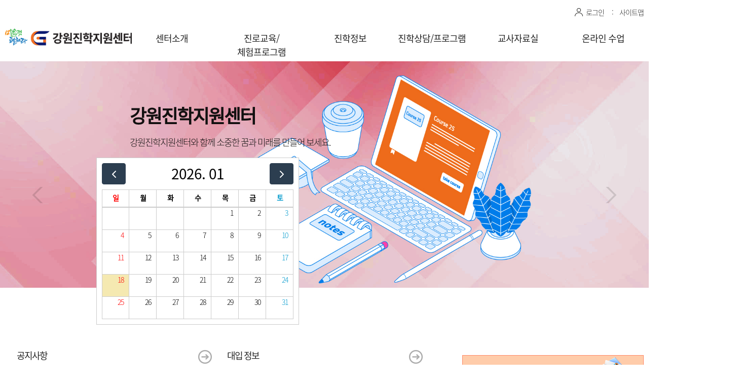

--- FILE ---
content_type: text/html;charset=utf-8
request_url: https://jinhak.gwe.go.kr/;jsessionid=E8D0E3C6EF099E912C5EF9F41438DE28
body_size: 37046
content:
<!DOCTYPE html>
<html lang="ko">
	<head>		
		<meta charset="UTF-8" />
<meta name="viewport" content="width=device-width, user-scalable=no, initial-scale=1.0, maximum-scale=1.0, minimum-scale=1.0">
<meta name="format-detection" content="telephone=no"/>
<meta http-equiv="X-UA-Compatible" content="IE=edge"><meta name="keywords" content="센터소개, 상담코너, 진로지원, 진학지원, 알림마당, 대학진학, 고교진학, 진로정보, 학교별 진로계획" />
<meta name="description" content="강원진학지원센터" />
<meta name="robots" content="index,follow">
<meta property="og:title" content="강원도교육청 강원진학지원센터">
<meta property="og:description" content="강원도교육청 강원진학지원센터">
<script type="text/javascript">
function openLink(url){
	window.open(url, '_blank');
}
var contextPath = "";
</script>	
<title>강원진학지원센터</title>
<link rel="shortcut icon" type="image/x-icon" href="/images/favicon.ico">
<link href="/images/16xfavi.png" rel="icon" sizes="16x16">
<link href="/images/72xfavi.png" rel="icon" sizes="72x72">
<link href="/images/114xfavi.png" rel="icon" sizes="114x114">
<link rel="stylesheet" href="/css/font.css">
<link rel="stylesheet" href="/css/common/swiper.min.css">
<link rel="stylesheet" href="/css/common/jquery-ui.css">
<link rel='stylesheet' href='/css/fullcalendar/main.css'>
<link rel='stylesheet' href='/css/fullcalendar/daygrid.css'>
<link rel="stylesheet" href="/css/common.css">
<link rel="stylesheet" href="/css/layout.css?dummy=202601180540">
<link rel="stylesheet" href="/css/main.css">
<link rel="stylesheet" href="/css/sub.css">

<!-- [if lt IE 9]><script type="text/javascript" src="js/basics/IE9.js"></script><![endif] -->
<script type="text/javascript" src="/js/common/jquery-3.4.1.min.js"></script>
<script type="text/javascript" src="/js/common/common.libs.js"></script>
<script type="text/javascript" src="/js/common/retina.libs.js"></script>
<script type="text/javascript" src="/js/common/respond.min.js"></script>
<script type="text/javascript" src="/js/common/TweenMax.min.js"></script>
<script type="text/javascript" src="/js/common/swiper.min.js"></script>
<script type="text/javascript" src='/js/fullcalendar/main.js'></script>
<script type="text/javascript" src='/js/fullcalendar/ko.js'></script>
<script type="text/javascript" src='/js/fullcalendar/interaction.js'></script>
<script type="text/javascript" src='/js/fullcalendar/daygrid.js'></script>
<script type="text/javascript" src="/js/layout.js?dummy=202601180540"></script>
<script type="text/javascript" src="/js/calendar.js"></script>
<script type="text/javascript" src="/js/main.js"></script>
<script type="text/javascript" src="/js/sub.js"></script>
<script type="text/javascript" src="/js/slide.js"></script>

<script type="text/javascript" src="/js/basics/import.js"></script>
<script type="text/javascript" src="/js/basics/logout.js"></script>
</head>
	<body>

		<div class="skip">
		    <a href="#subContainer">본문바로가기</a>
		</div>
		<!-- :: wrap s ::-->
		
       <script>
var muser1_1 = "";
</script>

<form name="top_comm_chk" id="top_comm_chk">
<input type="hidden" name="baseUrl" id="baseUrl" value="/">
<input type="hidden" name="mainYN" id="mainYN" value="Y">
<input type="hidden" name="t_userId" id="t_userId" value=''>
<input type="hidden" name="t_Type" id="t_Type" value=''>
<input type="hidden" name="t_PSid" id="t_PSid" value=''>
</form>

      
		<div class="wrapper">
		    <header class="header">				
				<div class="header-wrap">
				    <div class="top-header webshow">
				        <div class="util">					        
				            <ul>				            
							<li class="top_icon1"><a href="/member/login.do;jsessionid=210823107C7A89C6A4A409B82C8D3979">로그인</a></li>
									<!-- li><a href="/member/join_step1.do;jsessionid=210823107C7A89C6A4A409B82C8D3979">회원가입</a></li -->
									<li><a href="/member/sitemap.do;jsessionid=210823107C7A89C6A4A409B82C8D3979">사이트맵</a></li>
									</ul>
				            <div class="top-dday">
<!-- 				            	<h3>2023학년도 대학수학능력시험 D-<span id="Dday_clock"></span></h3> -->
				        	</div>    
				        </div>
				        
				    </div>
				    <div class="bottom-header">					    
				        <div class="header-logo">
				            <h1 class="logo"><a href="/"><img src="/img/layout/top_logo.jpg" alt="강원진학지원센터 로고"></a></h1>
				        </div>
				        <div class="gnb-btn-open webhide">
				            <span></span>
				            <span></span>				            
				        </div>
				        <div class="header-gnb">
				            <div class="gnb-wrap">
				                <div class="gnb-top webhide">
				                    <h2 class="logo gnb"><a href="/;jsessionid=210823107C7A89C6A4A409B82C8D3979"><img src="/img/layout/top_logo.jpg" alt="강원진학지원센터 로고"></a></h2>
				                    <div class="gnb-btn-close webhide">
				                        <span></span>
				                        <span></span>
				                    </div>
				                    <ul>
						            	<li><a href="/;jsessionid=210823107C7A89C6A4A409B82C8D3979" target="_top">홈으로</a></li>
										<li><a href="/member/login.do;jsessionid=210823107C7A89C6A4A409B82C8D3979">로그인</a></li>
											<li class="top_sitemap"><a href="/member/sitemap.do;jsessionid=210823107C7A89C6A4A409B82C8D3979">사이트맵</a></li>
				                    </ul>
				                </div>
				                <div class="gnb-inner">				                 	 
				                    <ul id="topMenu" class="gnb">
				                        
				                    </ul>				                    
				                    <div id="topMenuSub" class="bar webshow" style="display: none; left:640px; width: 0px;"></div>
				                    <script>topMenuCreate();</script>				                    
				                </div>				                
				            </div>
				        </div>
				    </div>
				</div>				
		    </header>
		    
		    
<script>
/* var today = new Date();
var dday = new Date(2022, 11, 17); //2023학년도 대학수학능력시험 
var gapDay = dday.getTime() - today.getTime();
var result = Math.ceil( gapDay / (1000 * 60 * 60 * 24)) - 30;
document.getElementById('Dday_clock').innerHTML= result; */
</script>
		<div id="visual" class="main-visual">
			<div class="swiper-container visual_swiper main-slider">
				<div class="swiper-wrapper">
					
					<div class="swiper-slide">
					                <img class="retinaimg" 
						                src="/img/main/main_visual_06.jpg" 
						                data-mobile="/img/main/main_visual_06.jpg" 
						                data-tablet="/img/main/main_visual_06.jpg" 
						                data-web="/img/main/main_visual_06.jpg" 
										alt="강원진학지원센터">
					                <div class="main-tit tc" style="width:80%;text-align:left">
					                    <p style="color:#211f1f">강원진학지원센터</p>
					                    <span style="color:#211f1f">강원진학지원센터와 함께 소중한 꿈과 미래를 만들어 보세요.</span>
					                </div>
					            </div>
									    
				    		<div class="swiper-slide">
					                <img class="retinaimg" 
						                src="/img/main/main_visual_07.jpg" 
						                data-mobile="/img/main/main_visual_07.jpg" 
						                data-tablet="/img/main/main_visual_07.jpg" 
						                data-web="/img/main/main_visual_07.jpg" 
										alt="강원진학지원센터">
					                <div class="main-tit tc" style="width:80%;text-align:left">
					                    <p style="color:#121010">강원진학지원센터</p>
					                    <span style="color:#121010">강원진학지원센터와 함께 소중한 꿈과 미래를 만들어 보세요.</span>
					                </div>
					            </div>
									    
				    		<div class="swiper-slide">
					                <img class="retinaimg" 
						                src="/img/main/main_visual_08.jpg" 
						                data-mobile="/img/main/main_visual_08.jpg" 
						                data-tablet="/img/main/main_visual_08.jpg" 
						                data-web="/img/main/main_visual_08.jpg" 
										alt="강원진학지원센터">
					                <div class="main-tit tc" style="width:80%;text-align:left">
					                    <p style="color:#fefefe">강원진학지원센터</p>
					                    <span style="color:#fefefe">강원진학지원센터와 함께 소중한 꿈과 미래를 만들어 보세요.</span>
					                </div>
					            </div>
									    
				    		<div class="swiper-slide">
					                <img class="retinaimg" 
						                src="/img/main/main_visual_09.jpg" 
						                data-mobile="/img/main/main_visual_09.jpg" 
						                data-tablet="/img/main/main_visual_09.jpg" 
						                data-web="/img/main/main_visual_09.jpg" 
										alt="강원진학지원센터">
					                <div class="main-tit tc" style="width:80%;text-align:left">
					                    <p style="color:#ffffff">강원진학지원센터</p>
					                    <span style="color:#ffffff">강원진학지원센터와 함께 소중한 꿈과 미래를 만들어 보세요.</span>
					                </div>
					            </div>
									    
				    		<div id="navi" class="navi swiper-pagination">							
		        		<span role="button" class="swiper-pagination-bullet swiper-pagination-bullet-active" aria-label="Go to slide 1"></span>					
						<span role="button" class="swiper-pagination-bullet " aria-label="Go to slide 1"></span>					
						<span role="button" class="swiper-pagination-bullet " aria-label="Go to slide 1"></span>					
						<span role="button" class="swiper-pagination-bullet " aria-label="Go to slide 1"></span>					
						</div>
			        					
					<div class="swiper-button-prev"></div>
			        <div class="swiper-button-next"></div>
			        <button type="button" class="control-slide">슬라이더 재생/일시정지</button>		
			        
				</div>					
			</div>
						
		</div>
		  
		  
		<div class="container" id="container">

			
			
			<div class="info-wrap section1">
				 
			    
			    
<div class="info_box">    
			        
			    <ul class="info">
			        <li class="infozone">
			            <div class="swiper-container info-slider">
			                <div class="swiper-wrapper">
								</div>
			                <div class="swiper-button-prev"></div>
			                <div class="swiper-button-next"></div>
			                <button type="button" class="control-slide">슬라이더 재생/일시정지</button>
			                <div class="visual-paging"><span class="no">1</span>/<span class="no-total"></span></div>
			            </div>
			        </li>			        			        
			    </ul>
			   
			   </div>
			   
			   	<!-- 달력 -->
			   	<script>
			   		
					function preMonth() {
						window.location.href="?year=2025&month=12";
					}
					function nextMonth() {
						window.location.href="?year=2026&month=2";
					}
					function alertMsg(){
						alert('회원 로그인 후에 확인가능합니다.');
					}
					function openCalPop(yyyymmdd, yyyy, mm, dd){	
						var cdate = yyyy + "년 " + mm + "월 " + dd + "일";					
						$(".popup-tit").html(cdate); 
						
						$.ajax({
				                type : "POST",            // HTTP method type(GET, POST) 형식이다.
				                url : "/getSamllCalListAjax.do",      // 컨트롤러에서 대기중인 URL 주소이다.
				                data : { yyyymmdd: yyyymmdd },            // Json 형식의 데이터이다.
				                success : function(res){ // 비동기통신의 성공일경우 success콜백으로 들어옵니다. 'res'는 응답받은 데이터이다.
				                    res.forEach((num,index)=>{
				                    	//console.log(num)
				                    	//url
				                    	var orderIDX = num.orderIDX;
				                    	var idx = num.idx;
				                    	var url = null;
				                    	if(orderIDX != null){
				                    		url = "/reserve/appl_data01.do?bbsid=070100&mid=070100&action=view&bidx=" + orderIDX;
				                    	}else{
				                    		url = "/center/scheduleInfo.do?act=view&idx=" + idx;
				                    	}
				                    	
				                    	//title
				                    	var title = num.schduleTitle;

				                    	//color
				                    	var bakColor = null;
				                    	if(index % 4 == 0){
				                    		bakColor = '#FEE6B4';
				                    	}else if(index % 4 == 1){
				                    		bakColor = '#DBE2F0';
				                    	}else if(index % 4 == 2){
				                    		bakColor = '#BFDAA7';
				                    	}else if(index % 4 == 3){
				                    		bakColor = '#CCCCCC';
				                    	}
				                    	
				                    	var muser1_1 = "false";
				                    	
				                    	if(orderIDX != null){
				                    		if(muser1_1 == "true"){
				                    			var $span = $("<span>").text(title);
				                    			var $td = $("<td>").append($span).attr('onclick', "location.href='" + url + "'").attr('class','calItem');
				                    			var $tr = $("<tr>").append($td).css('backgroundColor',bakColor);
				                    			$("#calData").append($tr);	
				                    		}else{
				                    			var $span = $("<span>").text(title);
				                    			var $td = $("<td>").append($span).attr('onclick', 'alertMsg()').attr('class','calItem');
				                    			var $tr = $("<tr>").append($td).css('backgroundColor',bakColor);
				                    			$("#calData").append($tr);
				                    		}
				                    	}else{
				                    		var $span = $("<span>").text(title);
				                    		var $td = $("<td>").append($span).attr('onclick', "location.href='" + url + "'").attr('class','calItem');
			                    			var $tr = $("<tr>").append($td).css('backgroundColor',bakColor);
			                    			$("#calData").append($tr);
				                    	}             	
				                    	
				                    })
				                },
				                error : function(XMLHttpRequest, textStatus, errorThrown){ // 비동기 통신이 실패할경우 error 콜백으로 들어옵니다.
				                }
				            });																											
					}
				</script>
			   	
			   	<div class="main_fc">
					<div class="fc-toolbar fc-header-toolbar">
						<div class="fc-left"><button type="button" class="fc-prev-button fc-button fc-button-primary" aria-label="prev" onclick="preMonth();"><span class="fc-icon fc-icon-chevron-left"></span></button></div>
						<div class="fc-center"><h2>2026. 01</h2></div>
						<div class="fc-right"><button type="button" class="fc-next-button fc-button fc-button-primary" aria-label="next" onclick="nextMonth();"><span class="fc-icon fc-icon-chevron-right"></span></button></div>
					</div>
					<table>
						<caption>일정안내</caption>
						<!-- <colgroup>
							<col width="">
							<col width="">
							<col width="">
							<col width="">
							<col width="">
							<col width="">
							<col width="">
						</colgroup> -->
						<thead>
							<tr>
								<th>일</th>
								<th>월</th>
								<th>화</th>
								<th>수</th>
								<th>목</th>
								<th>금</th>
								<th>토</th>
							</tr>
						</thead>
						<tbody>
							<tr>		
									<td>&nbsp;</td><td>&nbsp;</td><td>&nbsp;</td><td>&nbsp;</td><td>
									<span class="day">
												1</span>
										</td>																						
									<td>
									<span class="day">
												2</span>
										</td>																						
									<td>
									<span class="day">
												3</span>
										</td>																						
									</tr>
							<tr>		
									<td>
									<span class="day">
												4</span>
										</td>																						
									<td>
									<span class="day">
												5</span>
										</td>																						
									<td>
									<span class="day">
												6</span>
										</td>																						
									<td>
									<span class="day">
												7</span>
										</td>																						
									<td>
									<span class="day">
												8</span>
										</td>																						
									<td>
									<span class="day">
												9</span>
										</td>																						
									<td>
									<span class="day">
												10</span>
										</td>																						
									</tr>
							<tr>		
									<td>
									<span class="day">
												11</span>
										</td>																						
									<td>
									<span class="day">
												12</span>
										</td>																						
									<td>
									<span class="day">
												13</span>
										</td>																						
									<td>
									<span class="day">
												14</span>
										</td>																						
									<td>
									<span class="day">
												15</span>
										</td>																						
									<td>
									<span class="day">
												16</span>
										</td>																						
									<td>
									<span class="day">
												17</span>
										</td>																						
									</tr>
							<tr>		
									<td class="today">
									<span class="day">
												18</span>
										</td>																						
									<td>
									<span class="day">
												19</span>
										</td>																						
									<td>
									<span class="day">
												20</span>
										</td>																						
									<td>
									<span class="day">
												21</span>
										</td>																						
									<td>
									<span class="day">
												22</span>
										</td>																						
									<td>
									<span class="day">
												23</span>
										</td>																						
									<td>
									<span class="day">
												24</span>
										</td>																						
									</tr>
							<tr>		
									<td>
									<span class="day">
												25</span>
										</td>																						
									<td>
									<span class="day">
												26</span>
										</td>																						
									<td>
									<span class="day">
												27</span>
										</td>																						
									<td>
									<span class="day">
												28</span>
										</td>																						
									<td>
									<span class="day">
												29</span>
										</td>																						
									<td>
									<span class="day">
												30</span>
										</td>																						
									<td>
									<span class="day">
												31</span>
										</td>																						
									</tr>
							</tbody>
					</table>				
					
				</div>
			<!-- //달력 -->
			   
			</div>
			
			<!-- 달력popup s -->
                <div class="popup-wrap">
                    <div class="top-popup">
                        <p class="popup-tit"></p>
                        <button type="button" class="close-popup ico">닫기</button>
                    </div>
                    <div class="popup-con">
                        <table class="tbl03">
                            <caption class="blind">상담신청하기 페이지입니다. 이름, 사무실전화번호, 지역 구분, 근무지 순으로 입력합니다.</caption>
                            <colgroup>
                                <col style="width:100%">
                                <col>
                            </colgroup>
                            <tbody id="calData">
                            </tbody>
                        </table>
                    </div>
                    <div class="bottom-popup">
                        <ul>
                            <li class="wt100"><button type="button" class="close-popup gray">닫기</button></li>
                        </ul>
                    </div>
                </div>
                <!-- 달력popup e -->
                <script>
                    $(document).ready(function () {
                        //res btn click   
                        $('.smallCal').on('click',function () {
                        	$("#calData").children().remove();
                            $('.popup-wrap').show();
                        });
                        $('.close-popup').on('click',function () {
                            popupClose();
                        });

                        function popupClose() {
                            $('.popup-wrap').hide();
                            $("#calData").children().remove();
                        }
                    });
                    
                    $(document).mouseup(function (e){
                    	var LayerPopup = $(".popup-wrap");
                    	if(LayerPopup.has(e.target).length === 0){
                    		 $('.popup-wrap').hide();
                             $("#calData").children().remove();
                    	}
                    });
                    
                    if($(window).width() < 768) {
                	 	$('.popup-wrap').css('height',375);
                	 	$('.popup-con').css('height',180);
                	 	$('.popup-con').css('overflow-y','scroll');
					} else {
						$('.popup-wrap').css('height',675);
						$('.popup-con').css('height',450);
						$('.popup-con').css('overflow-y','scroll');
					}
                    
                    $(window).resize(function() {
                    	 if($(window).width() < 768) {
                     	 	$('.popup-wrap').css('height',375);
                     	 	$('.popup-con').css('height',180);
                     	 	$('.popup-con').css('overflow-y','scroll');
     					} else {
     						$('.popup-wrap').css('height',675);
     						$('.popup-con').css('height',450);
     						$('.popup-con').css('overflow-y','scroll');
     					}
                    });  
                    
                </script>
			
			
			<div class="section2">
				<div class="main-3n-wrap">
				        <div class="main_bbs_tit">공지사항
				        	<span><a href="/board.do;jsessionid=210823107C7A89C6A4A409B82C8D3979?bbsid=041100&act=list"><img src='./img/arr_circle_right.png'></a></span>
				        </div>
				        
				        
			            <div class="main_bbs_list">
			            	<ul>			                
			                <li>
										<a href="/board.do;jsessionid=210823107C7A89C6A4A409B82C8D3979?bbsid=041100&act=read&bbsidx=21257">				                      
				                            <span class="tit">2026학년도 수시대비 온라인 비대면 모의면접</span>	
				                            <span class="date">2025.09.26</span>				                        
				                        </a>
				                        </li>															
								<li>
										<a href="/board.do;jsessionid=210823107C7A89C6A4A409B82C8D3979?bbsid=041100&act=read&bbsidx=21256">				                      
				                            <span class="tit">강원진학지원센터와 함께하는 2026학년도 수시 대비 모의면접 지원 </span>	
				                            <span class="date">2025.09.26</span>				                        
				                        </a>
				                        </li>															
								<li>
										<a href="/board.do;jsessionid=210823107C7A89C6A4A409B82C8D3979?bbsid=041100&act=read&bbsidx=21253">				                      
				                            <span class="tit">강원특별자치도교육청 2025 대입진학박람회 프로그램 일정 및 신청 안내</span>	
				                            <span class="date">2025.05.02</span>				                        
				                        </a>
				                        </li>															
								<li>
										<a href="/board.do;jsessionid=210823107C7A89C6A4A409B82C8D3979?bbsid=041100&act=read&bbsidx=21252">				                      
				                            <span class="tit">강원특별자치도교육청, 강원대와 함께 하는 고교학점제 연계 대입제도 개선 전문가 포럼 자료 공유</span>	
				                            <span class="date">2025.02.20</span>				                        
				                        </a>
				                        </li>															
								<li>
										<a href="/board.do;jsessionid=210823107C7A89C6A4A409B82C8D3979?bbsid=041100&act=read&bbsidx=21251">				                      
				                            <span class="tit">2025학년도 학자금 지원 및 지원 제한 대학 최종 명단</span>	
				                            <span class="date">2024.12.16</span>				                        
				                        </a>
				                        </li>															
								</ul>
			            </div>
				            			           
				</div>
				
				<div class="main-3n-wrap">
				        <div class="main_bbs_tit">대입 정보
				        	<span><a href="/board.do;jsessionid=210823107C7A89C6A4A409B82C8D3979?bbsid=041200&act=list"><img src='./img/arr_circle_right.png'></a></span>
				        </div>
				        
				        
			            <div class="main_bbs_list">
			            	<ul>			                
			                <li>
										<a href="/board.do;jsessionid=210823107C7A89C6A4A409B82C8D3979?bbsid=041200&act=read&bbsidx=21211">				                      
				                            <span class="tit">서강대학교 모의논술 자료집(1차) 배포자료</span>	
				                            <span class="date">2025.09.02</span>				                        
				                        </a>
				                        </li>															
								<li>
										<a href="/board.do;jsessionid=210823107C7A89C6A4A409B82C8D3979?bbsid=041200&act=read&bbsidx=21210">				                      
				                            <span class="tit">2025 대입진학박람회 강의 자료(진학전문지원관)</span>	
				                            <span class="date">2025.07.07</span>				                        
				                        </a>
				                        </li>															
								<li>
										<a href="/board.do;jsessionid=210823107C7A89C6A4A409B82C8D3979?bbsid=041200&act=read&bbsidx=21208">				                      
				                            <span class="tit">2026학년도 서울시립대학교 모의 논술고사 시행 안내</span>	
				                            <span class="date">2025.06.13</span>				                        
				                        </a>
				                        </li>															
								<li>
										<a href="/board.do;jsessionid=210823107C7A89C6A4A409B82C8D3979?bbsid=041200&act=read&bbsidx=21207">				                      
				                            <span class="tit">2026학년도 무엇이든 물어보세요(강원진학지원센터)</span>	
				                            <span class="date">2025.04.09</span>				                        
				                        </a>
				                        </li>															
								<li>
										<a href="/board.do;jsessionid=210823107C7A89C6A4A409B82C8D3979?bbsid=041200&act=read&bbsidx=21206">				                      
				                            <span class="tit">2026학년도 대입정보 119(한국대학교육협의회)</span>	
				                            <span class="date">2025.04.09</span>				                        
				                        </a>
				                        </li>															
								</ul>
			            </div>
				            			           
				</div>
				
				<div class="main-3n-wrap">
				    <ul class="right_banner">
		        	<li class="rb_icon1" onclick="location.href='/reserve/counselList.do;jsessionid=210823107C7A89C6A4A409B82C8D3979';">진학전문지원관 상담신청</a></li>				        	 
		        	<li class="rb_icon2" onclick="location.href='/reserve/counselOnOffList.do;jsessionid=210823107C7A89C6A4A409B82C8D3979';">진학지원센터 상담교사단 상담신청</a></li>
		        	<li class="rb_icon3" onclick="window.open('https://www.youtube.com/playlist?list=PLzVYkjKvAI38zN8jO3QFsvMUA-iOJHVqg')">학끼오TV</li>				        				                 
		        	</ul>
		            			           
				</div>
	
			</div>
			
			
			
			<div id="ft_partner">
				<div class="inner">
					
					<div class="ft_parner swiper-container">
						<ul class="ft_parner_ul swiper-wrapper">									
							
<li class="swiper-slide"><a href="http://www.adiga.kr/" target="_blank" title="대입정보포털" tabindex="-1"><img src="/upload/banner/bn7.png" alt="대입정보포털"></a></li>
<li class="swiper-slide"><a href="http://www.kcce.or.kr/" target="_blank" title="한국전문대학교육협의회" tabindex="-1"><img src="/upload/banner/bn2.png" alt="한국전문대학교육협의회"></a></li>
<li class="swiper-slide"><a href="https://www.academyinfo.go.kr/" target="_blank" title="대학알리미" tabindex="-1"><img src="/upload/banner/bn3.png" alt="대학알리미"></a></li>
<li class="swiper-slide"><a href="https://jinro.gwe.go.kr/home.do" target="_blank" title="강원특별자치교육청진로교육원" tabindex="-1"><img src="/upload/banner/bn5.png" alt="강원특별자치교육청진로교육원"></a></li>
<li class="swiper-slide"><a href="https://www.moe.go.kr/" target="_blank" title="고입정보포털" tabindex="-1"><img src="/upload/banner/bn1.png" alt="고입정보포털"></a></li>
<li class="swiper-slide"><a href="https://gwe.go.kr/" target="_blank" title="강원특별시자치도교육청" tabindex="-1"><img src="/upload/banner/bn6.png" alt="강원특별시자치도교육청"></a></li>
<li class="swiper-slide"><a href="https://www.academyinfo.go.kr/" target="_blank" title="대학알리미" tabindex="-1"><img src="/upload/banner/bn8.png" alt="대학알리미"></a></li>
</ul>
					</div>
					<div class="ft_partner_navi ft_partner_prev"></div>
					<div class="ft_partner_navi ft_partner_next"></div>
															
				</div>
			</div>
			
			</div>
			
			<script>
			$( document ).ready(function() {
				var bCnt;
				//var w = $( document ).width();				
				var w=  window.innerWidth;							
				
				if(w >= 1200) bCnt = 6;
				else if(w < 1200 && w >= 1024) bCnt =4;
				else if(w < 1024 && w > 680) bCnt = 2;
				else if(w < 680) bCnt =1;
				
				var swiper = new Swiper('.ft_parner', {
					autoplay: {
						delay: 5000,
						disableOnInteraction: false,
					},
					slidesPerView : bCnt,
					spaceBetween : 10,
					navigation: {
						nextEl: '.ft_partner_next',
						prevEl: '.ft_partner_prev',
					},
					pagination: {
				        //el: '.swiper-container.swiper-pagination',				        
				    },
				});
			});
			
			$( window ).resize( function() {
				var bCnt;
				//var w = parseInt(window.outerWidth);
				var w=  window.innerWidth;
				
				if(w >= 1200) bCnt = 6;
				else if(w < 1200 && w >= 1024) bCnt =4;
				else if(w < 1024 && w > 680) bCnt = 2;
				else if(w < 680) bCnt =1;
				
				var swiper = new Swiper('.ft_parner', {
					autoplay: {
						delay: 5000,
						disableOnInteraction: false,
					},
					slidesPerView : bCnt,
					spaceBetween : 10,
					navigation: {
						nextEl: '.ft_partner_next',
						prevEl: '.ft_partner_prev',
					},
					pagination: {
				        el: '.swiper-container.swiper-pagination',				        
				    },
				});
			});
			</script>
		    </div>
		    
			
		
		    
        	<div class="dimm"></div>
    		<div class="dimm2"></div>
		    <footer class="footer">
				<div class="footer-inner">
				    <div class="top-footer">
				        <ul class="footer-menu">
				            <li><a href="https://www.gwe.go.kr/mbshome/mbs/kr/subview.do?id=kr_090301000000" target="_blank" title="새창 열림">개인정보처리방침</a></li>
				            <li><a href="https://www.gwe.go.kr/mbshome/mbs/kr/subview.do?id=kr_090400000000" target="_blank" title="새창 열림">저작권보호정책</a></li>
				            <li><a href="https://www.gwe.go.kr/mbshome/mbs/kr/subview.do?id=kr_090500000000" target="_blank" title="새창 열림">이메일수집거부</a></li>
				        </ul>
				    </div>
				    <div class="bottom-footer">
				        <div class="footer-logo"><img src="/img/footer_logo.png" alt="바닥로고"></div>
<!-- 				        <div class="footer-con"> -->
<!-- 				            <address class="pt30">(우) 24223 강원도 춘천시 영서로 2854(사농동) 강원도교육청 4층 강원진학지원센터</address> -->
<!-- 				            <p class="tell">TEL : <a href=tel:033-258-5421> 033)258.5421 ~ 5426</a> FAX : 033) 258-5499</p> -->
<!-- 				            <div class="copyright">Copyright(c) 2021 강원도교육청 강원진학지원센터. <span>All rights Reserved.</span></div> -->
<!-- 				        </div> -->
				        <div class="footer-con">
				            <address class="pt30">(우) 24223 강원특별자치도 춘천시 영서로 2854(사농동) 강원특별자치도교육청 6층 강원진학지원센터</address>
				            <p class="tell">TEL : <a href=tel:033-258-5615> 033) 258-5628</a> FAX : 033) 258-5499</p>
				            <div class="copyright">Copyright(c) 2021 강원특별자치도교육청 강원진학지원센터. <span>All rights Reserved.</span></div>
				        </div>
				        <div class="ft_call">
				        	<ul>
				            <li>대입 상담전화<br><a href="tel:033-258-5615">033)258.5628</a></li>
				            <li>고입 상담전화<br><a href="tel:033-258-5614">033)258.5614</a></li>
				        	</ul>
				        </div>
				    </div>
				    <div class="top-btn">
				        <a href="#top"><img src="/img/layout/btn_top.jpg" alt="탑버튼"></a>
				    </div>
				</div>
		    </footer>
		
		
		<!-- Global site tag (gtag.js) - Google Analytics -->
		<script async src="//www.googletagmanager.com/gtag/js?id=UA-132991296-24"></script>
		<script>
			window.dataLayer = window.dataLayer || [];
			function gtag(){dataLayer.push(arguments);}
			gtag('js', new Date());
			
			gtag('config', 'UA-132991296-24');
		</script>
				

	<script>
	$(function() {
		$(".pg_top").on("click", function() {
			$("html, body").animate({scrollTop:0}, '500');
			return false;
		});
		$("#top_btn").on("click", function() {
			$("html, body").animate({scrollTop:0}, '500');
			return false;
		});
	});
	</script>
	
	<!-- :: wrap e ::-->


	<script type="text/javascript">
		function getCookie( name ) {

			var nameOfCookie = name + "=";
				var x = 0;
				while ( x <= document.cookie.length ) {
					var y = (x+nameOfCookie.length);

					if ( document.cookie.substring( x, y ) == nameOfCookie ) {
						if ( (endOfCookie=document.cookie.indexOf( ";", y )) == -1 )
						endOfCookie = document.cookie.length;

					return unescape( document.cookie.substring( y, endOfCookie ) );
				}

			x = document.cookie.indexOf( " ", x ) + 1;

			if ( x == 0 )
			break;
			}

			return "";
		}
		

		function openPopup(popCode, idx, w, h, l, t, scrollYn){
			
			 scrollbars = "no";
			 if(scrollYn == 'Y'){
				 scrollbars = "yes";
			 }
			 
			 window.open('/popup.do;jsessionid=210823107C7A89C6A4A409B82C8D3979?idx=' + idx, popCode , 'width=' + w + ', height=' + (h+25) + ', left=' + l + ', top=' + t + ', scrollbars=' + scrollbars + ', toolbar=no, menubar=no');
		}
		
		function setCookie( name, value, expiredays ) {
			var todayDate = new Date();
			todayDate.setDate( todayDate.getDate() + expiredays );
			document.cookie = name + "=" + escape( value ) + "; path=/; expires=" + todayDate.toGMTString() + ";"
		}
		</script>


	
	</body>
</html>

--- FILE ---
content_type: text/css;charset=UTF-8
request_url: https://jinhak.gwe.go.kr/css/font.css
body_size: 3044
content:
@charset "utf-8";

@font-face {
  font-family: 'NotoSansKR';
  src: url('../css/fonts/NotoSansKR-Regular.eot');
  src: url('../css/fonts/NotoSansKR-Regular.woff2') format('woff2'),
  	   url('../css/fonts/NotoSansKR-Regular.woff') format('woff'),
  	   url('../css/fonts/NotoSansKR-Regular.otf') format('opentype');
}


@font-face {font-family: 'NotoSansKR';font-style: normal;font-weight: 100;src: url(../css/fonts/NotoSansKR-Thin.woff2) format('woff2'),url(../css/fonts/NotoSansKR-Thin.woff) format('woff'),url(../css/fonts/NotoSansKR-Thin.otf) format('opentype');}
@font-face {font-family: 'NotoSansKR';font-style: normal;font-weight: 300;src: url(../css/fonts/NotoSansKR-Light.woff2) format('woff2'),url(../css/fonts/NotoSansKR-Light.woff) format('woff'),url(../css/fonts/NotoSansKR-Light.otf) format('opentype');}
/*
@font-face {font-family: 'NotoSansKR';font-style: normal;font-weight: 400;src: url(../css/fonts/NotoSansKR-Regular.woff2) format('woff2'),url(../css/fonts/NotoSansKR-Regular.woff) format('woff'),url(../css/fonts/NotoSansKR-Regular.otf) format('opentype');}
@font-face {font-family: 'NotoSansKR';font-style: normal;font-weight: 500;src: url(../css/fonts/NotoSansKR-Medium.woff2) format('woff2'),url(../css/fonts/NotoSansKR-Medium.woff) format('woff'),url(../css/fonts/NotoSansKR-Medium.otf) format('opentype');}
@font-face {font-family: 'NotoSansKR';font-style: normal;font-weight: 700;src: url(../css/fonts/NotoSansKR-Bold.woff2) format('woff2'),url(../css/fonts/NotoSansKR-Bold.woff) format('woff'),url(../css/fonts/NotoSansKR-Bold.otf) format('opentype');}
@font-face {font-family: 'NotoSansKR';font-style: normal;font-weight: 900;src: url(../css/fonts/NotoSansKR-Black.woff2) format('woff2'),url(../css/fonts/NotoSansKR-Black.woff) format('woff'),url(../css/fonts/NotoSansKR-Black.otf) format('opentype');}
*/

@font-face {
 font-family: 'NanumSquare';
 font-weight: 400;
 src: url(../css/fonts/NanumSquareR.eot);
 src: url(../css/fonts/NanumSquareR.eot?#iefix) format('embedded-opentype'),
      url(../css/fonts/NanumSquareR.woff) format('woff'),
      url(../css/fonts/NanumSquareR.ttf) format('truetype');
}
@font-face {
 font-family: 'NanumSquare';
 font-weight: 700;
 src: url(../css/fonts/NanumSquareB.eot);
 src: url(../css/fonts/NanumSquareB.eot?#iefix) format('embedded-opentype'),
      url(../css/fonts/NanumSquareB.woff) format('woff'),
      url(../css/fonts/NanumSquareB.ttf) format('truetype');
}
@font-face {
 font-family: 'NanumSquare';
 font-weight: 800;
 src: url(../css/fonts/NanumSquareEB.eot);
 src: url(../css/fonts/NanumSquareEB.eot?#iefix) format('embedded-opentype'),
      url(../css/fonts/NanumSquareEB.woff) format('woff'),
      url(../css/fonts/NanumSquareEB.ttf) format('truetype');
}
@font-face {
 font-family: 'NanumSquare';
 font-weight: 300;
 src: url(../css/fonts/NanumSquareL.eot);
 src: url(../css/fonts/NanumSquareL.eot?#iefix) format('embedded-opentype'),
      url(../css/fonts/NanumSquareL.woff) format('woff'),
      url(../css/fonts/NanumSquareL.ttf) format('truetype');
}


--- FILE ---
content_type: text/css;charset=UTF-8
request_url: https://jinhak.gwe.go.kr/css/fullcalendar/main.css
body_size: 43558
content:
@charset "UTF-8";
.fc {
  direction: ltr;
  text-align: left;
}

.fc-rtl {
  text-align: right;
}

body .fc {
  /* extra precedence to overcome jqui */
  font-size: 1em;
}

/* Colors
--------------------------------------------------------------------------------------------------*/
.fc-highlight {
  /* when user is selecting cells */
  background: #bce8f1;
  opacity: 0.3;
}

.fc-bgevent {
  /* default look for background events */
  background: #8fdf82;
  opacity: 0.3;
}

.fc-nonbusiness {
  /* default look for non-business-hours areas */
  /* will inherit .fc-bgevent's styles */
  background: #d7d7d7;
}

/* Popover
--------------------------------------------------------------------------------------------------*/
.fc-popover {
  position: absolute;
  box-shadow: 0 2px 6px rgba(0, 0, 0, 0.15);
}

.fc-popover .fc-header {
  /* TODO: be more consistent with fc-head/fc-body */
  display: flex;
  flex-direction: row;
  justify-content: space-between;
  align-items: center;
  padding: 2px 4px;
}

.fc-rtl .fc-popover .fc-header {
  flex-direction: row-reverse;
}

.fc-popover .fc-header .fc-title {
  margin: 0 2px;
}

.fc-popover .fc-header .fc-close {
  cursor: pointer;
  opacity: 0.65;
  font-size: 1.1em;
}

/* Misc Reusable Components
--------------------------------------------------------------------------------------------------*/
.fc-divider {
  border-style: solid;
  border-width: 1px;
}

hr.fc-divider {
  height: 0;
  margin: 0;
  padding: 0 0 2px;
  /* height is unreliable across browsers, so use padding */
  border-width: 1px 0;
}

.fc-bg,
.fc-bgevent-skeleton,
.fc-highlight-skeleton,
.fc-mirror-skeleton {
  /* these element should always cling to top-left/right corners */
  position: absolute;
  top: 0;
  left: 0;
  right: 0;
}

.fc-bg {
  bottom: 0;
  /* strech bg to bottom edge */
}

.fc-bg table {
  height: 100%;
  /* strech bg to bottom edge */
}

/* Tables
--------------------------------------------------------------------------------------------------*/
.fc table {
  width: 100%;
  min-width:320px;
  box-sizing: border-box;
  /* fix scrollbar issue in firefox */
  table-layout: fixed;
  border-collapse: collapse;
  border-spacing: 0;
  font-size: 1em;
  /* normalize cross-browser */
}

.fc th {
  text-align: center;font-size:14px;
}

.fc th,
.fc td {
  border-style: solid;
  border-width: 0;
  padding: 0;
  vertical-align: top;
}

.fc td.fc-today {
  border-style: double;
  /* overcome neighboring borders */
}

/* Internal Nav Links
--------------------------------------------------------------------------------------------------*/
a[data-goto] {
  cursor: pointer;
}

a[data-goto]:hover {
  text-decoration: underline;
}

/* Fake Table Rows
--------------------------------------------------------------------------------------------------*/
.fc .fc-row {
  /* extra precedence to overcome themes forcing a 1px border */
  /* no visible border by default. but make available if need be (scrollbar width compensation) */
  border-style: solid;
  border-width: 0;
}

.fc-row table {
  /* don't put left/right border on anything within a fake row.
     the outer tbody will worry about this */
  border-left: 0 hidden transparent;
  border-right: 0 hidden transparent;
  /* no bottom borders on rows */
  border-bottom: 0 hidden transparent;
}

.fc-row:first-child table {
  border-top: 0 hidden transparent;
  /* no top border on first row */
}

/* Day Row (used within the header and the DayGrid)
--------------------------------------------------------------------------------------------------*/
.fc-row {
  position: relative;
}

.fc-row .fc-bg {
  z-index: 1;
}

/* highlighting cells & background event skeleton */
.fc-row .fc-bgevent-skeleton,
.fc-row .fc-highlight-skeleton {
  bottom: 0;
  /* stretch skeleton to bottom of row */
}

.fc-row .fc-bgevent-skeleton table,
.fc-row .fc-highlight-skeleton table {
  height: 100%;
  /* stretch skeleton to bottom of row */
}

.fc-row .fc-highlight-skeleton td,
.fc-row .fc-bgevent-skeleton td {
  border-color: transparent;
}

.fc-row .fc-bgevent-skeleton {
  z-index: 2;
}

.fc-row .fc-highlight-skeleton {
  z-index: 3;
}

/*
row content (which contains day/week numbers and events) as well as "mirror" (which contains
temporary rendered events).
*/
.fc-row .fc-content-skeleton {
  position: relative;
  z-index: 4;
  padding-bottom: 2px;
  /* matches the space above the events */
}

.fc-row .fc-mirror-skeleton {
  z-index: 5;
}

.fc .fc-row .fc-content-skeleton table,
.fc .fc-row .fc-content-skeleton td,
.fc .fc-row .fc-mirror-skeleton td {
  /* see-through to the background below */
  /* extra precedence to prevent theme-provided backgrounds */
  background: none;
  /* in case <td>s are globally styled */
  border-color: transparent;
}

.fc-row .fc-content-skeleton td,
.fc-row .fc-mirror-skeleton td {
  /* don't put a border between events and/or the day number */
  border-bottom: 0;
}

.fc-row .fc-content-skeleton tbody td,
.fc-row .fc-mirror-skeleton tbody td {
  /* don't put a border between event cells */
  border-top: 0;
}

/* Scrolling Container
--------------------------------------------------------------------------------------------------*/
.fc-scroller {
  -webkit-overflow-scrolling: touch;
}

/* TODO: move to timegrid/daygrid */
.fc-scroller > .fc-day-grid,
.fc-scroller > .fc-time-grid {
  position: relative;
  /* re-scope all positions */
  width: 100%;
  /* hack to force re-sizing this inner element when scrollbars appear/disappear */
}

/* Global Event Styles
--------------------------------------------------------------------------------------------------*/
.fc-event {
  position: relative;
  /* for resize handle and other inner positioning */
  display: block;
  /* make the <a> tag block */
  font-size: 0.85em;
  line-height: 1.4;
  border-radius: 3px;
  border: 1px solid #3788d8;
}

.fc-event,
.fc-event-dot {
  background-color: #3788d8;
  /* default BACKGROUND color */
}

.fc-event,
.fc-event:hover {
  color: #fff;
  /* default TEXT color */
  text-decoration: none;
  /* if <a> has an href */
}

.fc-event[href],
.fc-event.fc-draggable {
  cursor: pointer;
  /* give events with links and draggable events a hand mouse pointer */
}

.fc-not-allowed,
.fc-not-allowed .fc-event {
  /* to override an event's custom cursor */
  cursor: not-allowed;
}

.fc-event .fc-content {
  position: relative;
  z-index: 2;
}

/* resizer (cursor AND touch devices) */
.fc-event .fc-resizer {
  position: absolute;
  z-index: 4;
}

/* resizer (touch devices) */
.fc-event .fc-resizer {
  display: none;
}

.fc-event.fc-allow-mouse-resize .fc-resizer,
.fc-event.fc-selected .fc-resizer {
  /* only show when hovering or selected (with touch) */
  display: block;
}

/* hit area */
.fc-event.fc-selected .fc-resizer:before {
  /* 40x40 touch area */
  content: "";
  position: absolute;
  z-index: 9999;
  /* user of this util can scope within a lower z-index */
  top: 50%;
  left: 50%;
  width: 40px;
  height: 40px;
  margin-left: -20px;
  margin-top: -20px;
}

/* Event Selection (only for touch devices)
--------------------------------------------------------------------------------------------------*/
.fc-event.fc-selected {
  z-index: 9999 !important;
  /* overcomes inline z-index */
  box-shadow: 0 2px 5px rgba(0, 0, 0, 0.2);
}

.fc-event.fc-selected:after {
  content: "";
  position: absolute;
  z-index: 1;
  /* same z-index as fc-bg, behind text */
  /* overcome the borders */
  top: -1px;
  right: -1px;
  bottom: -1px;
  left: -1px;
  /* darkening effect */
  background: #000;
  opacity: 0.25;
}

/* Event Dragging
--------------------------------------------------------------------------------------------------*/
.fc-event.fc-dragging.fc-selected {
  box-shadow: 0 2px 7px rgba(0, 0, 0, 0.3);
}

.fc-event.fc-dragging:not(.fc-selected) {
  opacity: 0.75;
}

/* Horizontal Events
--------------------------------------------------------------------------------------------------*/
/* bigger touch area when selected */
.fc-h-event.fc-selected:before {
  content: "";
  position: absolute;
  z-index: 3;
  /* below resizers */
  top: -10px;
  bottom: -10px;
  left: 0;
  right: 0;
}

/* events that are continuing to/from another week. kill rounded corners and butt up against edge */
.fc-ltr .fc-h-event.fc-not-start,
.fc-rtl .fc-h-event.fc-not-end {
  margin-left: 0;
  border-left-width: 0;
  padding-left: 1px;
  /* replace the border with padding */
  border-top-left-radius: 0;
  border-bottom-left-radius: 0;
}

.fc-ltr .fc-h-event.fc-not-end,
.fc-rtl .fc-h-event.fc-not-start {
  margin-right: 0;
  border-right-width: 0;
  padding-right: 1px;
  /* replace the border with padding */
  border-top-right-radius: 0;
  border-bottom-right-radius: 0;
}

/* resizer (cursor AND touch devices) */
/* left resizer  */
.fc-ltr .fc-h-event .fc-start-resizer,
.fc-rtl .fc-h-event .fc-end-resizer {
  cursor: w-resize;
  left: -1px;
  /* overcome border */
}

/* right resizer */
.fc-ltr .fc-h-event .fc-end-resizer,
.fc-rtl .fc-h-event .fc-start-resizer {
  cursor: e-resize;
  right: -1px;
  /* overcome border */
}

/* resizer (mouse devices) */
.fc-h-event.fc-allow-mouse-resize .fc-resizer {
  width: 7px;
  top: -1px;
  /* overcome top border */
  bottom: -1px;
  /* overcome bottom border */
}

/* resizer (touch devices) */
.fc-h-event.fc-selected .fc-resizer {
  /* 8x8 little dot */
  border-radius: 4px;
  border-width: 1px;
  width: 6px;
  height: 6px;
  border-style: solid;
  border-color: inherit;
  background: #fff;
  /* vertically center */
  top: 50%;
  margin-top: -4px;
}

/* left resizer  */
.fc-ltr .fc-h-event.fc-selected .fc-start-resizer,
.fc-rtl .fc-h-event.fc-selected .fc-end-resizer {
  margin-left: -4px;
  /* centers the 8x8 dot on the left edge */
}

/* right resizer */
.fc-ltr .fc-h-event.fc-selected .fc-end-resizer,
.fc-rtl .fc-h-event.fc-selected .fc-start-resizer {
  margin-right: -4px;
  /* centers the 8x8 dot on the right edge */
}

/* DayGrid events
----------------------------------------------------------------------------------------------------
We use the full "fc-day-grid-event" class instead of using descendants because the event won't
be a descendant of the grid when it is being dragged.
*/
.fc-day-grid-event {
  margin: 1px 2px 0;
  /* spacing between events and edges */
  padding: 0 1px;
}

tr:first-child > td > .fc-day-grid-event {
  margin-top: 2px;
  /* a little bit more space before the first event */
}

.fc-mirror-skeleton tr:first-child > td > .fc-day-grid-event {
  margin-top: 0;
  /* except for mirror skeleton */
}

.fc-day-grid-event .fc-content {
  /* force events to be one-line tall */
  white-space: nowrap;
  overflow: hidden;
}

.fc-day-grid-event .fc-time {
  font-weight: bold;
}

/* resizer (cursor devices) */
/* left resizer  */
.fc-ltr .fc-day-grid-event.fc-allow-mouse-resize .fc-start-resizer,
.fc-rtl .fc-day-grid-event.fc-allow-mouse-resize .fc-end-resizer {
  margin-left: -2px;
  /* to the day cell's edge */
}

/* right resizer */
.fc-ltr .fc-day-grid-event.fc-allow-mouse-resize .fc-end-resizer,
.fc-rtl .fc-day-grid-event.fc-allow-mouse-resize .fc-start-resizer {
  margin-right: -2px;
  /* to the day cell's edge */
}

/* Event Limiting
--------------------------------------------------------------------------------------------------*/
/* "more" link that represents hidden events */
a.fc-more {
  margin: 1px 3px;
  font-size: 0.85em;
  cursor: pointer;
  text-decoration: none;
}

a.fc-more:hover {
  text-decoration: underline;
}

.fc-limited {
  /* rows and cells that are hidden because of a "more" link */
  display: none;
}

/* popover that appears when "more" link is clicked */
.fc-day-grid .fc-row {
  z-index: 1;
  /* make the "more" popover one higher than this */
}

.fc-more-popover {
  z-index: 2;
  width: 220px;
}

.fc-more-popover .fc-event-container {
  padding: 10px;
}

/* Now Indicator
--------------------------------------------------------------------------------------------------*/
.fc-now-indicator {
  position: absolute;
  border: 0 solid red;
}

/* Utilities
--------------------------------------------------------------------------------------------------*/
.fc-unselectable {
  -webkit-user-select: none;
  -khtml-user-select: none;
  -moz-user-select: none;
  -ms-user-select: none;
  user-select: none;
  -webkit-touch-callout: none;
  -webkit-tap-highlight-color: rgba(0, 0, 0, 0);
}

/*
TODO: more distinction between this file and common.css
*/
/* Colors
--------------------------------------------------------------------------------------------------*/
.fc-unthemed th,
.fc-unthemed td,
.fc-unthemed thead,
.fc-unthemed tbody,
.fc-unthemed .fc-divider,
.fc-unthemed .fc-row,
.fc-unthemed .fc-content,
.fc-unthemed .fc-popover,
.fc-unthemed .fc-list-view,
.fc-unthemed .fc-list-heading td {
  border-color: #ddd;
}

.fc-unthemed .fc-popover {
  background-color: #fff;
}

.fc-unthemed .fc-divider,
.fc-unthemed .fc-popover .fc-header,
.fc-unthemed .fc-list-heading td {
  background: #eee;
}

.fc-unthemed td.fc-today {
  background: #fcf8e3;
}

.fc-unthemed .fc-disabled-day {
  background: #d7d7d7;
  opacity: 0.3;
}

/* Icons
--------------------------------------------------------------------------------------------------
from https://feathericons.com/ and built with IcoMoon
*/
@font-face {
  font-family: "fcicons";
  src: url("[data-uri]") format("truetype");
  font-weight: normal;
  font-style: normal;
}
.fc-icon {
  /* use !important to prevent issues with browser extensions that change fonts */
  font-family: "fcicons" !important;
  speak: none;
  font-style: normal;
  font-weight: normal;
  font-variant: normal;
  text-transform: none;
  line-height: 1;
  /* Better Font Rendering =========== */
  -webkit-font-smoothing: antialiased;
  -moz-osx-font-smoothing: grayscale;
}

.fc-icon-chevron-left:before {
  content: "";
}

.fc-icon-chevron-right:before {
  content: "";
}

.fc-icon-chevrons-left:before {
  content: "";
}

.fc-icon-chevrons-right:before {
  content: "";
}

.fc-icon-minus-square:before {
  content: "";
}

.fc-icon-plus-square:before {
  content: "";
}

.fc-icon-x:before {
  content: "";
}

.fc-icon {
  display: inline-block;
  width: 1em;
  height: 1em;
  text-align: center;
}

/* Buttons
--------------------------------------------------------------------------------------------------
Lots taken from Flatly (MIT): https://bootswatch.com/4/flatly/bootstrap.css
*/
/* reset */
.fc-button {
  border-radius: 0;
  overflow: visible;
  text-transform: none;
  margin: 0;
  font-family: inherit;
  font-size: inherit;
  line-height: inherit;
}

.fc-button:focus {
  outline: 1px dotted;
  outline: 5px auto -webkit-focus-ring-color;
}

.fc-button {
  -webkit-appearance: button;
}

.fc-button:not(:disabled) {
  cursor: pointer;
}

.fc-button::-moz-focus-inner {
  padding: 0;
  border-style: none;
}

/* theme */
.fc-button {
  display: inline-block;
  font-weight: 400;
  color: #212529;
  text-align: center;
  vertical-align: middle;
  -webkit-user-select: none;
  -moz-user-select: none;
  -ms-user-select: none;
  user-select: none;
  background-color: transparent;
  border: 1px solid transparent;
  padding: 0.4em 0.65em;
  font-size: 1em;
  line-height: 1.5;
  border-radius: 0.25em;
}

.fc-button:hover {
  color: #212529;
  text-decoration: none;
}

.fc-button:focus {
  /*outline: 0;
  -webkit-box-shadow: 0 0 0 0.2rem rgba(44, 62, 80, 0.25);
  box-shadow: 0 0 0 0.2rem rgba(44, 62, 80, 0.25);*/
}

.fc-button:disabled {
  opacity: 0.65;
}

/* "primary" coloring */
.fc-button-primary {
  color: #fff;
  background-color: #2C3E50;
  border-color: #2C3E50;
}

.fc-button-primary:hover {
  /*color: #fff;
  background-color: #1e2b37;
  border-color: #1a252f;*/
}

.fc-button-primary:focus {
  /*-webkit-box-shadow: 0 0 0 0.2rem rgba(76, 91, 106, 0.5);
  box-shadow: 0 0 0 0.2rem rgba(76, 91, 106, 0.5);*/
}

.fc-button-primary:disabled {
  /*color: #fff;
  background-color: #2C3E50;
  border-color: #2C3E50;*/
}

.fc-button-primary:not(:disabled):active,
.fc-button-primary:not(:disabled).fc-button-active {
  /*color: #fff;
  background-color: #1a252f;
  border-color: #151e27;*/
}

.fc-button-primary:not(:disabled):active:focus,
.fc-button-primary:not(:disabled).fc-button-active:focus {
  /*-webkit-box-shadow: 0 0 0 0.2rem rgba(76, 91, 106, 0.5);
  box-shadow: 0 0 0 0.2rem rgba(76, 91, 106, 0.5);*/
}

/* icons within buttons */
.fc-button .fc-icon {
  vertical-align: middle;
  font-size: 1.5em;
}

/* Buttons Groups
--------------------------------------------------------------------------------------------------*/
.fc-button-group {
  position: relative;
  display: -webkit-inline-box;
  display: -ms-inline-flexbox;
  display: inline-flex;
  vertical-align: middle;
}

.fc-button-group > .fc-button {
  position: relative;
  -webkit-box-flex: 1;
  -ms-flex: 1 1 auto;
  flex: 1 1 auto;
}

.fc-button-group > .fc-button:hover {
  z-index: 1;
}

.fc-button-group > .fc-button:focus,
.fc-button-group > .fc-button:active,
.fc-button-group > .fc-button.fc-button-active {
  z-index: 1;
}

.fc-button-group > .fc-button:not(:first-child) {
  margin-left: -1px;
}

.fc-button-group > .fc-button:not(:last-child) {
  border-top-right-radius: 0;
  border-bottom-right-radius: 0;
}

.fc-button-group > .fc-button:not(:first-child) {
  border-top-left-radius: 0;
  border-bottom-left-radius: 0;
}

/* Popover
--------------------------------------------------------------------------------------------------*/
.fc-unthemed .fc-popover {
  border-width: 1px;
  border-style: solid;
}

/* List View
--------------------------------------------------------------------------------------------------*/
.fc-unthemed .fc-list-item:hover td {
  background-color: #f5f5f5;
}

/* Toolbar
--------------------------------------------------------------------------------------------------*/
.fc-toolbar {
  display: flex;
  justify-content: space-between;
  align-items: center;
}

.fc-toolbar.fc-header-toolbar {
  margin-bottom: 1.5em;
}

.fc-toolbar.fc-footer-toolbar {
  margin-top: 1.5em;
}

/* inner content */
.fc-toolbar > * > :not(:first-child) {
  margin-left: 0.75em;
}

.fc-toolbar h2 {
  font-size: 1.75em;
  margin: 0;
}

/* View Structure
--------------------------------------------------------------------------------------------------*/
.fc-view-container {
  position: relative;
}

/* undo twitter bootstrap's box-sizing rules. normalizes positioning techniques */
/* don't do this for the toolbar because we'll want bootstrap to style those buttons as some pt */
.fc-view-container *,
.fc-view-container *:before,
.fc-view-container *:after {
  -webkit-box-sizing: content-box;
  -moz-box-sizing: content-box;
  box-sizing: content-box;
}

.fc-view,
.fc-view > table {
  /* so dragged elements can be above the view's main element */
  position: relative;
  z-index: 1;
}

@media print {
  .fc {
    max-width: 100% !important;
  }

  /* Global Event Restyling
  --------------------------------------------------------------------------------------------------*/
  .fc-event {
    background: #fff !important;
    color: #000 !important;
    page-break-inside: avoid;
  }

  .fc-event .fc-resizer {
    display: none;
  }

  /* Table & Day-Row Restyling
  --------------------------------------------------------------------------------------------------*/
  .fc th,
  .fc td,
  .fc hr,
  .fc thead,
  .fc tbody,
  .fc-row {
    border-color: #ccc !important;
    background: #fff !important;
  }

  /* kill the overlaid, absolutely-positioned components */
  /* common... */
  .fc-bg,
  .fc-bgevent-skeleton,
  .fc-highlight-skeleton,
  .fc-mirror-skeleton,
  .fc-bgevent-container,
  .fc-business-container,
  .fc-highlight-container,
  .fc-mirror-container {
    display: none;
  }

  /* don't force a min-height on rows (for DayGrid) */
  .fc tbody .fc-row {
    height: auto !important;
    /* undo height that JS set in distributeHeight */
    min-height: 0 !important;
    /* undo the min-height from each view's specific stylesheet */
  }

  .fc tbody .fc-row .fc-content-skeleton {
    position: static;
    /* undo .fc-rigid */
    padding-bottom: 0 !important;
    /* use a more border-friendly method for this... */
  }

  .fc tbody .fc-row .fc-content-skeleton tbody tr:last-child td {
    /* only works in newer browsers */
    padding-bottom: 1em;
    /* ...gives space within the skeleton. also ensures min height in a way */
  }

  .fc tbody .fc-row .fc-content-skeleton table {
    /* provides a min-height for the row, but only effective for IE, which exaggerates this value,
       making it look more like 3em. for other browers, it will already be this tall */
    height: 1em;
  }

  /* Undo month-view event limiting. Display all events and hide the "more" links
  --------------------------------------------------------------------------------------------------*/
  .fc-more-cell,
  .fc-more {
    display: none !important;
  }

  .fc tr.fc-limited {
    display: table-row !important;
  }

  .fc td.fc-limited {
    display: table-cell !important;
  }

  .fc-popover {
    display: none;
    /* never display the "more.." popover in print mode */
  }

  /* TimeGrid Restyling
  --------------------------------------------------------------------------------------------------*/
  /* undo the min-height 100% trick used to fill the container's height */
  .fc-time-grid {
    min-height: 0 !important;
  }

  /* don't display the side axis at all ("all-day" and time cells) */
  .fc-timeGrid-view .fc-axis {
    display: none;
  }

  /* don't display the horizontal lines */
  .fc-slats,
  .fc-time-grid hr {
    /* this hr is used when height is underused and needs to be filled */
    display: none !important;
    /* important overrides inline declaration */
  }

  /* let the container that holds the events be naturally positioned and create real height */
  .fc-time-grid .fc-content-skeleton {
    position: static;
  }

  /* in case there are no events, we still want some height */
  .fc-time-grid .fc-content-skeleton table {
    height: 4em;
  }

  /* kill the horizontal spacing made by the event container. event margins will be done below */
  .fc-time-grid .fc-event-container {
    margin: 0 !important;
  }

  /* TimeGrid *Event* Restyling
  --------------------------------------------------------------------------------------------------*/
  /* naturally position events, vertically stacking them */
  .fc-time-grid .fc-event {
    position: static !important;
    margin: 3px 2px !important;
  }

  /* for events that continue to a future day, give the bottom border back */
  .fc-time-grid .fc-event.fc-not-end {
    border-bottom-width: 1px !important;
  }

  /* indicate the event continues via "..." text */
  .fc-time-grid .fc-event.fc-not-end:after {
    content: "...";
  }

  /* for events that are continuations from previous days, give the top border back */
  .fc-time-grid .fc-event.fc-not-start {
    border-top-width: 1px !important;
  }

  /* indicate the event is a continuation via "..." text */
  .fc-time-grid .fc-event.fc-not-start:before {
    content: "...";
  }

  /* time */
  /* undo a previous declaration and let the time text span to a second line */
  .fc-time-grid .fc-event .fc-time {
    white-space: normal !important;
  }

  /* hide the the time that is normally displayed... */
  .fc-time-grid .fc-event .fc-time span {
    display: none;
  }

  /* ...replace it with a more verbose version (includes AM/PM) stored in an html attribute */
  .fc-time-grid .fc-event .fc-time:after {
    content: attr(data-full);
  }

  /* Vertical Scroller & Containers
  --------------------------------------------------------------------------------------------------*/
  /* kill the scrollbars and allow natural height */
  .fc-scroller,
  .fc-day-grid-container,
  .fc-time-grid-container {
    /* */
    overflow: visible !important;
    height: auto !important;
  }

  /* kill the horizontal border/padding used to compensate for scrollbars */
  .fc-row {
    border: 0 !important;
    margin: 0 !important;
  }

  /* Button Controls
  --------------------------------------------------------------------------------------------------*/
  .fc-button-group,
  .fc button {
    display: none;
    /* don't display any button-related controls */
  }
}


/*********** :: 메인 진학지원센터 일정안내 s :: ***********/
.calendar-wrap .fc-right {width: 55%; text-align: center; z-index: 21;}
.calendar-wrap .fc-right h2 {display:inline; padding: 0 2%; margin-left: 0; width:auto; text-align: center; font-size:24px; color:#222; font-weight:600; line-height: 1.2;}
.calendar-wrap .fc-right .month:before { content:'.'; }
.calendar-wrap .fc-right .month {display:inline; }
.calendar-wrap .fc-button-primary {margin: 0; top: 38px; background: none; border: none; position: relative;}
.calendar-wrap .fc-icon-chevron-left:before {content: ''; left: 0; top: 0; position: absolute; width: 100%; height: 100%; background-size: 14px 20px; background: url('/img/layout/left_arrow.png') no-repeat 50%;}
.calendar-wrap .fc-icon-chevron-right:before {content: ''; left: 0; top: 0; position: absolute; width: 100%; height: 100%; background-size: 14px 20px; background: url('/img/layout/right_arrow.png') no-repeat 50%;}
.calendar-list.main-calendar {position: relative;}
.calendar-wrap .cal-link {position: absolute; left: 0; top: 20px; width: 50%; font-size: 16px; color: #000; text-align: center;}
.calendar-wrap .cal-link a {float:left; position:absolute; left:255px; top:30px; width:100px;  font-size:14px; display: inline-block; padding:5px 10px 5px 10px; border: 1px solid #fc812f; color:#fc812f; }
.calendar-wrap .fc-scroller.fc-day-grid-container {height: auto !important; overflow: hidden !important; padding: 5px;}
.calendar-wrap .fc-row.fc-week.fc-widget-content.fc-rigid {height: 42px !important;}
.calendar-wrap .fc-toolbar.fc-header-toolbar {margin-bottom: 0; padding: 20px 0;}
.calendar-wrap .fc-head {line-height: 42px; border-bottom: 1px solid #e5e5e5;}
.calendar-wrap .fc th, .calendar-wrap .fc td {border: none;}
.calendar-wrap .fc-day-header.fc-sun {color: #ff0000;}
.calendar-wrap .fc-day-header.fc-sat {color: #1ba8c2;}
.calendar-wrap .fc-body {background: #fff;}
.calendar-wrap .fc-unthemed td.fc-today {background-color: #fcf8e3;}
.calendar-wrap .fc-row.fc-rigid .fc-content-skeleton thead {line-height: 42px;}
.calendar-wrap .fc-day-top.fc-sun .fc-day-number {color: #ff0000;}
.calendar-wrap .fc-day-top.fc-other-month.fc-sun .fc-day-number {color:#222;}
.calendar-wrap .fc-ltr .fc-dayGrid-view .fc-day-top .fc-day-number:hover:before {content: ''; position: absolute; left: 0; top: 0; width: calc(100% - 2px); height: calc(100% - 2px); cursor: pointer;}
/* 2019.11.20 수정 s*/
.calendar-wrap .fc-content-skeleton .fc-event-container .fc-day-grid-event {
  overflow: hidden;
  position: absolute;
  top: -9999px;
  left: -9999px;
  width: 1px;
  height: 1px;
  font-size: 1px;
}
.calendar-wrap .fc-content-skeleton tr:first-child .fc-event-container .fc-day-grid-event {  
  left: 0;
  /*top: -100%;*/ /*ie구버전은 px로 만 적용가능*/
  top: -36px;
  margin: 0 auto;
  box-sizing: border-box;
  border: none;
  text-indent: -9999px;
  position: relative;
  width:36px;
  height:36px;
  background-color:rgba( 252, 129, 47, 0.7 );/*#fc812f*/
  background-position:50% 50%;
  border-radius:50%;
  line-height:1em;         
}

.calendar-wrap .fc-content-skeleton tr:first-child .fc-event-container .fc-day-grid-event.fc-allow-mouse-resize {
  border: 1px solid #f35958;
  border-radius: 3px;
}


.calendar-wrap .fc-row.fc-rigid .fc-content-skeleton {height: 42px !important;}
.calendar-wrap .fc .fc-row .fc-content-skeleton table {height: 100%;}
.calendar-wrap .fc-content-skeleton tbody {height: 100%;}
.calendar-wrap .fc-content-skeleton tr {height: 100%;}
.calendar-wrap .fc .fc-row .fc-content-skeleton td {height: 42px; position: relative;}
/* 2019.11.20 수정 e*/
@media screen and (min-width:768px){
  .calendar-wrap .cal-link {top: 11px;}
  .calendar-wrap .fc-right h2 {padding: 0;}
  .calendar-wrap .fc-toolbar.fc-header-toolbar {padding: 10px 0;}
  .calendar-wrap .fc-scroller.fc-day-grid-container {padding: 3px;}
  .fc-row.fc-widget-header {max-width: 380px; margin: 0 auto;}
  .fc-scroller.fc-day-grid-container {max-width: 380px; margin: 0 auto;}
  .calendar-wrap .fc-button-primary {top: 39px;}
}

@media (min-width:768px) and (max-width:1024px) {
  .calendar-wrap .cal-link {top: 11px;}
  .calendar-wrap .fc-right h2 {padding: 0;}
  .calendar-wrap .fc-toolbar.fc-header-toolbar {padding: 10px 0;}
  .calendar-wrap .fc-scroller.fc-day-grid-container {padding: 3px;}
  .fc-row.fc-widget-header {max-width:100%; margin: 0 auto;}
  .fc-scroller.fc-day-grid-container {max-width:100%; margin: 0 auto;}
  .calendar-wrap .fc-button-primary {top: 39px;}
}

@media (min-width:1025px) and (max-width:1199px) {
  .calendar-wrap .fc-toolbar.fc-header-toolbar {width:100%; padding:10px 0;}
  .calendar-wrap .fc-icon-chevron-left:before {background-image: url('/img/layout/left_arrow_web.png'); content:''; color:#000; font-weight:600; }
  .calendar-wrap .fc-icon-chevron-right:before {background-image: url('/img/layout/right_arrow_web.png'); content:''; color:#000; font-weight:600; }
  .calendar-wrap .fc-right h2 {width: 58px;}
  .calendar-wrap .fc-view-container {float: left; width:100%;}
  .calendar-wrap .fc-right { width: 100%; float: left; position: relative; height:30px; margin-top:40px; }
  .calendar-wrap .fc-right .fc-button-primary { float:left; position:absolute; top:4px; left:120px; padding:0; display:inline; width:auto; }  
  .calendar-wrap .fc-right .fc-button-primary[aria-label='next'] { left:238px; }  
  .calendar-wrap .fc-right .fc-button-primary:hover { border:none; }

  .calendar-wrap .fc-row.fc-week.fc-widget-content.fc-rigid {height: 40px !important;}
  .calendar-wrap .fc-row .fc-bg {height: 40px;}
  .calendar-wrap .fc-row.fc-rigid .fc-content-skeleton thead {line-height 40px;}
  .calendar-wrap .fc-scroller.fc-day-grid-container {padding: 5px; height: 241px !important;;}
  .fc-row {font-size: 13px;}
  .calendar-wrap .cal-link {width:32%; top:40px;}
  .calendar-wrap .cal-link p { width:100%; margin:20px auto; font-size:18px;}
  .calendar-wrap .cal-link p.webshow {color:#fc812f; font-weight:600; line-height:48px;}
  .calendar-wrap .cal-link a { }
}


@media screen and (min-width:1200px){
  .calendar-wrap .fc-toolbar.fc-header-toolbar {width:100%; padding:10px 0;}
  .calendar-wrap .fc-icon-chevron-left:before {background-image: url('../../img/layout/left_arrow_web.png'); content:''; color:#000; font-weight:600; }
  .calendar-wrap .fc-icon-chevron-right:before {background-image: url('../../img/layout/right_arrow_web.png'); content:''; color:#000; font-weight:600; }
  .calendar-wrap .fc-right h2 {width: 58px;}
  .calendar-wrap .fc-view-container {float: left; width: 68%;}
  .calendar-wrap .fc-right { width: 100%; float: left; position: relative; height:30px; margin-top:40px; }
  .calendar-wrap .fc-right .fc-button-primary { float:left; position:absolute; top:4px; left:120px; padding:0; display:inline; width:auto; }  
  .calendar-wrap .fc-right .fc-button-primary[aria-label='next'] { left:238px; }  
  .calendar-wrap .fc-right .fc-button-primary:hover { border:none; }

  .calendar-wrap .fc-row.fc-week.fc-widget-content.fc-rigid {height: 40px !important;}
  .calendar-wrap .fc-row .fc-bg {height: 40px;}
  .calendar-wrap .fc-row.fc-rigid .fc-content-skeleton thead {line-height 40px;}
  .calendar-wrap .fc-scroller.fc-day-grid-container {padding: 5px; height: 241px !important;;}
  .fc-row {font-size: 13px;}
  .calendar-wrap .cal-link {width:32%; top:40px;}
  .calendar-wrap .cal-link p { width:100%; margin:20px auto; font-size:18px;}
  .calendar-wrap .cal-link p.webshow {color:#fc812f; font-weight:600; line-height:48px;}
  .calendar-wrap .cal-link a { }
}
/*********** :: 메인 진학지원센터 일정안내 e :: ***********/


/*********** :: 서브 일정안내 s :: ***********/
.schedule-cal {border-bottom: 1px solid #e5e5e5;}
.schedule-cal .fc-toolbar.fc-header-toolbar {width: 100%; margin: 0; background-color: #404a58; line-height: 44px;}
.schedule-cal .fc-button-primary {background-color: #404a58; padding: 0; width: 100%; height: 44px; border-radius: 0; border: none; line-height: inherit; font-size: 14px; vertical-align: inherit;}
.schedule-cal .fc-left {width: 44px; border-right: 1px solid #4f5f6f;}
.schedule-cal .fc-right {width: 44px; border-left: 1px solid #4f5f6f;}
.schedule-cal .fc-toolbar h2 {color: #fff; font-size: 15px;}
.schedule-cal .fc-button .fc-icon {margin-top: -4px;}
.schedule-cal thead.fc-head {background-color: #f0f2f7; border: none; line-height: 44px; border-bottom: 1px solid #e5e5e5;}
.schedule-cal .fc-day-header.fc-sun {color: #ff0000;}
.schedule-cal .fc-day-header.fc-sat {color: #1ba8c2;}
.schedule-cal .fc-day-top.fc-sun .fc-day-number {color: #ff0000;}
/*.schedule-cal .fc-unthemed td.fc-today {background: none;}*/
.schedule-cal .fc .fc-row .fc-content-skeleton table {height: 100%;}
.schedule-cal .fc-content-skeleton tbody {height: 100%;}
.schedule-cal .fc-content-skeleton tr {height: 100%;}
.schedule-cal .fc-content-skeleton .fc-event {/*background-color: #ddd;*/ border: none; border-radius: 0; color: #000; font-size: 14px; margin: 2px 10px;}
.fc-more-cell .fc-more {font-size: 13px; text-indent: -9999px; position: relative; display: block; width: 90%; margin: 3px auto; text-align: center; background: #f35958; color: #fff; border-radius: 3px;}
.fc-more-cell .fc-more:before {content: ''; position: absolute; left: 50%; top: 50%; transform: translate(-50%,-50%); background: url('../img/layout/cal_list.png') no-repeat 50%; width: 10px; height: 10px;}
.schedule-cal .fc-day-grid-event span.fc-title {display: block; text-overflow: ellipsis; overflow: hidden;}
.schedule-cal .fc-row.fc-week.fc-widget-content.fc-rigid {height: 42px !important;}
.fc-widget-content .fc-day-grid-container {height: 255px !important; padding-top: 20px;}

@media screen and (min-width:768px){
    .schedule-cal {border-bottom: none;}
    .schedule-cal .fc-toolbar.fc-header-toolbar {line-height: 80px;}
    .schedule-cal .fc-left, .schedule-cal .fc-right {width: 80px;}
    .schedule-cal .fc-button-primary {height: 80px;}
    .schedule-cal .fc-button .fc-icon {font-size: 3.5em;}
    .schedule-cal .fc-toolbar h2 {font-size: 36px; font-weight: bold;}
    .schedule-cal .fc-row.fc-widget-header {max-width: none;}
    .schedule-cal .fc-scroller.fc-day-grid-container {max-width: none; padding: 0; height: auto !important;}
    .schedule-cal .fc-row.fc-week.fc-widget-content.fc-rigid {height: 120px !important;}
    .schedule-cal .fc .fc-row .fc-content-skeleton td {height: auto;}
    .schedule-cal .fc-ltr .fc-dayGrid-view .fc-day-top .fc-day-number {text-align: right; padding: 5px 7px; padding-bottom: 0; font-size: 14px;}
    .schedule-cal .fc-day-top.fc-sat .fc-day-number {color: #1ba8c2;}
    .schedule-cal .fc td {border-width: 1px;}
    .fc-more-cell .fc-more {text-indent: 0;}
    .fc-more-cell .fc-more:before {display: none;}
    .fc-widget-content .fc-day-grid-container {height: auto !important;}
}
@media screen and (min-width:1024px){
  .schedule-cal .fc-row.fc-week.fc-widget-content.fc-rigid {height: 125px !important;}
}


/* popup */
.schedule-cal .fc-popover {max-width: 360px; z-index: 22; left: 50% !important; top: 50% !important; transform: translate(-50%,-50%); border: none; width: 100%; height: 395px; background: #fff; overflow-y: auto;}
.schedule-cal .fc-popover .fc-header {background: #ef8a1c; padding: 0;}
.schedule-cal .fc-popover .fc-header .fc-title {font-size: 15px; color: #fff; line-height: 45px; font-weight: bold; margin: 0 15px;}
.schedule-cal .fc-popover .fc-header .fc-close {background: #c15521 url('/admin/theme/img/layout/popup_close.png') no-repeat 50%; width: 45px; height: 45px; opacity: 1;}
.schedule-cal .fc-icon-x:before {display: none;}
.schedule-cal .fc-body.fc-widget-content {padding: 0 15px; margin: 30px 0; max-height: 245px; overflow: auto;}
.schedule-cal .fc-more-popover .fc-event-container {padding: 0; border-top: 2px solid #000;}
.schedule-cal .fc-more-popover .fc-event-container .fc-event {background-color: #fff; border-bottom: 1px solid #eee; color: #666; margin: 0; border-top: none; border-left: none; border-right: none; border-radius: 0; line-height: 48px; position: relative; padding: 0 15px 0 25px; font-size: 14px;}
.schedule-cal .fc-popover .fc-footer {position: absolute; left: 0; bottom: 0; width: 100%;}
.schedule-cal .fc-popover .fc-footer .fc-close.btn {width: 100%; padding: 0; border: none; background: #f5f5f5; color: #333; font-size: 16px; height: 45px;}
.schedule-cal .fc-view {z-index: 20;}

@media screen and (min-width:1024px){
  .schedule-cal .fc-popover {width: 540px; height: 675px; max-width: none;}
  .schedule-cal .fc-popover .fc-header .fc-title {font-size: 20px; line-height: 60px;}
  .schedule-cal .fc-popover .fc-header .fc-close {width: 60px; height: 60px;}
  .schedule-cal .fc-body.fc-widget-content {max-height: 495px;}
  .schedule-cal .fc-popover .fc-footer .fc-close.btn {height: 60px;}
}
/*********** :: 서브 일정안내 e :: ***********/

/*********** :: 서브 대입컨설팅신청 s :: ***********/
.cal-wrap {border-bottom: 1px solid #e5e5e5;}
.reservation-wrap .fc-toolbar.fc-header-toolbar {width: 100%; margin: 0; background-color: #404a58; line-height: 44px;}
.reservation-wrap .fc-button-primary {background-color: #404a58; padding: 0; width: 100%; height: 44px; border-radius: 0; border: none; line-height: inherit; font-size: 14px; vertical-align: inherit;}
.reservation-wrap .fc-left {width: 44px; border-right: 1px solid #4f5f6f;}
.reservation-wrap .fc-right {width: 44px; border-left: 1px solid #4f5f6f;}
.reservation-wrap .fc-toolbar h2 {color: #fff; font-size: 15px;}
.reservation-wrap thead.fc-head {background-color: #f0f2f7; border: none; line-height: 44px; border-bottom: 1px solid #e5e5e5;}
.reservation-wrap .fc-day-header.fc-sun {color: #ff0000;}
.reservation-wrap .fc-day-header.fc-sat {color: #1ba8c2;}
.reservation-wrap .fc-day-top.fc-sun .fc-day-number {color: #ff0000;}
/*#subCalendar .fc-day-top.fc-sat .fc-day-number {color: #1ba8c2;}*/
.reservation-wrap .fc-day-top.fc-other-month.fc-sun .fc-day-number, #subCalendar .fc-day-top.fc-other-month.fc-sat .fc-day-number {color: #555;}
.reservation-wrap .fc-event {position: relative; display: block; background-color: #5bb69a;}
.reservation-wrap .fc-event-container .fc-day-grid-event {border: none; border-radius: 0; /*height:42px;line-height: 42px;*/ height: auto; line-height: 1.0em; top: -44px; margin: 1px;  text-align: center; font-size: 11px;}
.reservation-wrap .fc-event-container .fc-day-grid-event.fc-allow-mouse-resize {cursor: pointer;}
.reservation-wrap .fc-scroller.fc-day-grid-container {overflow: inherit !important; height: 264px !important;}
.reservation-wrap .fc-button .fc-icon {margin-top: -4px;}

.reservation-wrap .fc-content-skeleton td {line-height: 44px;}

@media screen and (min-width:768px){
  .reservation-wrap .fc-row.fc-widget-header {max-width: none;}
  .reservation-wrap .fc-scroller.fc-day-grid-container {max-width: none;}
}

@media screen and (max-width:768px){
	/* dvice show/hide */
	.reservation-wrap .fc-event-container .fc-day-grid-event .webhide {display: none;}
	


	.reservation-wrap .fc-event-container .fc-title .txt {    	
    	height: 20px;
    	line-height: 20px;
    	float: left;
    	text-align: center;
    	width: 100%;    
    	vertical-align:middle;	
    	overflow: hidden;
	}
	
}

@media screen and (min-width:1024px){
  .reservation-wrap .fc-toolbar.fc-header-toolbar {line-height: 80px;}
  .reservation-wrap .fc-view-container {float: inherit; width: auto;}
  .reservation-wrap thead.fc-head {line-height: 50px;}
  .reservation-wrap .fc-button-primary {height: 80px;}
  .reservation-wrap .fc-left, .reservation-wrap .fc-right {width: 80px;}
  .reservation-wrap .fc-event-container .fc-day-grid-event {height: auto; top: 0; line-height: inherit; border-radius: 3px; width: 60px; padding: 3px 0; margin: 1px auto;}
  .reservation-wrap .fc-title .txt {font-size: 13px; }
  .reservation-wrap .fc-content-skeleton td {line-height: inherit;}
  .reservation-wrap .fc-scroller.fc-day-grid-container {height: auto !important;}
}
/*********** :: 서브 대입컨설팅신청 e :: ***********/

--- FILE ---
content_type: text/css;charset=UTF-8
request_url: https://jinhak.gwe.go.kr/css/fullcalendar/daygrid.css
body_size: 3128
content:
/* DayGridView
--------------------------------------------------------------------------------------------------*/
/* day row structure */
.fc-dayGridWeek-view .fc-content-skeleton,
.fc-dayGridDay-view .fc-content-skeleton {
  /* there may be week numbers in these views, so no padding-top */
  padding-bottom: 1em;
  /* ensure a space at bottom of cell for user selecting/clicking */
}

.fc-dayGrid-view .fc-body .fc-row {
  /* ensure that all rows are at least this tall */
}
@media screen and (min-width:1024px){
  /*.fc-dayGrid-view .fc-body .fc-row {min-height: 48px;}*/
}

/* a "rigid" row will take up a constant amount of height because content-skeleton is absolute */
.fc-row.fc-rigid {
  /*overflow: hidden;*/
}

.fc-row.fc-rigid .fc-content-skeleton {
  position: absolute;
  top: 0;
  left: 0;
  right: 0;
  /*height: 42px;*/
}
@media screen and (min-width:1024px){
  .fc-row.fc-rigid .fc-content-skeleton {height: 40px;}
}


/* week and day number styling */
.fc-day-top.fc-other-month {  
  opacity: 0.3;
}

.fc-dayGrid-view .fc-week-number,
.fc-dayGrid-view .fc-day-number {
  padding: 2px 2px;
  /*padding: 30%;*/
}

.fc-dayGrid-view th.fc-week-number,
.fc-dayGrid-view th.fc-day-number {
  padding: 0 2px;
  /* column headers can't have as much v space */
}

.fc-ltr .fc-dayGrid-view .fc-day-top .fc-day-number {
  /*float: right;*/
  display: block;
  text-align: center;
  font-size: 14px;
  position: relative;
}

.fc-rtl .fc-dayGrid-view .fc-day-top .fc-day-number {
  float: left;
}

.fc-ltr .fc-dayGrid-view .fc-day-top .fc-week-number {
  float: left;
  border-radius: 0 0 3px 0;
}

.fc-rtl .fc-dayGrid-view .fc-day-top .fc-week-number {
  float: right;
  border-radius: 0 0 0 3px;
}

.fc-dayGrid-view .fc-day-top .fc-week-number {
  min-width: 1.5em;
  text-align: center;
  background-color: #f2f2f2;
  color: #808080;
}

/* when week/day number have own column */
.fc-dayGrid-view td.fc-week-number {
  text-align: center;
}

.fc-dayGrid-view td.fc-week-number > * {
  /* work around the way we do column resizing and ensure a minimum width */
  display: inline-block;
  min-width: 1.25em;
}


/*********** :: 서브 일정안내 s 2020.01.09:: ***********/
.schedule-cal .fc-ltr .fc-dayGrid-view .fc-day-top .fc-day-number {text-align: right; padding-right: 7px;}
/*********** :: 서브 일정안내 e 2020.01.09 :: ***********/

/*********** :: 서브 대입컨설팅신청 s :: ***********/
.reservation-wrap  .fc-dayGrid-view .fc-body .fc-row {height: 44px !important;}
.reservation-wrap  .fc-dayGrid-view .fc-week-number, #subCalendar  .fc-dayGrid-view .fc-day-number {line-height: 42px; margin: 1px;}

@media screen and (min-width:1024px){
  .reservation-wrap  .fc-dayGrid-view .fc-body .fc-row {height: 100px !important;}
  .reservation-wrap  .fc-row .fc-bg {height: 100px;}
  .reservation-wrap .fc-row.fc-rigid .fc-content-skeleton {height: 75px;}
  .reservation-wrap .fc-row.fc-rigid .fc-content-skeleton thead {line-height: inherit;}
  .reservation-wrap .fc-ltr .fc-dayGrid-view .fc-day-top .fc-day-number {text-align: right; padding: 7px;}
  .reservation-wrap .fc td {border-width: 1px;}
}

--- FILE ---
content_type: text/css;charset=UTF-8
request_url: https://jinhak.gwe.go.kr/css/common.css
body_size: 29646
content:
@charset "UTF-8";

html, body, div, span, applet, object, iframe,h1, h2, h3, h4, h5, h6, p, blockquote, pre,a, abbr, acronym, address, big, cite, code,del, dfn, em, img, ins, kbd, q, s, samp,small, strike, strong, sub, sup, tt, var,b, u, i, center,dl, dt, dd, ol, ul, li,fieldset, form, label, legend,table, caption, tbody, tfoot, thead, tr, th, td,article, aside, canvas, details, embed, figure, figcaption, footer, header, hgroup, menu, nav, output, ruby, section, summary,time, mark, audio, video {margin: 0;padding: 0;vertical-align: top;}

article, aside, details, figcaption, figure,
footer, header, hgroup, menu, nav, section {
    display: block;
}
button,input {border-radius: 0;}
fieldset,img {border: 0}
ul {list-style: none}
ol {list-style-position: inside}
address,em {font-style: normal}
a {text-decoration: none; color: #555555;}
i {font-style: normal;}
iframe {overflow: hidden;margin: 0;padding: 0;border: 0}

article, aside, details, figcaption, figure, footer, header, hgroup, menu, nav, section {display:block}
ul {margin:0;padding:0;list-style:none}
ol,li,dl,dt,dd {margin:0;padding:0} 
legend, caption {position:absolute;margin:0;padding:0;font-size:0;line-height:0;text-indent:-9999em;overflow:hidden}


.blind {
    text-indent: -9999px;
    width: 0px; height: 0px;
}
table {border-collapse: collapse; border-spacing: 0; table-layout: fixed;}
.nocollapse {border-collapse: separate; table-layout: auto;}

h1,h2,h3,h4,h5,h6 {font-weight: normal; font-size: 100%; letter-spacing: -1px;}

button {cursor: pointer;}

body {line-height: 1.5;}

body,textarea,button,table {    
    width:100%;margin:0;padding:0;font-family:'NotoSansKR','NanumSquare','dotum','sans-serif'; letter-spacing:-1px; font-weight:300;
}
input[type=text] {    
    margin:0;padding:0;font-family:'NotoSansKR','NanumSquare','dotum','sans-serif'; letter-spacing:-1px; font-weight:300;
}
select {    
    margin:0;padding:0;font-family:'NotoSansKR','NanumSquare','dotum','sans-serif'; letter-spacing:-1px; font-weight:300;
}

html, body {width: 100%; height: 100%;}
input[type="password"] {border-radius: 3px; border: 1px solid #eee; color: #666; width: 100%; padding: 12px 20px;}
input[type="text"] {border: 1px solid #999; color: #666;}
.skip {width: 100%;height: 0; top: 0;left: 0;}
.skip a {display:block;overflow:hidden;position:absolute;top:0;text-indent:-9999px;}
.skip a:focus, .skip a:active {display:block;position:absolute;top:0;width:100%;z-index:9999;padding:10px 0;font-size:15px;line-height:14px;text-indent:0;text-align:center;color:#fff;background:#444;}

.wrapper {position: relative; min-width: 1024px; height: 100%;}

.screen-out {
    overflow: hidden;
    position: absolute;
    top: -9999px;
    left: -9999px;
    width: 1px;
    height: 1px;
    font-size: 1px;
}
select::-ms-expand {display:none}
::-webkit-scrollbar { -webkit-appearance: none; }
::-webkit-scrollbar:vertical { width: 12px; }
::-webkit-scrollbar:horizontal { height: 12px; }
::-webkit-scrollbar-thumb { background-color: rgba(0, 0, 0, .2); border-radius: 10px; border: 2px solid #ffffff; }
::-webkit-scrollbar-track { border-radius: 10px; background-color: #ffffff; }

/* background-color */
.bg-gray {background: #f5f5f5;}

/* text-align */
.tl {text-align: left;}
.tr {text-align: right;}
.tc {text-align: center;}

/* float */
.li-left {float: left;}
.li-right {float: right;}

/*text-color*/
.essential {color: #e50a0a;}
.coloran {color: #ff9942;}

/* width */
.wt100 {width: 100%;}
.wt50 {width: 50%;}
.wt33 {width: 33.33%;}
.wt25 {width: 25%;}
.nom-btn.wt230 {width: 230px;}
.board-btn.wt230 {width:230px;}

.dep2 .wt50, .dep2n .wt50 {width: 100%;}
.dep2 .wt33, .dep2n .wt33 {width: 100%;}

@media screen and (min-width: 1024px){
    .dep2 .wt50 {width: calc(50% - 30px);  max-width:45%; }
    .dep2 .wt33 {width: calc(33.33% - 30px); max-width:30%; }    
}
@media screen and (min-width: 1200px){
    .dep2 .wt50 {width: calc(50% - 40px); max-width:45%; }
    .dep2 .wt33 {width: calc(33.33% - 40px); max-width:30%; }    
}

/*btn*/
.btn-wrap {text-align: right;}
.btn-wrap>button {border-radius: 3px; border: none; background-color: #ff8601; height: 44px; width: 65px; color: #fff;}

/*border*/
.bd {border: 1px solid #d4d4d4;}
.bd_none {border: none;}

/* margin */
.mt10 {margin-top: 10px;}
.mt15 {margin-top: 15px;}
.mt20 {margin-top: 20px;}
.mt30 {margin-top: 30px;}
.mt40 {margin-top: 40px;}
.mt50 {margin-top: 50px;}
.mt60 {margin-top: 60px;}
.mt70 {margin-top: 70px;}
.mt80 {margin-top: 80px;}
.mt90 {margin-top: 90px;}
.mt100 {margin-top: 100px;}
.mb10 {margin-bottom: 10px;}
.mb20 {margin-bottom: 20px;}
.mb30 {margin-bottom: 30px;}
.mb40 {margin-bottom: 40px;}
.mb50 {margin-bottom: 50px;}
.mb60 {margin-bottom: 60px;}
.mb100 {margin-bottom: 100px;}

/* padding */
.pt10 {padding-top: 10px;}
.pt20 {padding-top: 20px;}
.pt30 {padding-top: 30px;}
.pt40 {padding-top: 40px;}
.pt50 {padding-top: 50px;}
.pt60 {padding-top: 60px;}
.pb10 {padding-bottom: 10px;}
.pb20 {padding-bottom: 20px;}
.pb30 {padding-bottom: 30px;}
.pb40 {padding-bottom: 40px;}
.pb50 {padding-bottom: 50px;}
.pb60 {padding-bottom: 60px;}
.pb100 {padding-bottom: 100px;}
.pl10 {padding-left: 10px;}


/* dvice show/hide */
.hide {display:none;}
.mobshow { display: block;}
.tabletshow { display: none;}
.webshow {display:none;}
.webhide {display:block;}

.save-id {
    min-width:50px;
    display: inline-block;
    word-break: keep-all;
    white-space: nowrap;
}


@media all and (min-width:768px) {
    .mobshow {display:none;}
    .tabletshow { display: block;}
}

/* table tbl01 */
.dot {overflow:hidden; text-overflow:ellipsis; white-space:nowrap;}
.tbl-wrap td p img {width: 100%;}
    /*.tbl-wrap {overflow-x: auto;}*/
.tbl-wrap .tbl-tit {font-size: 20px; font-weight: bold; color: #000; text-align: left;}
.tbl01 {width: 100%; border-bottom: 1px solid #eee;}
.tbl01 th {vertical-align: middle; background: #f9fafb; padding: 14px 6px; border-top: 2px solid #333; color: #000; text-align: center;}
.tbl01 th:last-child {border-right: none;}
.tbl01 td {text-align: center; padding: 14px 0px; font-size: 14px; vertical-align: middle;}
.tbl01 td.tl {text-align: left;}
.tbl01 td span {display: inline-block;}
.tbl01 td .noti {background: #f36e21; color: #fff; border-radius: 2px; padding: 1px 6px; font-size: 13px; font-weight: normal; margin-right: 10px;}
.tbl01 td .file {text-indent: -9999px; background: url('../img/layout/file.png') no-repeat; width: 14px; height: 24px; background-size: 14px; vertical-align: middle;}
.tbl01 td .file-hwp {text-indent: -9999px; background: url('../img/layout/down_hwp.png') no-repeat; width: 21px; height: 26px; background-size: 24px; vertical-align: middle;}
.tbl01 tbody tr {border-top: 1px solid #eee;}
.tbl01 tbody tr:first-child {border-color: #999;}
.tbl01 tbody tr td {letter-spacing: -1px;}

/*.tbl01 tbody td {border-bottom: 1px solid #eee;}*/
.tbl01 tbody tr.active {box-sizing: border-box; border: 1px solid #ff8601;}
.tbl01 tbody tr.active > td {color: #ff8601; font-weight: bold; border-bottom: none; letter-spacing: -1px;}
.tbl01 tbody tr.active > td > a {color: #ff8601; font-weight: bold;}
.tbl01 tbody tr.active > td > a.more-btn {font-weight: normal; color: #48515f;}
/* vertical middle - uni_counselor */
.tbl01.vertim td {vertical-align: middle;}
/*td inner btn s */
td .btn-box {float: none; margin-top: 0;}
td .btn-box .tbl-btn {float: none; margin: 0 auto;}
/*td inner btn e */
.btn-box {float: right; text-align: center; margin-top: 15px;}
.btn-box .tbl-btn {float: left; transition: all 0.3s; margin-left: 5px; box-sizing: border-box; border: 1px solid #eee; color: #666; width: 120px; border-radius: 5px; line-height: 36px; display: block;}
.btn-box .tbl-btn:hover {background: #e4e3e3;}
.btn-box .tbl-btn.red {color: #fff; border: none;}
.btn-box .tbl-btn.red:hover {background-color: #d81918;}
.btn-box .tbl-btn.gray {color: #fff; border: none;}
.btn-box .tbl-btn.gray:hover {background-color: #223444;}
.text-box .txt {resize: none; width: calc(100% - 60px); height: 290px; border-radius: 3px; border: 1px solid #eee; padding: 14px 20px;}
.text-box.info-ir .txt {resize: none; width: calc(100% - 80px); height: 100px; border-radius: 3px; border: 1px solid #eee; padding: 14px 20px;}
.control {padding: 3px 15px; border-radius: 3px; border: 1px solid #eee; background: #fff; transition: all 0.3s;}
.control:hover {background: #c1c9cd;}
.tbl-wrap .col.colnone {display: none;}
.tbl-wrap td .box-txt, .input-tbl td .box-txt {height: 80px; resize: none; width: calc(100% - 30px); padding: 14px; color: #999; border-color: #eee; border-radius: 3px;}
.tbl01 .col.wid15 {display: table-cell; width: 25%;}
.tbl01 .col.wid15.colnone {display: none;}
.tbl01 .col.wid20 {display: table-cell; width: 25%;}
.tbl01 .col.wid30 {display: table-cell; width: 30%;}
.tbl01 .col.wid25 {display: table-cell; width: 50%;}

.tbl-wrap td>input {width: calc(100% - 40px); border: 1px solid #e9e9e9; border-radius: 3px; color: #666; padding: 12px 20px;}
.tbl-wrap td>input.type2 {width: calc(100% - 115px); vertical-align: top; float: left;}
.tbl-wrap td>select {width: 100%; border-radius: 3px; border: 1px solid #e9e9e9; padding: 12px 20px;}

@media screen and (min-width: 768px){
    .tbl01 .col.wid15.colnone {display: table-cell;}
    .tbl01 .col.wid15 {width: 4%;}
    .tbl01 .col.wid10 {width: 10%;}
    .tbl01 .col.wid20 {width: 6%;}
    .tbl01 .col.wid25 {width: 23%;}
}

/* tbl02 */
.tbl02 {width: 100%; border-left: 1px solid #eee; border-right: 1px solid #eee; border-bottom: 1px solid #eee;}
.tbl02 th {vertical-align: middle; background: #f3f6f9; padding: 14px; border-top: 2px solid #333; color: #000; text-align: center; border-right: 1px solid #d3d5d8; border-bottom: 1px solid #d3d5d8;}
.tbl02 th:last-child {border-right: none;}
.tbl02 td {border-bottom: 1px solid #eee; text-align: left; padding: 14px;}

/* tbl03 */
.tbl03 {width: calc(100% - 1px); border-left: 1px solid #eee; border-right: 1px solid #eee;}
.tbl03 colgroup col:first-child {width: 30%;}
.tbl03 tbody {border-top: 2px solid #000;}
.tbl03 th {vertical-align: top; background: #f9fafb; text-align: left; color: #000; word-break: keep-all; padding: 14px; border-bottom: 1px solid #eee;}
.tbl03 td {vertical-align: middle; border-bottom: 1px solid #eee; padding: 14px; text-align: left;}
.tbl03 input[type="text"]{border-radius: 3px; border: 1px solid #eee; color: #666; width: calc(100% - 80px); padding: 12px 20px;}
.tbl03 input[type="password"]{border-radius: 3px; border: 1px solid #eee; color: #666; width: calc(100% - 80px); padding: 12px 20px;}
.tbl03 select {width: 385px; padding: 11px 9px; border-radius: 3px; border-color: #eee; color: #000;}
.time-table {color: #000;}
.time-table>li {position: relative; padding: 3px 20px 3px 10px;}
.time-table>li:before {position: absolute; content: ''; width: 4px; height: 4px; border-radius: 100%; background: #36404a; left: 0; top: 12px;}
.time-table>li:after {position: absolute; content: ''; width: 100%; left: 0; bottom: 0; height: 1px; background: #ededed;}
.time-table .radio-wrap {float: right; color: #b2b2b2;}

@media screen and (min-width: 768px){
    .tbl03 colgroup col:first-child {width: 15%;}
}

/* input width */
.tbl03 select.iptwid {width: auto;}
.tbl03 input[type="text"].iptwid {border-radius: 3px; border: 1px solid #eee; color: #666; width: auto; padding: 12px 20px; position: relative;}
.tbl03 input[type="text"].wid200 {width: 200px;}
.tbl03 input[type="text"].wid200 img {right: 0;}
input.readonly {background-color: #f5f5f5;}


/* tbl04 */
.tbl04 {width: 100%; border-bottom: 1px solid #eee; letter-spacing: -1px; border-collapse: separate;}
.tbl04 thead tr:nth-child(2) th {border-top: 1px solid #d3d5d8;}
.tbl.tbl04 th {border-top: 0;}
.tbl04.counsel th {border-bottom: 1px solid #dfdfdf;}
.tbl04.counsel td {border-collapse: collapse; border-bottom:1px solid #dfdfdf; border-right: 1px solid #dfdfdf;}
.tbl04.csat td {border-top:1px solid #dfdfdf; border-right: 1px solid #dfdfdf;}
.tbl04 th {vertical-align: middle; letter-spacing: -1px; background: #f9fafb; padding: 14px; border-top: 2px solid #333; /*border-right: 1px solid #eee;*/ color: #000; text-align: center; /*border-right: 1px solid #d3d5d8;*/}
.tbl04 th:last-child {border-right: none;}
.tbl04 td {vertical-align: middle; text-align: center; padding: 14px;}
.tbl04 td.tl {text-align: left;}
.tbl04 td:last-child {border-right: none;}
.tbl04 td .reservation {color: #fff; background-color: #ef8a1c; border-radius: 45px; padding: 6px 7px; border: none; letter-spacing: -1px;}
.tbl-wrap .tbl04 .col.colnone {display: none;}
.tbl04 .col.wid11 {width: 33.33%; display: table-cell;}
.tbl04 .col.wid-auto {width: auto;}
.tbl04 .col.wid10 {width: 10%;}
.tbl04 .col.wid11 {width: 11%;}
.tbl04 .col.wid15 {width: 15%;}
.tbl04 .col.wid20 {width: 20%;}
.tbl04 .col.wid24 {width: 24%;}
.tbl04 .col.wid25 {width: 25%;}
.tbl04 .col.wid37 {width: 37%;}

@media screen and (min-width: 1024px){
    .tbl-wrap .tbl04 .col.colnone {display: table-cell;}
    .tbl04 .col.wid8 {width: 8%;}
}

/* file-box */
/*2020.01.09 추가*/
.file-box li>a {display: block; white-space: nowrap; overflow: hidden; text-overflow: ellipsis;}
/*2020.01.09 추가 끝*/
.file-box-left {display: inline-block; color: #000;}
.file-box-right {display: inline-block; padding-left: 15px;}
.file-box-right>li {margin-bottom: 5px;}
.file-box-right>li>a {display: block; padding-left: 30px; background: url('../img/layout/file.png') no-repeat 0 50%;}
.file-box-right>li>a:hover {text-decoration: underline;}

/* add-file */
.add-file .add-file-inner {margin-bottom: 5px;}
.add-file .add-file-inner:last-child {margin-bottom: 0;}
.add-file .add-file-inner .upload {width: 300px; padding: 12px 20px; background: none; border: 1px solid #eee; border-radius: 3px;}
.add-file .btn-sel {transition: all 0.3s; cursor: pointer; border-radius: 3px; color: #666; background: #ebebeb; text-align: center; width: 104px; line-height: 45px; display: inline-block;}
.add-file .btn-sel:hover {background: #d4d1d1;}

/* pager */
.pager {text-align:center; clear: both; padding-top: 15px;}
.pager>a {display: inline-block; width: 32px; height: 32px;}
.pager-first,
.pager-prev,
.pager-next,
.pager-last {display:inline-block; width:36px; height:36px; text-align:center; vertical-align:middle; border: 1px solid #dadada; box-sizing: border-box;}
.pager-num {border: 1px solid #eee; width: 32px; height: 32px; float: left; text-align: center; line-height: 30px; margin: 0 5px;}
.pager-numlist {display: inline-block; overflow: hidden; margin-right: 5px;}
.pager-first {background: url('../img/layout/prev_btn.png') no-repeat; background-size: 79px;}
.pager-prev {background: url('../img/layout/prev_btn.png') no-repeat;  background-size: 79px; background-position-x: -43px;}
.pager-last {background: url('../img/layout/next_btn.png') no-repeat; background-size: 79px; background-position-x: -43px;}
.pager-next {background: url('../img/layout/next_btn.png') no-repeat; background-size: 79px;}

.mobshow .pager-numlist {padding:0 30px; display: inline-block; line-height: 29px; color: #000;}

@media all and (min-width:768px) {
    .mobshow .pager-numlist {font-size: 16px;}
    .pager-num.active {color: #fff; background: #ff8601; font-weight: bold;}
}

@media all and (min-width:1024px) {
    .pager-first, .pager-prev, .pager-next, .pager-last, .pager-num {width: 42px; height: 42px; line-height: 42px; margin-right: 5px;}
    .mobshow .pager-numlist {font-size: 18px; vertical-align: middle; display: inline-block;}
    .pager-first {background-size: 91px;}
    .pager-prev {background-size: 91px; background-position-x: -49px;}
    .pager-last {background-size: 91px; background-position-x: -49px;}
    .pager-next {background-size: 91px;}
}

/* calendar 통합관리자 */
.calendar {padding-top: 20px;}
.calendar-top {margin-top: 20px;}
.calendar-topwrap {text-align: center; background: #36404a;}
.infomonth {font-weight: bold; font-size: 36px; color: #fff; line-height: 80px; display: inline-block; padding: 0 60px;}
.btn-year {width: 55px; height: 40px; border: 1px solid #5c656d; border-radius: 3px; display: inline-block; margin-top: 19px; position: relative;}
.btn-year:before {content: ''; position: absolute; left: 26px; top: 15px; width: 7px; height: 7px; border-top: 2px solid #fff; border-left: 2px solid #fff; transform: rotate(-45deg);}
.btn-year.next:before {left: 23px; transform: rotate(135deg);}

.calendar-week.dayweek {display: table; height: 50px; min-height: auto;}
.calendar-week.dayweek li {padding: 13px; border-top: 1px solid #eee; border-right: none; text-align: center; display: table-cell; width: 14.28%; border-bottom: 1px solid #eee;}
.calendar-week>li:first-child {border-left: 1px solid #eee;}
.calendar-week>li:last-child {border-right: 1px solid #eee;}
.calendar-week {display: table; width: 100%; table-layout: fixed; min-height: 175px;}
.total .calendar-week {min-height: 125px;}
.calendar-week>li {color: #000; display: table-cell; width: 14.28%; border-right: 1px solid #eee; border-bottom: 1px solid #eee; text-align: right; padding: 3px 5px;}
.calendar-week>li:first-child {border-left: 1px solid #eee;}
.calendar-week>li.sun {color: #ef5154;}
.calendar-week>li.sat, .calendar-week .sat {color: #1ba8c2;}
.calendar-week>li.not {color: #9e9e9e; background: #f3f6f9;}
.calendar-week>li.today {background: #fef7ef;}

.calendar-week .schedule {position: relative;}
.calendar-week .schedule:after {content: ''; position: absolute; right: 0; bottom: 0; width: 0; height: 0; border-bottom: 45px solid #ef5154; border-left: 45px solid transparent;}
.calendar-week .schedule:before {z-index: 1; content: ''; position: absolute; right: 9px; bottom: 9px; width: 10px; height: 10px; background: url('/admin/theme/img/layout/btn_plus.png') no-repeat 50%;}
.datebox .day {padding-bottom: 7px;}
.datebox-con>li {text-align: left; border: 1px solid #fff; overflow: hidden; text-overflow: ellipsis; white-space: nowrap; font-size: 11px; padding: 1px 5px 1px 15px; position: relative;}
.total .datebox-con>li {cursor: pointer;}
.datebox-con>li:before {content: ''; position: absolute; left: 7px; top: 7px; width: 3px; height: 3px; border-radius: 100%; background: #36404a;}
.total .datebox>ul>li:hover {background: #fff; border-radius: 3px; border-color: #eee; box-sizing: border-box;}

/* calendar 관리자 */
.schedule-time .datebox-con>li:after {content: ''; position: absolute; left: 5px; bottom: 0; width: calc(100% - 10px); height: 1px; background: #ededed;}
.schedule-time .datebox-con>li span {float: right; display: inline-block; border-radius: 45px; background: #f35958; color: #fff; padding: 1px 7px;}
.schedule-time .datebox-con>li span.impossible {background-color: #a0a1a2;}
.schedule-time {position: relative; cursor: pointer;}
.schedule-detail {position: absolute; left: 0; top: 0; width: 100%; height: 0; opacity: 0; background: rgba(0,0,0,.5) url('/admin/theme/img/layout/detail.png') no-repeat 50% 43%; text-align: center; line-height: 15; color: #fff;}
.schedule-time .empty {text-align: center; width: 100%; font-size: 11px; border-radius: 3px; border: 1px solid #cecece; padding: 2px 0; margin-top: 4px;}

/* selbox */
.selbox {text-align: right;}
.selbox select {padding: 5px 10px;}

/*select*/
.pagenavbox select {height: 36px; min-width: 70px; line-height: 36px;
    -webkit-border-radius:0; -moz-border-radius:0; -o-border-radius:0; border-radius:0;
    -webkit-appearance: none; -ms-appearance: none; -o-appearance: none; -moz-appearance: none;
    border: 1px solid #999;
    padding: 0 7px;
    box-sizing: border-box;
    background: url('../img/layout/select_btn.png') no-repeat 90% 50%;
    background-size: 10px 6px;
    color: #666;
}
.pagenavbox input {width: calc(100% - 102px); height: 35px; float: left; margin: 0 5px;
    box-shadow: none; border: 1px solid #999; color: #666; -webkit-border-radius:0; -moz-border-radius:0; -o-border-radius:0; border-radius:0;
    -webkit-appearance: none;
    -moz-appearance: none;
    appearance: none; padding: 0 10px;}
.pagenavbox input.gw-info {width: calc(100% - 102px);}
.pagenavbox .btn_search {float: right; outline: none; border: none; color: #fff; width:70px; height:36px; position: relative; background: #404a58;}
/*.pagenavbox .btn_search:after {background: url('/admin/theme/img/layout/icon_search.png') 50%  50% no-repeat; position: absolute; content: ''; width: 100%; height: 100%; top: 0; left: -16px;}*/
.pagenavbox .tblselect {float:left; width: 80px;}
.pagenavbox .tblsearch {float:right; width:calc(100% - 80px); overflow: hidden;}
table select {
    -webkit-border-radius:0; -moz-border-radius:0; -o-border-radius:0; border-radius:0;
    -webkit-appearance: none; -ms-appearance: none; -o-appearance: none; -moz-appearance: none;
    background: url('../img/layout/select_btn.png') no-repeat 90% 50%; background-size: 10px 6px;color: #666;
}

@media screen and (min-width: 768px){
    .pagenavbox input {width: auto;}
    /*.pagenavbox input.gw-info {width: calc(100% - 200px);}*/
}


/* TABLE */
.tbl {border-top:2px solid #000; border-bottom:1px solid #000; width:100%;}
.tbl.bt-mint {border-top: 2px solid #012b5d;}
.tbl .tbl-head {display:table; width:100%; border-bottom:1px solid #012b5d;}
.tbl .tbl-head .col {text-align:center; color:#000000; word-break: keep-all;}
.tbl .tbl-row {width:100%; display:table; table-layout:fixed;}
.tbl .tbl-row:hover {background: #fafafa;}
.tbl .tbl-row .col {border-top:1px solid #dfdfdf; word-break:keep-all;}
.tbl .tbl-row:first-child .col {border-top:none;}
.tbl .col {padding:13px; display:table-cell; vertical-align:middle; letter-spacing: -1.5px;}
.tbl .col:first-child {border-left:none;}
.tbl .col.tc {text-align:center;}
.tbl .col.dot {overflow:hidden; text-overflow:ellipsis; white-space:nowrap;}
.tbl.tc {text-align:center;}
table.tbl {border-bottom:1px solid #dfdfdf;}
.tbl thead {background:#fafafa; width:100%;}
.tbl thead th {text-align:center; color:#000;}
.tbl tbody th:last-child {border-right: none;}
.tbl tbody tr {border-top:1px solid #dfdfdf; word-break:break-all;}
.tbl tbody tr:first-child {border-top:none;}
.tbl td {border-top: 1px solid #dfdfdf;}
.tbl td, .tbl th {padding:13px 20px; border-left:1px solid #dfdfdf; word-break: break-all; vertical-align: middle;}
.tbl td:first-child, .tbl th:first-child {border-left:none;}
.tbl td.bnone {border-right: none;}
/*.tbl th {border-right: 1px solid #dfdfdf;}*/
.tbl th:last-child {border-right: none;}
.tbl-scroll { overflow-x: auto;margin: 10px auto;padding: 20px;max-width: 1400px; }
.tbl-scroll > .tbl {min-width:699px; overflow: hidden;}
td.tbl-th {background: #fafafa; color: #000; font-weight: bold;}
.tbl-scroll.no-post .tbl thead th {display: none;}
.my-p-wrap .tbl th {border-right: 0;}

/*my page no post*/
@media screen and (min-width: 768px){
    .tbl-scroll.no-post .tbl thead th {display: table-cell;}
}

/*tbl tot-tit*/
.search-wrap {display: block;}
.tot-top {font-size: 14px; color: #464646; padding-top: 10px; width: 100%;}
.tot-top > span {font-weight: bold;}
.pagenavbox {padding: 15px 0 30px 0; overflow: hidden;}
@media screen and (min-width: 768px){
    .tot-top {float:left; width:20%; text-align:left; }
    .search-wrap {display: flex; justify-content: space-between;}
    .pagenavbox {padding: 0 0 20px 0;}
}
/*view 페이지*/
.boardview {position: relative; padding-top: 35px; overflow: hidden;}
.boardview-btn {margin: 20px auto 10px; padding: 10px 0; display: block; width: 324px; border: 1px solid #d0d0d0; border-radius: 3px; box-sizing: border-box; color: #888;}
.boardview-top {padding:20px 0; border-top:2px solid #404a58; border-bottom: 1px dashed #d4d4d4; overflow: hidden;}
.boardview-tit{font-size:16px; padding: 0 20px; font-weight: bold; color: #000; vertical-align: middle;white-space: normal; text-overflow: ellipsis; overflow: hidden; max-height: 72px; display: -webkit-box; -webkit-line-clamp: 3; -webkit-box-orient: vertical;}
.boardview-info{padding:5px 20px 0 20px; color:#333;}
.boardview-info p{line-height:25px; font-size: 13px; display: inline-block; margin-right: 15px; position: relative;}
.boardview-info p:after {content: ''; position: absolute; right: -11px; top: 5px; width: 1px; height: 15px; background: #999;}
.boardview-info p:last-child:after {display: none;}
.boardview-info .boardview-txt{color:#888;}
.boardview-file{padding:28px 20px; border-bottom:1px solid #d9d9d9; display: flex; justify-content: flex-start;}
.boardview-file img {vertical-align: middle; margin-right: 5px;}
.boardview-file p {font-size: 14px; font-weight: bold; padding-right: 40px; color: #000; word-break: keep-all;}
.boardview-file ul {position: relative; padding-left: 30px; width: calc(100% - 132px);}
.boardview-file ul:after {position: absolute; content: ''; border-left: 1px solid #ddd; box-sizing: border-box; left: 0; top: 0; height: 100%;}
.boardview-file ul li a {display: block; white-space: nowrap; overflow: hidden; text-overflow: ellipsis;}
.boardview-file ul li {margin-bottom:5px;}
.boardview-file ul li:last-child {margin-bottom: 0;}
.boardview-con{padding:30px 0; border-bottom:1px solid #d9d9d9; min-height: 250px;}
.boardview-con .img-area {text-align: center;}
.boardview-con img {max-width: 100%; margin-bottom: 15px;}
.board-btn-wrap {padding: 20px 0 60px 0;}
.board-btn-wrap .board-btn {width:210px; border:none; position: relative; color:#fff; background:#ff8601; border-radius: 30px; padding: 10px 0; display:inline-block; text-align:center; margin-top: 12px; line-height: 30px; font-weight: bold; font-size: 15px;}

@media screen and (min-width: 320px) and (max-width: 480px) {
    .boardview-file ul li a {max-width: 160px;}
    .boardview-tit {max-height: 69px;}
}

@media screen and (min-width: 768px){
    .boardview-bg {float: left; width: 30%; min-width: 225px;}
    .boardview-btn {width: 100%; float: left; min-width: 230px; padding: 10px 20px;}
    .boardtable.pt30 {padding-top: 0; display: inline-block; width: 51%;}
    .boardview-file ul li a {max-width: 470px;}
    .board-btn-wrap {padding: 30px 0 100px 0;}
    .boardview-tit {font-size: 20px;}
}

@media screen and (min-width: 1024px){
    .boardview {max-width: 1400px; margin: 0 auto;}
    .boardbtm-wrap {max-width: 1400px; margin: 0 auto;}
    .boardview-btn {min-width: inherit; margin-bottom: 320px;}
    .boardview-top {padding: 20px 0;}
    .board-btn-wrap {padding: 30px 0 100px 0;}
    /*.boardview-file p {padding-right: 100px;}*/
    .boardview-file ul {position: relative; padding-left: 30px;}
    .boardview-file ul li a {max-width: 100%;}
}

/*more-btn*/
.more-btn {width:62px; height: 28px; line-height: 28px; border:1px solid #48515f; color: #48515f; background: #fff; border-radius: 30px; font-size: 13px; display: inline-block;}
.more-btn:hover {background: #f9fafb;}

/*gallery*/
.play_list {overflow: hidden; padding: 10px 0;}
.play_list>li {float: left; text-align: center; width: calc(50% - 8px); margin-right: 15px; margin-bottom: 20px;}
.play_list>li.active > a {border-color: #ff8601;}
.play_list>li.active .play_tit, .play_list>li.active .play_day {color: #ff8601;}
.play_list>li:nth-child(2n) {margin-right: 0;}
.play_list>li>a {display: block; overflow: hidden; font-size: 14px; color: #666;}
.cover_wrap {position: relative; overflow: hidden; padding-bottom: 70%; border-bottom: 1px solid #eee;}
.cover_wrap img {height: 100%; width: 100%; object-fit: cover; box-sizing: border-box; border: 1px solid #d0d0d0; position: absolute; left: 0; top: 0;}
.play_tit {min-height: 40px; color: #000; white-space: normal; text-overflow: ellipsis; overflow: hidden; max-height: 36px; display: -webkit-box; -webkit-line-clamp: 2; -webkit-box-orient: vertical;}
.play_list.col3>li {width: calc(33.33% - 17px); padding-bottom: 30px; margin-right: 25px;}
.play_list.col3>li:nth-child(3n) {margin-right: 0;}
.play_day img {width: 8%; vertical-align: middle; margin-right: 5px;}
.play_day {color: #a1a1a1; padding-top: 10px;}
.play_list .txt {text-align:left; padding:10px 20px 10px;}
.play_list > p {max-width: 170px; margin: 0 auto;}

/*행사갤러리 게시글이 없습니다*/
.play_list.col4>li.nopost {width: 100%; padding-top: 20px;}
.play_list.col4>li.nopost>img {margin-bottom: 30px;}

@media all and (min-width:768px) {
    .play_wrap span {font-size: 15px;}
    .play_day img {width: 6%;}
    .play_list .txt {padding: 25px 20px 15px; min-height: 80px;}
}

@media all and (min-width:1024px) {
    .play_wrap {margin: 0 auto; max-width: 1400px;}
    .play_wrap .play_list {overflow: visible;}
    .play_list.col4>li {width: calc(25% - 23px); padding-bottom: 30px; margin-right: 30px;}
    .play_list.col4>li:nth-child(4n) {margin-right: 0 !important;}
    .play_list>li:nth-child(3n) {margin-right: 30px !important;}
    .play_list>li>a {font-size: 15px;}
}

/*view page btn*/
.board-btn-wrap.tr {text-align: center;}
@media all and (min-width:1024px) {
    .board-btn-wrap.tr {text-align: right;}
}

/*개인정보처리방침*/
.out-link {padding: 14px 10px 14px 15px;}
.out-link > img {width: 15px; height: 15px; margin-top: 5px;}

/*이전 날짜 버튼 display: none 처리*/
.none-btn {display: none;}

--- FILE ---
content_type: text/css;charset=UTF-8
request_url: https://jinhak.gwe.go.kr/css/layout.css?dummy=202601180540
body_size: 39535
content:
@charset "utf-8";
@import url("board.css");

/*body {background: #e7e7e7;}*/
.wrapper {position: relative; min-width: 320px;}
.header {/*background: #fff;*/background: url('../images/top_bg_on.png') repeat-x;}
.header-wrap {height: 75px !important;}
#container {display: block; width: 100%; max-width: 1260px; margin: 0 auto;}

.logo {width: 178px; padding: 27px 15px;}
.logo img {width: 100%;}
.util .top_icon1  { background:url('../img/top_icon1.png') no-repeat center left; padding-left:22px; margin-left:22px; }

.top-dday { background-color: #666; border-radius: 5px; color: #fff; margin-top: 8px; width: 260px; }
.top-dday h3 { padding: 4px; text-align: center; }

@media screen and (min-width:768px){
    .header-wrap {height: 75px !important;}
    .logo {width: 320px; padding: 22px 20px;}
    .logo.gnb {width: 230px; padding: 27px 20px;}
}

@media screen and (min-width:1024px){
    /*body {background: #fff;}*/
    /*2019.12.17 수정*/
    .header {position: absolute; left: 0; top: 0; width: 100%; z-index: 22;}
    .header-wrap {position: relative; overflow: hidden; height: 121px !important; transition: all 0.3s; background: #fff; }
    /*.header-wrap.on { height: 500px !important; background: url('../images/top_bg_on.png') repeat-x; }*/
    .header-wrap.on { height: 400px !important; background-color: #fff; }
    .header-wrap.on:before {content: ''; position: absolute; left: 0; top: 121px; width: 100%; height: 1px; background: #ff8601;}
    #container {background-size: inherit;}
    .label {position: absolute; left: -70px; top: 360px; transform: rotate(-90deg); color: #888;}
    .label:before {content: ''; position: absolute; left: -77px; bottom: -52px; width: 1px; height: 130px; background: #e6e6e6; transform: rotate(-90deg);}
    .webshow {display: block;}
    .top-header {background: #fff; overflow: hidden;}
    .util {overflow: hidden; max-width:100%; margin: 0 auto; padding: 0 10px;}
    .util>ul {float: right; line-height:48px; font-size:12px;}
    .util>ul>li {float: left; padding-left:20px; position: relative;}
    .util>ul>li:before {content: ':'; position: absolute; left:15px; color:#222; }    
    .util>ul>li:first-child:before {display: none;}
    .util>ul>li>a {color:#222; display: block; font-weight:300; }
    .header-logo {display: inline-block; width: 20%;}
    .logo {padding: 0; width:19.5%; position:absolute; left:10px; top:20px; transform: translateY(-35%);}
}
@media (min-width:769px) and (max-width:1024px){
	.util {overflow: hidden; max-width:1024px; margin: 0 auto; padding: 0 8px;}
    .util>ul {float: right; line-height:40px; font-size:12px;}
    .util>ul>li {float: left; padding-left:25px; position: relative;}
    .util>ul>li:before {content: ':'; position: absolute; left:15px; color:#222; }    
    .util>ul>li:first-child:before {display: none;}
    .util>ul>li>a {color:#222; display: block; font-weight:300; }
}

@media (min-width:1025px) and (max-width:1200px){
	.util {overflow: hidden; max-width:1180px; margin: 0 auto; padding: 0 10px;}
    .util>ul {float: right; line-height:48px; font-size:13px;}
    .util>ul>li {float: left; padding-left:25px; position: relative;}
    .util>ul>li:before {content: ':'; position: absolute; left:15px; color:#222; }    
    .util>ul>li:first-child:before {display: none;}
    .util>ul>li>a {color:#222; display: block; font-weight:300; }
}	

@media screen and (min-width:1200px){
	.util {overflow: hidden; max-width: 1260px; margin: 0 auto; padding: 0 10px;}
    .util>ul {float: right; line-height:48px; font-size:14px;}
    .util>ul>li {float: left; padding-left: 30px; position: relative;}
    .util>ul>li:before {content: ':'; position: absolute; left:15px; color:#222; }    
    .util>ul>li:first-child:before {display: none;}
    .util>ul>li>a {color:#222; display: block; font-weight:300; }
}

/* m gnb start */
/*2019.12.17 수정*/
.header-gnb {z-index: 22; display: none; position: fixed; top: 0; right: -100%; width:85%; background: #454a50; overflow-y:auto;}
.gnb-btn-open {
    width: 24px;
    height: 19px;
    position: relative;
    -webkit-transform: rotate(0deg);
    -moz-transform: rotate(0deg);
    -o-transform: rotate(0deg);
    transform: rotate(0deg);
    -webkit-transition: .5s ease-in-out;
    -moz-transition: .5s ease-in-out;
    -o-transition: .5s ease-in-out;
    transition: .5s ease-in-out;
    cursor: pointer;
}

.gnb-btn-open span {
    display: block;
    position: absolute;
    height: 3px;
    width: 100%;
    background: #f36e21;
    opacity: 1;
    left: 0;
    -webkit-transform: rotate(0deg);
    -moz-transform: rotate(0deg);
    -o-transform: rotate(0deg);
    transform: rotate(0deg);
    -webkit-transition: .3s ease-in-out;
    -moz-transition: .3s ease-in-out;
    -o-transition: .3s ease-in-out;
    transition: .3s ease-in-out;
}
.gnb-btn-open {right: 15px;position: absolute; top: 27px; z-index: 19;}

.gnb-btn-open span:nth-child(1) {
    top: 0;
    -webkit-transform-origin: left center;
    -moz-transform-origin: left center;
    -o-transform-origin: left center;
    transform-origin: left center;
}

.gnb-btn-open span:nth-child(2) {
    top: 8px;
    width: 16px;
    -webkit-transform-origin: left center;
    -moz-transform-origin: left center;
    -o-transform-origin: left center;
    transform-origin: left center;
}

.gnb-btn-open span:nth-child(3) {
    top: 16px;
    -webkit-transform-origin: left center;
    -moz-transform-origin: left center;
    -o-transform-origin: left center;
    transform-origin: left center;
}
.gnb-btn-open.active span {background: #000;}
.gnb-btn-open.active span:nth-child(1) {
    -webkit-transform: rotate(45deg);
    -moz-transform: rotate(45deg);
    -o-transform: rotate(45deg);
    transform: rotate(45deg);
    top: -1px;
    left: 2px;
}

.gnb-btn-open.active span:nth-child(2) {
    width: 0%;
    opacity: 0;
}

.gnb-btn-open.active span:nth-child(3) {
    -webkit-transform: rotate(-45deg);
    -moz-transform: rotate(-45deg);
    -o-transform: rotate(-45deg);
    transform: rotate(-45deg);
    top: 16px;
    left: 2px;
}

/*닫힘 버튼*/
.gnb-btn-close {position: absolute; right: 15px; top: 27px; z-index: 21; width: 24px; height: 19px; cursor: pointer;}
.gnb-btn-close span {display: block; position: absolute; top: 8px; height: 3px; width: 100%; background: #000; transform: rotate(45deg);}
.gnb-btn-close span:nth-child(2) {transform: rotate(-45deg);}

.gnb-top {background: #fff;}
.gnb-top>ul {overflow: hidden; border-top: 1px solid #d4d8de;}
.gnb-top>ul>li {float: left; width: 50%; box-sizing: border-box; text-align: center; border-right: 1px solid #d4d8de;}
.gnb-top>ul>li:nth-child(2) {border-right: none;}
.gnb-top>ul>li>a {display: block; padding: 14px 0; color: #252525;}
.gnb-inner {padding-bottom: 110px;}
.gnb>li {border-bottom: 1px solid #52575d;}
.gnb>li>a {display: block; font-size: 16px; color: #fff; padding: 14px 15px; background: #454a50; position: relative; }
.gnb>li>a:after {position: absolute; content: ''; right: 15px; top: 50%; margin-top: -7px; width: 14px; height: 14px; border-top: 2px solid #fff; border-right: 2px solid #fff; transform: rotate(45deg);}
.gnb>li.active>a {background-color: #ee8800; color:#000; }
.gnb>li.active>a:after {transform: rotate(135deg); margin-top: -10px;}

.gnb .dep2n {background: transparent; display: none;}
.gnb .dep2n>ul>li {border-bottom: 1px solid #52575d;}
.gnb .dep2n>ul>li:last-child {border-bottom: none;}
.gnb .dep2n>ul>li>a { color: #eee; padding: 4.5px 0px; display: block; width:90%; margin:0 auto; font-size: 0.9em; }

@media screen and (min-width:768px){
    .gnb-btn {top: 30px;}
    .header-gnb {width: 330px;}    
}


@media screen and (min-width:1024px){
    .webhide {display: none;}
    .bottom-header {max-width: 1260px; margin: 0 auto; padding: 0 10px; height: 86px; position: relative;}
    .header-gnb {overflow-y: inherit; display: inline-block !important; position: inherit; right: 0 !important; width: 80%; background: transparent; float: right; letter-spacing: -1px; word-break: keep-all;}
    .gnb-inner {padding-bottom: 0; position: relative; float:right; }
    .gnb {float: right; position: relative; width: 100%; margin: 0 auto; text-align: center; }
    .gnb>li {float: left; box-sizing: border-box; text-align: center; border: none; padding: 0px 4px; max-width:177px;}
    .gnb>li>a {font-size: 15px; color:#222; background:#fff; transition: all 0.2s; font-weight:500; }
    /*.gnb>li>a.active:after {content: ''; position: absolute; bottom: 0; left: 0; top: auto; transform: rotate(0); width: 100%; height: 3px; background: #ff8601; display: block;}*/
    .gnb>li>a.active { background-color: #fff; font-weight: normal; color: #ff8601; position: relative;}
    .gnb>li>a:after {display: none;}
    .gnb>li:first-child {padding-left: 0;}
    .gnb>li:last-child {padding-right: 0;}
    
    .gnb>li:nth-child(1){max-width:150px !important;}
    .gnb>li:nth-child(2){max-width:200px !important;}
    .gnb>li:nth-child(3){max-width:150px !important;}

	/* 개별 dropdown menu - 2022.02.04 */
	/*    
	.gnb>li .dep2 { margin-top:20px; display:none; }
	.gnb>li .dep2 ul.menu, .gnb>li .dep2 ul.menu li{display:block;}
	.gnb>li .dep2 ul.menu li{ width:170px; padding:4px 0px; border: 1px solid #ccc; text-align: center; }
	.gnb>li .dep2 ul.menu li { border-bottom: none; }
	.gnb>li .dep2 ul.menu li:last-child{ border-bottom: 1px solid #ccc; }
	.gnb>li .dep2 ul.menu li a{display:block;width:100%;height:100%; text-decoration:none;}
	.gnb>li .dep2 ul.menu li a:hover{ color: #ff8601; }
	.gnb>li .dep2 ul.menu li ul.sub{position:absolute;left:0;}
	.gnb>li .dep2 ul.menu{zoom:1;}
	.gnb>li .dep2 ul.menu:after{height:0;visibility:hidden;content:".";display:block;clear:both;}   	
    .gnb-wrap .bar {position: absolute; left:0; top:73px; margin-left:20px; width: auto; height:3px; background:#ff8601; display: none; padding: 0;}
	*/
	
	/* 전체 일괄 dropdown menu - 2022.02.11 */	
	.gnb li .dep2n { margin-top:30px; display: inline-block !important;}
	.gnb li .dep2n ul.menu, .gnb>li .dep2 ul.menu li{display:block;}
	.gnb li .dep2n ul.menu li{ width:150px; padding:0px 5px; text-align: left;}
	.gnb li .dep2n ul.menu li { border-bottom: none; }	
 	.gnb li .dep2n ul.menu li a{display:block;height:100%;text-decoration:none;color:#222; font-size:14.5px;}
 	.gnb li:nth-child(1) .dep2n ul.menu li a {padding-left:50px;}
 	.gnb li:nth-child(2) .dep2n ul.menu li a {padding-left:5px;}
 	.gnb li:nth-child(3) .dep2n ul.menu li a {padding-left:45px;}
 	.gnb li:nth-child(4) .dep2n ul.menu li a {padding-left:10px;}
 	.gnb li:nth-child(5) .dep2n ul.menu li a {padding-left:35px;}
 	.gnb li:nth-child(6) .dep2n ul.menu li a {padding-left:35px;}
	.gnb li .dep2n ul.menu li a:hover{ color: #ff8601; }
	.gnb li .dep2n ul.menu li ul.sub{position:absolute;left:0;}
	.gnb li .dep2n ul.menu{zoom:1;}
	.gnb li .dep2n ul.menu:after{height:0;visibility:hidden;content:".";display:block;clear:both;}   	
    .gnb-wrap .bar {position: absolute; left:0; top:73px; margin-left:20px; width: auto; height:3px; background:#ff8601; display: none; padding: 0;}
}

@media (max-width:760px) {
	.gnb-top>ul>li:nth-child(1) {display: none;}
	.gnb-top>ul>li:nth-child(2),.gnb-top>ul>li:nth-child(3) {border-right: 1px solid #d4d8de; border-bottom: 1px solid #d4d8de; }  
}
@media (min-width:769px) and (max-width:900px) {
	.gnb-top>ul>li:nth-child(1) {display: none;}
	.gnb-top>ul>li:nth-child(2),.gnb-top>ul>li:nth-child(3) {border-right: 1px solid #d4d8de; border-bottom: 1px solid #d4d8de; }
	
	.gnb>li { box-sizing: border-box; text-align:left; border: none; padding:0 4px;}
    .gnb > li > a { font-size:15px;line-height:15px;}
   
}



@media (min-width:900px) and (max-width:1024px) {
	.gnb-top>ul>li:nth-child(1) {display: none;}
	.gnb-top>ul>li:nth-child(2),.gnb-top>ul>li:nth-child(3) {border-right: 1px solid #d4d8de; border-bottom: 1px solid #d4d8de; }
	
	.gnb>li {float: left; box-sizing: border-box; text-align: center; border: none; padding:0 4px;}
    .gnb > li > a { font-size:15px;line-height:15px;}
   
}


@media (max-width:1024px) and (min-width:1200px) {
   .gnb > li > a { font-size: 16px;line-height:16px;}
   
}

@media screen and (min-width:1200px){
	.gnb-inner {padding-bottom: 0; position: relative; float:right; }
    .gnb {float: right;}
    .gnb>li {float: left; box-sizing: border-box; text-align: center; border: none; padding: 0 4px;}
    .gnb>li>a {font-size: 18px; color:#222; background:#fff; /*line-height:18px;*/ transition: all 0.2s; font-weight:500; }
    
    .gnb>li {}
    .dep2-tit {width: 260px;}
    .gnb>li .dep2>ul {width: calc(100% - 450px); min-width:50%; max-width:80%; margin-left: 20px; }
    .gnb>li .dep2>ul>li {padding-right:0px;}
    .gnb>li .dep2>ul>li>a:after {right:0px;}
    .gnb>li .dep2>ul>li>a:hover:after {right: 0px;}
}

/*2019.12.17 수정*/
/*
.wrapper .dimm {position: fixed; left: 0; top: 0; bottom: 0; opacity: 0; width: 100%; height: 0; background: rgba(0,0,0,.8); z-index: 21; transition: all 0.3s;}
.wrapper .dimm.active {height: auto; opacity: 1;}

@media screen and (min-width:768px){
    .wrapper .dimm {background: rgba(0,0,0,.6);}
}
*/
/* m gnb end */










/* main visual start */
.main-visual {overflow: hidden; height: auto;}
.main-slider .swiper-slide {position: relative; overflow: hidden;}
.swiper-slide img {max-width: 100%;}
.main-tit {position: absolute; left: 50%; top: 23%; transform: translateX(-50%); color: #fff; font-size: 18px; width: 90%; letter-spacing: -2px;}
.main-tit .highlight {display: block; font-size: 27px;}
.main-tit span {font-size: 11px; margin-top: 10px; display: inline-block;}
.main-slider .swiper-button-next.swiper-button-disabled, .main-slider .swiper-button-prev.swiper-button-disabled {opacity:1;border:0px;}
.main-slider .swiper-button-prev {left:5%;border:0px;}
.main-slider .swiper-button-next {right:5%;border:0px;}
.main-slider .swiper-button-next {width:20px;height:32px;background:url('../img/nx_btn_3.png') no-repeat;opacity:0.2;border:0px;}
.main-slider .swiper-button-prev {width:20px;height:32px;background:url('../img/pv_btn_3.png') no-repeat;opacity:0.2;border:0px;}
.swiper-button-next:hover, .swiper-button-prev:hover {opacity:1;border:0px;}

/*
.main-slider .swiper-button-next, .main-slider .swiper-button-prev {margin-top: 0; transition: all 0.3s; top: 65%; z-index: 20;  width: 19%; height: 12px; background-size: 80%;}
.main-slider .swiper-button-next {right: 25%; background: url('../img/layout/mainVisual_next.png') no-repeat 100% 100%;}
.main-slider .swiper-button-prev {left: 25%; background: url('../img/layout/mainVisual_prev.png') no-repeat 0 100%;}
.main-slider .swiper-button-next:hover {width: 22%; right: 22%;}
.main-slider .swiper-button-prev:hover {width: 22%; left: 22%;}
.main-slider .control-slide {text-indent: -9999px; position: absolute; top: 65%; left: 50%; margin-top: -7px; transform: translateX(-50%); border: 1px solid rgba(255,255,255,.7); border-radius: 100%; width: 36px; height: 36px; background: none; z-index: 3;}
.main-slider .control-slide:before {content: ''; position: absolute; left: 50%; top: 50%; transform: translate(-50%,-50%); width: 3px; height: 14px; border-left: 3px solid #fff; border-right: 3px solid #fff;}
.main-slider .control-slide.on:before {margin-left: 2px; border-left: 9px solid #fff; border-top: 7px solid transparent; border-bottom: 7px solid transparent; border-right: none; width: 0; height: 0;}
*/
@media screen and (min-width:768px){
    .main-visual {height:540px; overflow:hidden;}
    .main-tit {top: 16%;}
    .main-tit p {font-size: 36px; font-weight:bold;}
    .main-tit .highlight {font-size: 55px;}
    .main-tit span {font-size: 18px; display: inline-block;}
    .swiper-container {height: 100%;}
    .main-slider .swiper-slide img {height:auto; width: 100%; position: absolute; left:50%; top: 0; transform: translateX(-50%);}
}

@media (min-width:769px) and (max-width:1200px){
    .main-visual { /*border-bottom-left-radius: 95px; max-width: 1260px;*/ margin: 0 auto; padding-top: 121px;}
    .main-tit {line-height: 1.2; left:20%; width:55%; text-align: left; transform: translateX(0);}
    .main-tit .highlight {margin-top: 8px;}
    .main-tit span {margin-top: 20px;}
    .main-slider .swiper-button-next, .main-slider .swiper-button-prev {top:35%; background-size: 100%; }
    .main-slider .swiper-button-prev {}
    .main-slider .swiper-button-next {}
    .main-slider .swiper-button-next:hover {}
    .main-slider .swiper-button-prev:hover {}
    .main-slider .control-slide {transform: translateX(0);left:50%;top:85%;}
}
@media screen and (min-width:1200px){
    .main-visual { /*border-bottom-left-radius: 95px; max-width: 1260px;*/ margin: 0 auto; padding-top: 121px;}
    .main-tit {line-height: 1.2; left:20%; width:55%; text-align: left; transform: translateX(0);}
    .main-tit .highlight {margin-top: 8px;}
    .main-tit span {margin-top: 20px;}
    .main-slider .swiper-button-next, .main-slider .swiper-button-prev {top:50%; background-size: 100%; }
    .main-slider .swiper-button-prev {}
    .main-slider .swiper-button-next {}
    .main-slider .swiper-button-next:hover {}
    .main-slider .swiper-button-prev:hover {}
    .main-slider .control-slide {transform: translateX(0);left:50%;top:85%;}
}
/* main visual end */


/* info section start */
.info-wrap {position: relative; z-index: 5;}
.info-wrap .info_box{width:420px;}
.info-wrap .info_box .info {position:absolute; top:-185px; right:-300px; width:420px; height:335px; overflow: hidden;}
.info>li img{height:335px;}
.info.col2 { margin:0 auto; }
.info.col2>li { max-width:585px; width:45%; min-height:125px; background-color:#fff; color:#222; margin:0px 15px 0px 15px; padding:20px; }
.info.col2>li.white ul, .info.col2>li.white ul li { display:inline-block; }
.info.col2 .mid03_img01 { width:190px; background:url('../img/mid03_img01.png') no-repeat 80% 100%; border-right:1px solid #c2c2c2;}
.info.col2 .mid03_img02 { width:190px; background:url('../img/mid03_img02.png') no-repeat 80% 100%; border-right:1px solid #c2c2c2;}
.info.col2 .mid03_cmt { font-size:15px; font-weight:300; padding:0px 0 20px 20px;}
.info>li.orange {background: rgba(255, 169, 56, .8) url('../img/layout/icon_consulting.png') no-repeat 90% 70%; background-size: 38px;}
.info>li.red {background: rgba(164, 62, 79, .8) url('../img/layout/icon_register.png') no-repeat 90% 70%; background-size: 30px;}
.info>li.purple {background: rgba(38, 40, 78, .8);}
.info>li.wt100 {width: 100%;}
.info>li.infozone {max-height: none;}
.info>li>a, .info.col2 a {color: #222; display: block; padding: 10px 15px; line-height:1.2em; font-size:22px; font-weight:500;}
.info>li>a>p {line-height: 1.2;}
.info-box {overflow: hidden;}
.info-box .li-left {width: 29%;}
.info-box>ul {float: left; width: 70%; font-size: 12px; opacity: 0.7;}
.info-box>ul>li {padding-left: 8px; position: relative;}
.info-box>ul>li:before {content: ''; position: absolute; left: 0; top: 5px; width: 4px; height: 4px; background: #fff; border-radius: 100%;}
/*2019.12.26 수정*/
.info-slider .swiper-button-next.swiper-button-disabled, .info-slider .swiper-button-prev.swiper-button-disabled {opacity: 1; cursor: pointer; pointer-events: visible;}
/*2019.12.26 수정 끝*/
.info-slider .swiper-button-next {right: 0; left: auto; background: rgba(0,0,0,.5) url('../img/layout/info_next.png') no-repeat 50%; padding: 0 9px; background-size: 35%;}
.info-slider .swiper-button-prev {left: 0; right: auto; background: rgba(0,0,0,.5) url('../img/layout/info_prev.png') no-repeat 50%; padding: 0 9px; background-size: 35%;}
.info-slider .control-slide {position: absolute; top: 8px; right: 26px; width: 15px; height: 20px; padding: 0; z-index: 11; text-indent: -9999px; border: none; background: none;}
.info-slider .control-slide:before {content: ''; position: absolute; left: 50%; top: 4px; transform: translateX(-50%); width: 3px; height: 13px; border-left: 2px solid #fff; border-right: 2px solid #fff;}
.info-slider .control-slide.on {right: 26px;}
.info-slider .control-slide.on:before {border-left: 7px solid #fff; border-top: 6px solid transparent; border-bottom: 6px solid transparent; border-right: none; width: 0; height: 0;}
.visual-paging {font-size: 14px; position: absolute; right: 20px; top: 5px; z-index: 10; color: #fff; background: #6c7381; border-radius: 45px; padding: 3px 35px 3px 10px;}

@media screen and (max-width:380px){
    .main-visual {height:125px; }
    .info>li {float: left; width:100%; box-sizing: border-box; max-height:100px; letter-spacing:-1px; margin:0;}
    .info.col2  { float:left; position:relative;width:100%; max-width:100%; margin-bottom:30px;padding:0;}
    .info.col2 > li { float:left; position:relative;width:100%; max-width:100%; height:100px; margin:0;padding:0;display:table;}
	.info.col2>li.white ul { float:left; position:relative; width:99%; margin:0px auto; margin-bottom:10px; border:1px solid #c2c2c2; padding:0px;display:table-cell;}
	.info.col2>li.white ul li {padding:8px;display:table-cell; font-size:0.85em; }
	.info>li>a, .info.col2 a { padding:0px;}
    .info.col2 .mid03_img01 { width:120px; background:url('../img/mid03_img01.png') no-repeat 80% 80%; border-right:1px solid #c2c2c2;}
	.info.col2 .mid03_img02 { width:120px; background:url('../img/mid03_img02.png') no-repeat 80% 80%; border-right:1px solid #c2c2c2;}
	.info>li>a, .info.col2 a {color: #222; display: block; padding:8px; font-size:16px; font-weight:500;}
    
}
@media (min-width:380px) and (max-width:680px){
    .main-visual {height:220px; }
    .info-wrap {margin-top:30px; }
    .info>li {float: left; width:100%; box-sizing: border-box; max-height:100px; letter-spacing:-1px; margin:0;}
    .info.col2  { float:left; position:relative;width:100%; max-width:100%; margin-bottom:30px;padding:0;}
    .info.col2 > li { float:left; position:relative;width:100%; max-width:100%; height:100px; margin:0;padding:0;display:table;}
	.info.col2>li.white ul { float:left; position:relative; width:99%; margin:0px auto; margin-bottom:10px; border:1px solid #c2c2c2; padding:0px;display:table-cell;}
	.info.col2>li.white ul li {padding:8px;display:table-cell; font-size:0.95em; }
	.info>li>a, .info.col2 a { padding:0px;}
    .info.col2 .mid03_img01 { width:140px; background:url('../img/mid03_img01.png') no-repeat 80% 80%; border-right:1px solid #c2c2c2;}
	.info.col2 .mid03_img02 { width:140px; background:url('../img/mid03_img02.png') no-repeat 80% 80%; border-right:1px solid #c2c2c2;}
	.info>li>a, .info.col2 a {color: #222; display: block; padding:8px; font-size:18px; font-weight:500;}
}
    
@media (min-width:680px) and (max-width:768px){
    .main-visual {height:240px; }
    .info-wrap {margin-top:30px; }
    .info>li {float: left; width:100%; box-sizing: border-box; max-height:100px; letter-spacing:-1px; margin:0;}
    .info.col2  { float:left; position:relative;width:100%; max-width:100%; margin-bottom:30px;padding:0;}
    .info.col2 > li { float:left; position:relative;width:100%; max-width:100%; height:100px; margin:0;padding:0;display:table;}
	.info.col2>li.white ul { float:left; position:relative; width:99%; margin:0px auto; margin-bottom:10px; border:1px solid #c2c2c2; padding:0px;display:table-cell;}
	.info.col2>li.white ul li {padding:8px;display:table-cell; }
	.info>li>a, .info.col2 a { padding:0px;}
    .info.col2 .mid03_img01 { width:150px; background:url('../img/mid03_img01.png') no-repeat 80% 80%; background-size: 40px 40px; border-right:1px solid #c2c2c2;}
	.info.col2 .mid03_img02 { width:150px; background:url('../img/mid03_img02.png') no-repeat 80% 80%; background-size: 40px 40px; border-right:1px solid #c2c2c2;}
	.info>li>a, .info.col2 a {color: #222; display: block; padding:8px; font-size:20px; font-weight:500;}  
}

@media (min-width:768px) and (max-width:1023px) {
	.main-visual {height:380px; }
    .info-wrap {float: left; width:100%; vertical-align:top; margin-top:-30px;}
    .info>li {float: left; width:100%; box-sizing: border-box; max-height:100px; letter-spacing:-1px; margin:0;}
    .info.col2  { float:left; position:relative;width:100%; max-width:100%; margin-bottom:30px;padding:0;}
    .info.col2 > li { float:left; position:relative;width:100%; max-width:100%; margin:0;padding:0;display:table;}
	.info.col2>li.white ul { float:left; position:relative; width:96%; margin:0px auto; margin-bottom:10px; border:1px solid #c2c2c2; padding:0px;display:table-cell;}
	.info.col2>li.white ul li {padding:10px;display:table-cell; }
	.info>li>a, .info.col2 a { padding:0px;}
    .info.col2 .mid03_img01 { width:200px; background:url('../img/mid03_img01.png') no-repeat 80% 80%; background-size: 40px 40px; border-right:1px solid #c2c2c2;}
	.info.col2 .mid03_img02 { width:200px; background:url('../img/mid03_img02.png') no-repeat 80% 80%; background-size: 40px 40px; border-right:1px solid #c2c2c2;}
	.info>li>a, .info.col2 a {color: #222; display: block; padding:10px; font-size:18px; font-weight:500;}	
	.info>li>a>p {line-height: 1.2;}
	  
}

@media screen and (min-width:1024px){
    .info-wrap {/* max-width: 1400px; */ margin: -150px 0 0; height: 150px; padding-left: 200px; padding-right: 0px; width:100%; margin-left: calc(-50vw + 50%);}
    .info {/*float: left;*/ overflow: inherit; position: relative; width: 100%;}
    .info>li.orange, .info>li.red, .info>li.purple {max-width: 320px; width: 22.8%; margin-top: 0; height: 150px;}
    .info.col2>li.wite {max-width:585px; width:24%; margin-top: 0; height: 125px;}
    .info>li.infozone { width: 420px; clear: inherit; height: auto; position: absolute; left: 0;}
    .info-box>ul {width: 100%; margin-top: 8px;}
}
/* info section end */

@media (min-width:769px) and (max-width:1024px){
	.info-wrap {max-width:1024px; margin:-100px auto 0; height:150px; padding-left: 10px; padding-right: 10px;}	
	.info.col2 { margin:0 auto; display:block; }
	.info.col2>li { max-width:50%; width:45%; min-height:100px; background-color:#fff; color:#222; margin:0px 12px 0px 12px; padding:12px; border:1px solid #c2c2c2; }
	.info.col2>li.white ul, .info.col2>li.white ul li { display:inline-block; }
	.info.col2 .mid03_img01 { width:160px; background:url('../img/mid03_img01.png') no-repeat 80% 100%; border-right:1px solid #c2c2c2;}
	.info.col2 .mid03_img02 { width:160px; background:url('../img/mid03_img02.png') no-repeat 80% 100%; border-right:1px solid #c2c2c2;}
	.info.col2 .mid03_cmt { font-size:14px; font-weight:300; padding:0px 0 12px 12px;}
	.info>li>a, .info.col2 a {color: #222; display: block; padding: 10px 10px; line-height:1.2em; font-size:18px; font-weight:500;}
	.info>li>a>p {line-height: 1.2;}	
}

@media (min-width:1025px) and (max-width:1200px){
	.info-wrap {max-width:1200px; margin:-100px auto 0; height:150px; padding-left: 10px; padding-right: 10px;}	
	.info.col2 { margin:0 auto; display:block; }
	.info.col2>li { max-width:585px; width:45%; min-height:125px; background-color:#fff; color:#222; margin:0px 15px 0px 15px; padding:20px; border:1px solid #c2c2c2; }
	.info.col2>li.white ul, .info.col2>li.white ul li { display:inline-block; }
	.info.col2 .mid03_img01 { width:190px; background:url('../img/mid03_img01.png') no-repeat 80% 100%; border-right:1px solid #c2c2c2;}
	.info.col2 .mid03_img02 { width:190px; background:url('../img/mid03_img02.png') no-repeat 80% 100%; border-right:1px solid #c2c2c2;}
	.info.col2 .mid03_cmt { font-size:15px; font-weight:300; padding:0px 0 20px 20px;}
}

/* calendar seciton start */
/*
.calendar-wrap {width:380px; margin-right:30px; padding:0px;}
.calendar-wrap .calendar-tit { float:left;width:250px; font-size:24px; color:#222; font-weight:600; letter-spacing:-2px; line-height:40px; }
.calendar-wrap .calendar_icon { float:right; margin-top:15px; width:29px; height:27px; background:url('../img/calendar_icon.png') no-repeat 100% 100%;}
.calendar-wrap .calendar_line { float:left; width:100%; border-bottom:1px solid #c2c2c2; padding-top:5px; }
*/

/*
@media screen and (max-width:768px){
    .calendar-wrap {width:96%; margin:30px auto; padding:0px;}
    .calendar-wrap .cal-link {display:none; }    
    .calendar-wrap .calendar-tit { float:left;width:70%; font-size:24px; color:#222; font-weight:500; letter-spacing:-2px; line-height:40px; }
    .calendar-wrap .calendar_line { float:left;width:100%; border-bottom:1px solid #c2c2c2; padding-top:10px; }	
	.calendar-wrap .fc-toolbar.fc-header-toolbar {padding:0px; width:96%; margin:0 auto;}
	.calendar-wrap .fc-right { width:96%; margin:30px auto;position:relative;}
	.fc table {width:100%;min-width:100%; margin:0px auto; }
	.calendar-wrap .fc-button-primary {width:20px;top:-4px;}
}

@media (min-width:768px) and (max-width:1200px){
	.section2 {max-width:100%; margin: 0 auto; overflow: hidden; padding: 0 10px;}
    .calendar-wrap {width:350px; max-width:32%; margin:30px auto; padding:0px; display:inline-block; }
    .calendar-wrap .cal-link {display:none; }    
    .calendar-wrap .calendar-tit { float:left;width:70%; font-size:22px; color:#222; font-weight:500; letter-spacing:-2px; line-height:40px; }
    .calendar-wrap .calendar_line { float:left;width:100%; border-bottom:1px solid #c2c2c2; padding-top:10px;}	
	.calendar-wrap .fc-toolbar.fc-header-toolbar {padding:0px; width:96%; margin:0 auto;}
	.calendar-wrap .fc-right { width:96%; margin:30px auto;position:relative;}
	.fc table {width:100%;min-width:100%; margin:0px auto; }
	.calendar-wrap .fc-button-primary {width:20px;top:-4px;}
		
	.news-wrap { float:right; width:650px; max-width:64%; padding: 0; display: inline-block; }
	
	.news_top {float: left;position: absolute;width:50%;top:10px;font-size:22px;color: #222;font-weight: 600;letter-spacing: -2px;line-height: 40px;}
	
}


@media screen and (min-width:1200px){
    .calendar-wrap {margin-top: 77px; float: left; width:380px; padding:0; margin-bottom: 0;}
    .calendar-tit {font-size: 16px; padding: 6px 15px;}
}
*/
/* calendar seciton end */


/* news section start */
/*
.news-wrap {padding-left: 15px; padding-right: 15px; clear: both;}
.news {width:790px; background: #fff; padding: 25px; position: relative; vertical-align:top; }
.news_top {float:left;position:absolute;width:50%; top:10px; font-size:24px; color:#222; font-weight:600; letter-spacing:-2px;  line-height:40px; }
.news_line { float:left;position:absolute;width:100%;top:48px;border-bottom:1px solid #c2c2c2; padding-top:10px; }
.news-slider {padding-top:80px;font-family:'NanumSquare','NotoSanKR','dotum','sans-serif';letter-spacing:0;}
.news-slider .swiper-slide {position:relative; width:380px; margin-right:30px; }
.title h4 {font-size:16px; color:#222; font-weight:500; line-height:36px; }
.title span {display:block; color:#26284e; font-size:18px; color:#fc812f; font-weight:600;}
.title p {color:#222; font-size:22px; font-weight:600;letter-spacing:-1px; line-height: 1.2; margin-top:7px; max-height:80px; overflow: hidden; text-overflow: ellipsis; display: -webkit-box; -webkit-line-clamp:4; -webkit-box-orient: vertical;}
.title-con p { max-height:80px; 
				overflow:hidden; text-overflow:ellipsis; white-space:pre-wrap; 
				display:-webkit-box; -webkit-line-clamp:3; -webkit-box-orient:vertical;
				line-height:1.2em; height:3.6em; 
			}
.title-con span {color: #a1a1a1;}
.title-con span.date {color: #222;}
.news-slider .swiper-button-next, .news-slider .swiper-button-prev {float:right;position:absolute;top:35px; width:27px; height:27px; z-index:1; }
.news-slider .swiper-button-next.swiper-button-disabled, .news-slider .swiper-button-prev.swiper-button-disabled {opacity: 1;}
.news-slider .swiper-button-prev {background: url('../img/arr_circle_left.png') no-repeat 50%; background-size:100% 100%; left: auto; right: 40px;}
.news-slider .swiper-button-next {background: url('../img/arr_circle_right.png') no-repeat 50%; background-size:100% 100%; right: 1px;}



@media screen and (max-width:768px){    
	.news-wrap { width:96%; padding:5px;margin:0 auto; }
    .news {width:96%; background: #fff; padding:5px; position: relative; vertical-align:top; }
    .news-slider .swiper-slide {position:relative; width:90%; margin:0px auto; }    
    .news-slider .swiper-slide {position:relative; width:90%; margin:0px auto; }
    .news h3 {font-size: 24px;}
}

@media screen and (min-width:1023px){
    .section2 {max-width:98%; margin: 0 auto; overflow: hidden; padding: 0 10px;}
    .news {width:96%; background: #fff; padding: 25px; position: relative; vertical-align:top; }
    .news-wrap {float:right; position: relative; width:790px; padding: 0; clear: inherit; margin-top:77px;}
    .news {padding:0px;}
    /*2019.12.17 수정*/
    .news-slider .swiper-slide {position:relative;width:380px; min-height:197px;}
}

@media (min-width:1024px) and (max-width:1200px){
    .section2 {max-width:100%; margin: 0 auto; overflow: hidden; padding: 0 10px;}
    .news {width:96%; background: #fff; padding: 25px; position: relative; vertical-align:top; }
    .news-wrap {float:right; position: relative; width:790px; padding: 0; clear: inherit; margin-top:25px;}
    .news {padding:0px;}
    /*2019.12.17 수정*/
    .news-slider .swiper-slide {position:relative;width:380px; min-height:197px;}
}
*/
/* news section end */




/* banner section start */
.banner-wrap {padding-bottom: 25px; background: #fff;}
.banner-slider .swiper-slide>a {display: block; border: 1px solid #a2a3b3; margin: 0 15px;}
.banner-slider .swiper-slide img {width: 100%;}
.banner-slider .indicator {position: absolute; width: 170px; left: 50%; top: 12px; transform: translateX(-50%);}
.banner-slider .swiper-button-next, .banner-slider .swiper-button-prev {top: 25px; width: 40px; height: 20px;}
.banner-slider .swiper-button-next.swiper-button-disabled, .banner-slider .swiper-button-prev.swiper-button-disabled {opacity: 1;}
.banner-slider .swiper-button-prev {background: url('../img/layout/banner_prev.png') no-repeat 50%; background-size: 33px 6px;}
.banner-slider .swiper-button-next {background: url('../img/layout/banner_next.png') no-repeat 50%; background-size: 33px 6px;}
.banner-slider .control-slide {position: absolute; top: 2px; left: 50%; transform: translateX(-50%); text-indent: -9999px; border: none; background: none;}
.banner-slider .control-slide:before {content: ''; position: absolute; left:50%; top: 3px; transform: translateX(-50%); width: 6px; height: 14px; border-left: 2px solid #9596a8; border-right: 2px solid #9596a8;}
.banner-slider .control-slide.on {right: 20px;}
.banner-slider .control-slide.on:before {border-left: 8px solid #9596a8; border-top: 8px solid transparent; border-bottom: 8px solid transparent; border-right: none; width: 0; height: 0;}

@media screen and (min-width:768px){
    .banner-wrap {padding: 0 20px 25px;}
    .banner-slider .indicator {left: 0; transform: translateX(0);}
    .banner-slider .swiper-slide>a {margin: 0;}
}

@media screen and (min-width:1024px){
    .banner-wrap {padding: 0 0 25px; background: #fff;}
    .banner-slider {max-width: 1260px; margin: 0 auto;}
    .banner-wrap .swiper-container {padding-left: 10px; padding-right: 10px;}
}
/* banner section end */


/* footer start */
.footer { float:left; position: relative; width:100%; display: block;  }
.footer-inner {background:#f5f5f5; position: relative;}
.top-footer { border-bottom:1px solid #c2c2c2; }
.footer-menu {overflow: hidden; padding: 30px 10px; max-width: 395px; margin: 0 auto;}
.footer-menu>li {float: left; width: 33.33%; position: relative; text-align: center; font-size:15px; letter-spacing: -1px;}
.footer-menu>li:after {content: ''; position: absolute; right: 0; top: 50%; transform: translateY(-50%); width: 1px; height: 15px; background: #c2c2c2;}
.footer-menu>li:last-child:after {display: none;}
.footer-menu>li>a {color:#666; padding: 0 4px; display: block;}
.footer-menu>li>a.information {color: #f26522;}
.bottom-footer {padding: 45px 15px; color: #a9abae; font-size: 13px; word-break: keep-all; overflow: hidden;}
.footer-logo {width:210px}
.footer-logo img {}
.bottom-footer .tell>a {color: #a9abae;}
.counseling-call {float: left; padding-left: 45px; background: url('../img/layout/icon_tell.png') no-repeat 0 94%; background-size: 45px; display: flex;}
.counseling-call>li {color: #fb9e63; font-size: 14px; padding: 0 15px; position: relative;}
.counseling-call>li:after {content: ''; position: absolute; right: 0; top: 0; width: 1px; height: calc(100% - 5px); background: rgba(169,171,174,.6);}
.counseling-call>li:last-child:after {display: none;}
.counseling-call>li>a {color: #a9abae; font-size: 17px;}
.top-btn {display: none; position: fixed; z-index: 30; right: 15px; bottom: 40px; width: 45px; height: 45px;}
.top-btn a {display: block;}
.top-btn img {width: 100%; border-radius:50%; }

@media screen and (max-width:768px){
    .footer-menu {padding: 20px 0;}
    .footer-menu>li {font-size: 14px;}
    .footer-logo {width: 209px;}
    .bottom-footer {padding: 35px 20px 45px;}
    .counseling-call {background-size: 46px; background-position-y: 33px;}
    .counseling-call>li>a {font-size: 23px;}
    .top-btn {width: 65px; height:65px; bottom:30px; right:calc(50% - 700px) ;}
}

@media screen and (min-width:1024px){
    .bottom-footer {max-width: 1260px; padding: 35px 10px 25px; margin: 0 auto; }
    .footer-logo {float:left;margin:0 95px 0 29px;display: inline-block;}
    .footer-con {float:left;font-size:14px;line-height:26px;color:#666;transform:skew(-0.1deg); letter-spacing:normal;}
    .footer-con address {padding-top: 0; display:block;}
    .footer-con .copyright {font-size:13px;}
    .footer-con .tell {display:inline;}
    .footer-con .tell a { color:#222; font-weight:500; }
    .counseling-call {float: right; padding-top: 0; background-position-y: 3px;}
    .copyright span {display: inline-block;}
    
    .bottom-footer .ft_call { float:right; width:380px; height:85px; background-color:#fff; border-radius:10px; }
	.bottom-footer .ft_call ul, .bottom-footer .ft_call ul li { float:left; display:inline-block; }
	.bottom-footer .ft_call ul li { font-size:15px; color:#b0b0b0; line-height:24px; }
	.bottom-footer .ft_call ul li:first-child { min-width:140px; background:url(../img/footer_call.png) no-repeat left center; background-position:20px 20px; padding:20px 0px 20px 80px;  }
	.bottom-footer .ft_call ul li:last-child { padding-left:20px; margin:20px 0px 20px 0px; border-left:1px solid #888; }
	.bottom-footer .ft_call ul li a { font-size:18px; color:#222; font-weight:500; display:block;}
    
    
}
/* footer end */

.banner-slider .swiper-wrapper.disabled {
    transform: translate3d(0px, 0, 0) !important;
}
@media screen and (max-width:1400px){
    /* .info {position:absolute; top:-185px; left:1000px; width:420px; height:335px; overflow: hidden;} */
    .info-wrap .info_box .info {left:600px;}
}
@media screen and (max-width:1400px){
    .info-wrap .info_box .info {left:0px;}
}
@media screen and (max-width:1024px){
    .info-wrap .info_box .info {left:0px; position:relative; top:0;}
}


--- FILE ---
content_type: text/css;charset=UTF-8
request_url: https://jinhak.gwe.go.kr/css/main.css
body_size: 5752
content:
@charset "utf-8";


#navi { height:24px; position:absolute; z-index:3; top:350px; margin-left:20%; }
#navi span { width:12px;height:12px; float:left; margin:5px; background:url(../img/navigator.png) 0 -12px no-repeat; display:block; overflow:hidden;}
#navi span:hover { background-position:0 0px; }
#navi span.active { background-position:0 0px; }


.infoZoneDv { margin:0 auto; min-width:443px; height:auto;  }

.infozoneTxt {	
    padding:5%;
    font-size: 14px;
    line-height: 14px;
    font-weight: 400;
    color: #fff;
    float: left;
    width: 100%;
    height:auto;       
}
.infoZoneDv img { width:100%; }
.infozoneTxt p { font-size:18px;line-height:40px;font-weight:500; }
.infozoneTxt span { padding-top:30px;font-size:14px;line-height:17px;font-weight:400; }


#ft_partner {float:left; position: relative; width:100%; display: block; margin:0 auto; padding:30px 0;}
#ft_partner .inner {position:relative;max-width:1280px;margin:10px;padding:0 65px; border:1px solid #c2c2c2; }
#ft_partner>.inner>.ft_partner_navi {width:31px;height:31px;position:absolute;top:50%;margin-top:-15px;cursor:pointer;outline:none;z-index:999;}
.ft_partner_prev {background:url('../img/mid04_prev.png') no-repeat center center;left:5px; z-index:999;}
.ft_partner_next {background:url('../img/mid04_next.png') no-repeat center center;right:5px; z-index:999;}



/* calendar seciton start */
.section2 {float:left; position: relative; width:100%; height: 230px; margin: 0 auto; overflow: hidden; padding: 0 10px;}
.section2 .main-3n-wrap {float:left; position: relative; width:30%; margin-top:30px; padding-right:3%;}
.section2 .main-3n-wrap:first-child {margin-left: 1%;}
.section2 .main-3n-wrap:last-child { float: right; padding-right:0%;}

.section2 .main-3n-wrap .main_bbs_tit {float:left; position:absolute; width:calc(100% - 30px); top:0px; font-size: 18px; color:#222; font-weight: 500; letter-spacing:-2px;  line-height: 1.2em; border-bottom: 1px solid #c2c2c2; padding-bottom: 8px; }
.section2 .main-3n-wrap .main_bbs_tit span {float: right; position: relative; text-align: right; padding-right: 0px; }
.section2 .main-3n-wrap .main_bbs_list {float:left; position: relative; width:calc(100% - 0px); margin-top:45px; margin-left:20px; padding:0px;}
.section2 .main-3n-wrap .main_bbs_list ul { float: left; width: calc(100% - 20px); padding: 0px; list-style: disc; }
.section2 .main-3n-wrap .main_bbs_list ul li { float: left; width: 100%; padding: 0px; line-height: 30px; }
.section2 .main-3n-wrap .main_bbs_list ul li .tit { float: left; width: 80%; word-wrap: break-word; overflow: hidden; text-overflow: ellipsis; white-space: nowrap; color: #333; font-size:0.95em;  }
.section2 .main-3n-wrap .main_bbs_list ul li .date { float: right; width: 20%; text-align: right; color: #666; font-size:0.85em; }

.section2 .main-3n-wrap .right_banner { display:block; }
.section2 .main-3n-wrap .right_banner li { position: relative; margin: 10px; padding:15px 30px; border: 0px solid #c2c2c2; cursor: pointer; }
.section2 .main-3n-wrap .right_banner li a { font-weight: 500; }
.section2 .main-3n-wrap .right_banner li.rb_icon1 { background: url('../img/main/rb_icon1.png') no-repeat 90% 50%; font-weight: 500; color: #000; background-color: #ffccaa; border: 1px solid #ff8866;}
.section2 .main-3n-wrap .right_banner li.rb_icon2 { background: url('../img/main/rb_icon2.png') no-repeat 90% 50%; font-weight: 500; color: #000; background-color: #bbf4fd; border: 1px solid #99ccdd;}
.section2 .main-3n-wrap .right_banner li.rb_icon3 { background: url('../img/main/rb_icon3.png') no-repeat 90% 50%; font-weight: 500; color: #000; background-color: #f9ceee; border: 1px solid #f99977;}

/*.section2 .main-3n-wrap .right_banner li:hover, .section2 .main-3n-wrap .right_banner li:hover a, .section2 .main-3n-wrap .right_banner li a:hover { color: #fff; background-color: #ff8601; }*/


@media screen and (max-width:768px){
	.section2 {float:left; position: relative; width:100%; height: auto; margin: 0 auto; overflow: hidden; padding: 0 10px;}
	.section2 .main-3n-wrap {float:left; position: relative; width:98%; margin-top:30px; padding-left:1%; padding-right:1%;}
	.section2 .main-3n-wrap .main_bbs_list ul { float: left; width: calc(100% - 40px); padding: 0px; list-style: disc; }
	.section2 .main-3n-wrap .right_banner { width: 96%; }
}

/* 달력 */
.main_fc{position:absolute; top:-200px; left:190px; z-index:2; width:400px; padding:10px; box-sizing:border-box; background:#fff; border:1px solid #ccc;}
.main_fc .fc-toolbar.fc-header-toolbar{margin-bottom:10px;}
.main_fc th{height:34px; padding-top:5px; font-size:14px; box-sizing:border-box; border:1px solid #ccc;}
.main_fc th:first-child, .main_fc td:first-child{color:#ff0000;}
.main_fc th:last-child, .main_fc td:last-child{color:#0099cc;}
.main_fc td{height:44px; font-size:14px; box-sizing:border-box; padding:0px 10px 3px 10px; border:1px solid #ccc;}
.main_fc td.today{background:#f5e9b1;}
.main_fc .day{display:block; text-align:right;}
.main_fc .other{opacity:0.3;}
.main_fc .fc-title{display:block; white-space:nowrap; text-overflow:ellipsis; overflow:hidden;}
.main_fc .fc-btn{display:block; text-align:center; background:#ff8866; border-radius:3px;}
.main_fc .fc-btn a{color:#fff; font-size:12px;}

.calItem{color: #666; font-size: 14px; cursor: pointer; margin-left: 10px; border-bottom: none !important; padding: 14px 14px 14px 25px !important;}
.calItem span{text-overflow: ellipsis; display: block; overflow: hidden; white-space: nowrap;}

@media screen and (max-width:1200px){
    .main_fc{left:450px; width:100%;}
}
@media screen and (max-width:1024px){
    .main_fc{position:relative; top:0; left:0;}
}

--- FILE ---
content_type: text/css;charset=UTF-8
request_url: https://jinhak.gwe.go.kr/css/sub.css
body_size: 60465
content:
@charset "UTF-8";

/*sub-visual*/
.sub-wrap {overflow: hidden;}
.sub-top {position: relative;}
.sub-visual {position: relative; min-height:100px; top: 0; }
.sub-bg {height: 100px; }
.sub-bg img {height: 100%; object-fit:cover; width: 100%;}
.sub_visual_01 { background:url('../img/sub/sub_visual_01.jpg') no-repeat; background-size:100% auto; background-position:50% 50%; max-height:300px; overflow:hidden; }
.sub_visual_02 { background:url('../img/sub/sub_visual_02.jpg') no-repeat; background-size:100% auto; background-position:50% 50%; max-height:300px; overflow:hidden; }
.sub_visual_03 { background:url('../img/sub/sub_visual_03.jpg') no-repeat; background-size:100% auto; background-position:50% 50%; max-height:300px; overflow:hidden; }
.sub_visual_04 { background:url('../img/sub/sub_visual_04.jpg') no-repeat; background-size:100% auto; background-position:50% 50%; max-height:300px; overflow:hidden; }
.sub_visual_05 { background:url('../img/sub/sub_visual_05.jpg') no-repeat; background-size:100% auto; background-position:50% 50%; max-height:300px; overflow:hidden; }
.sub_visual_06 { background:url('../img/sub/sub_visual_06.jpg') no-repeat; background-size:100% auto; background-position:50% 50%; max-height:300px; overflow:hidden; }
.sub_visual_07 { background:url('../img/sub/sub_visual_07.jpg') no-repeat; background-size:100% auto; background-position:50% 50%; max-height:300px; overflow:hidden; }
.sub_visual_08 { background:url('../img/sub/sub_visual_08.jpg') no-repeat; background-size:100% auto; background-position:50% 50%; max-height:300px; overflow:hidden; }
.sub_visual_09 { background:url('../img/sub/sub_visual_09.jpg') no-repeat; background-size:100% auto; background-position:50% 50%; max-height:300px; overflow:hidden; }

.sub-txt {position: absolute; left: 0; top: 50%; transform: translateY(-50%); margin-left: 25px; text-align: center; width: 90%;}
.sub-txt h2 {color: #fff; font-size: 30px; font-weight: bold; letter-spacing: -2px; line-height: 35px; word-break: keep-all;}

/*lnb*/
.breadcrumbs {display: none;}
.lnb>ul>li>a {display: block; font-size: 16px; color: #fff; padding: 14px 15px; background: #ff8601; position: relative; letter-spacing: -1px;}
.lnb>ul>li>a:after {position: absolute; content: ''; right: 15px; top: 50%; margin-top: -8px; width: 14px; height: 14px; border-top: 2px solid #fff; border-right: 2px solid #fff; transform: rotate(135deg);}
.lnb>ul>li.active>a {background-color: #ff8601; font-weight: bold;}
.lnb>ul>li.active>a:after {transform: rotate(-45deg); margin-top: -5px;}
.lnb .lnb-dep2 {background: #fff; display: none; width: 100%; z-index: 21; box-shadow:0px 2px 5px 0px #aaaaaa57; position: absolute;}
.lnb .lnb-dep2>li {border-bottom: 1px solid #d4d8de;}
/*.lnb .lnb-dep2>li:last-child {border-bottom: none;}*/
.lnb .lnb-dep2>li>a {color: #252525; padding: 14px 15px; display: block; font-size: 16px;}
.lnb .lnb-dep2>li.active>a {color: #ff8601; font-weight: bold; text-decoration: underline;}

@media screen and (min-width:768px){
    .sub-bg {height: 240px;}
    .sub-txt h2.logo-tit {border: 15px solid #ff8601; display: inline-block; padding: 24px 75px 24px 85px; border-bottom-left-radius: 65px; position: relative; border-right: none;}
    .sub-txt h2.logo-tit:before {position: absolute; content: ''; width: 40px; height: 15px; background:#ff8601; right: -15px; top: 50%; transform: translateY(-50%); margin-top: 6px;}
    .sub-txt h2.logo-tit:after {position: absolute; content: ''; width: 15px; height: 52px; background:#ff8601; right: -15px; bottom: -15px;}    
    .sub-txt h2 > .tit-logo-tri {background: url('/user/theme/img/layout/tri_logo.png') 100% 50% no-repeat; width: 15px; height: 15px; background-size: 36px; position: absolute; top: -15px; right: -15px;}    
}
@media screen and (min-width:1024px){
    .sub-visual {overflow: hidden; /*border-bottom-left-radius: 70px;*/}
    .sub-wrap {max-width:100%; margin: 0 auto; padding-top: 120px;}
    .sub-bg {height: 300px;}
    .sub-txt {width: 100%; margin-left: 0; top: 40%;}
    .lnb>ul>li>a {display: none;}
    .lnb .pos {position: absolute; text-align:center; max-width: 1400px; width: 100%; left: 50%; transform: translate(-50%, 0%);-webkit-transform: translate(-50%, 0%); bottom: 30px; margin:0 auto; }
    .lnb .lnb-dep2 {display: inline-block; text-align: center; background: transparent; box-shadow: none; width: auto !important;  position: inherit; bottom: 0; left: 50%; transform: translate(-50%, 0%);-webkit-transform: translate(-50%, 0%);}
    .lnb .lnb-dep2>li {float:left;}
    .lnb .lnb-dep2>li>a {color: #fff; /*padding: 14px 20px;*/}
    .lnb .lnb-dep2>li.active>a {color: #fff; text-decoration: none; font-weight: normal; position: relative;}
    .lnb .lnb-dep2>li.active>a:before {position: absolute; content: ''; width: 80%; height: 3px; background: #fff; left: 50%; transform: translate(-50%, 0%);-webkit-transform: translate(-50%, 0%); bottom: 0;}
    .lnb .lnb-dep2>li.current>a {position: relative;}
    .lnb .lnb-dep2>li.current>a:before {position: absolute; content: ''; width: 80%; height: 3px; background: #fff; left: 50%; transform: translate(-50%, 0%);-webkit-transform: translate(-50%, 0%); bottom: 0;}
}

/*sub common*/
.cont-wrap {padding: 14px 20px;}
.cont-wrap.tab {overflow: hidden; height: 628px;}
.con-tit {display: flex; justify-content: space-between; border-bottom: 1px solid #d3d3d3;}
.cont-wrap h3 {font-size: 25px; font-weight: bold; color: #000; padding: 10px 0 10px 0; position: relative; letter-spacing: -3px;}
.cont-wrap h3:after {position: absolute; content: ''; width: 110%; height: 1px; background: #ff8601; left: 0; bottom: -1px;}
.cont-wrap .tbl-scroll {padding: 24px 30px 0 30px;}

/*일반, 교직원 로그인*/
.log-box-wrap {min-height: 354px; border: 1px solid #dbdbdb; text-align: center; padding: 30px 20px; box-sizing: border-box; margin-top: -1px;}
.log-box {max-width: 440px; margin: 0 auto;}
.log-box_app {max-width: 600px; margin: 0 auto; text-align:center;}
.log-tit {font-size: 25px; font-weight: bold; color: #000; letter-spacing: -3px;}
.log-ico {min-height: 100px; padding: 20px 0;}
.log-ico img {width: 100px;}
.app_log-ico { margin:0px auto;background-color:#ccc;width:150px;border-radius:50%;padding:25px; margin-bottom:20px;}
.app_log-ico img {width: 100px;}
.log-box > span {display: block; padding: 10px 0; color: #666; font-size: 13px; letter-spacing: -1px;}
.orange-btn {display: block; height: 50px; width: 100%; text-align: center; margin: 20px 0 auto; background: #ff8601; line-height: 50px; color: #fff; font-weight: bold; font-size: 15px; border-radius: 3px;}
.black-btn {display: block; height: 50px; width: 100%; text-align: center; margin: 20px 0 auto; background: #000; line-height: 50px; color: #fff; font-weight: bold; font-size: 15px; border-radius: 3px;}
.log-form {padding: 20px 0 5px 0;}
.log-box input[type="text"] {background: #f2f2f2; color: #767676; border: 1px solid #dfdfdf; padding: 14px 20px; display: block; margin: 5px 0; width: calc(100% - 40px);}
.log-box input[type="password"] {background: #f2f2f2; color: #767676; border: 1px solid #dfdfdf; padding: 14px 20px; display: block; margin: 5px 0; width: calc(100% - 40px);}
.log-box_app input[type="text"] {background: #f2f2f2; color: #767676; border: 1px solid #dfdfdf; padding: 14px 20px; display:inline-block; margin: 5px 0; width: calc(100% - 150px);}
.log-box_app input[type="password"] {background: #f2f2f2; color: #767676; border: 1px solid #dfdfdf; padding: 14px 20px; display:inline-block; margin: 5px 0; width: calc(100% - 150px);}


input[id="id-save"] {display: none;}
input[id="id-save"] + label {cursor: pointer; display: inline-block; position: relative; padding-left: 25px;}
input[id="id-save"] + label:before {position: absolute; content: ''; width: 15px; height: 15px; background: #fff; border: 1px solid #ccc; border-radius: 2px; left: 0; top: 2px;}
input[id="id-save"]:checked + label:before {background: #fff url('/user/theme/img/layout/check.png') no-repeat 50%; background-size: 10px;}
.find-idps ul {display: flex; justify-content: space-between;}
.find-idps ul li a {position: relative; color: #767676; font-size: 13px; padding-right: 15px; letter-spacing: -1px;}
.find-idps ul li:first-child {position: relative;}
.find-idps ul li:first-child:before {position: absolute; content: ''; width: 3px; height: 3px; background: #9e9e9e; border-radius: 50%; top: 44%; left: 29%; transform: translateY(-50%);}
.find-idps ul li a:after {position: absolute; content: ''; width:7px; height: 7px; border-top: 2px solid #9e9e9e; border-right: 2px solid #9e9e9e; transform: rotate(45deg); top: 4px; right:0;}

/*아이디/비밀번호 찾기 추가*/
.box-wrap.idps {display: block;}
.box-wrap.idps > div {width: 100%;}
.box-wrap.idps .log-tit {font-size: 25px; padding-bottom: 10px;}
.box-wrap.idps .log-tit>span {color:#ff5722;}
.box-wrap.idps .log-box {max-width: none;}
.box-wrap.idps .log-box > span {font-size: 14px; padding: 5px 50px; color: #000; font-weight: bold;}
.box-wrap.idps .log-box > span:last-child {font-size: 16px; color: #767676; font-weight: normal;}
.box-wrap.bg-gray .log-box >span {font-size: 14px; color: #767676; font-weight: normal;}
.id-box {margin: 50px 0;}
.id-box a {padding: 20px; border:1px solid #dfdfdf; display: inline-block; font-weight: bold; font-size: 16px; color: #fb8022;}
.nom-btn-wrap.idps {padding: 60px 0 140px 0;}
.nom-btn-wrap.idps > .nom-btn {font-size: 13px;}

.find-idps .login_idpw, .find-idps .login_idpw li { list-style:none; display:inline-block; }

@media screen and (min-width:768px){
    .cont-wrap.tab {height: 1110px; overflow: hidden;}
    .orange-btn, .black-btn {width: 350px;}
    .log-box > span {padding: 10px 35px; font-size: 14px;}
    .log-form {padding: 10px 50px;}
    .find-idps {padding: 10px 50px;}
    .log-tit {padding: 10px 0; font-size: 29px;}
    .orange-btn, .black-btn {font-size: 18px;  margin: 0 auto;}
    .find-idps ul li a {font-size: 14px;}
    .breadcrumbs {display: none;}
    .nom-btn-wrap.idps > .nom-btn {font-size: 15px;}
}
@media screen and (min-width:1024px){
    .cont-wrap h3 {padding: 10px 0 20px 0;}
    .box-wrap {display: flex; border-collapse: separate; }
    .box-wrap > div {width:49.9%; max-width:50% !imporant; height:460px; display:inline-table; border-collapse: separate;}          
    .box-wrap100 > div {width: 100%;}
    .log-box-wrap {border: 20px solid #f5f5f5; box-sizing: border-box;}
    .log-box-wrap:first-child {border-right: none;}
    .log-box-wrap100 {border: 20px solid #f5f5f5; box-sizing: border-box;}
    .log-form {padding: 30px 50px 20px 50px;}
    .cont-wrap h3 {font-size: 34px;}
    .cont-wrap {max-width: 1400px; margin: 0 auto;}
    .cont-wrap.tab {height: 1170px; overflow: hidden;}
    .log-box input[type="text"], .log-box input[type="password"] {background: #fff;}
    .lnb .lnb-dep2>li {border-bottom: none;}
    .breadcrumbs {display: flex; color: #666; padding-top: 30px;}    
    .breadcrumbs li {padding: 0 15px;}
    .breadcrumbs li:first-child {padding:0;}
    .breadcrumbs li:first-child img { vertical-align:middle;}
    .breadcrumbs li:nth-child(2) {position: relative;}
    /*
    .breadcrumbs li:nth-child(2):after {position: absolute; content: ''; width:8px; height:8px; border-top:1px solid #666; border-right: 1px solid #666; transform: rotate(45deg) translateY(-50%); top:20%;}
    */
    .breadcrumbs li:nth-child(2):after {position: absolute; content:'|'; width:2px; height:6px; padding:0px 15px 0px 15px; }

    /*아이디/비밀번호 찾기*/
    .box-wrap.idps {display: block;}
    .box-wrap.idps > div {width: 100%;}
    .box-wrap.idps > .log-box-wrap:first-child {border-right: 20px solid #f5f5f5;}
    .box-wrap.idps .log-tit {font-size: 35px;}
    .box-wrap.idps .log-tit>span { color:#ff5722;}
    .box-wrap.idps .log-box {max-width: none;}
    .box-wrap.idps .log-box > span {font-size: 14px; padding: 0 50px; color: #000; font-weight: bold;}
    .box-wrap.idps .log-box > span:last-child {color: #767676; font-weight: normal;}
    .box-wrap.bg-gray .log-box >span {font-size: 16px; color: #767676; font-weight: normal;}
    .id-box {margin: 50px 0;}
    .id-box a {padding: 35px 55px; border:1px solid #dfdfdf; display: inline-block; font-weight: bold; font-size: 18px; color: #fb8022;}
}

/*개인정보 수집 안내*/
.personal-info-wrap {padding-top: 36px;}
.info-tit {position: relative; padding-left: 30px; font-weight: bold; color: #000; font-size: 16px;}
.info-tit:before {position: absolute; content: ''; background: url('/user/theme/img/layout/info_tit.png') 50% no-repeat; width: 20px; height: 20px; background-size: 20px; left: 0; top: 3px;}
.info-txt {padding-left: 20px;}
.info-txt p {color: #666; font-size: 14px; letter-spacing: -1px;}
.info-txt p.info-con {position: relative; font-size: 14px; letter-spacing: -1px; color: #000; padding-left: 10px;}
.info-txt p.info-con:before {position: absolute; content: ''; width: 3px; height: 3px; border-radius: 50%; background: #ff8601; left: 0; top: 10px;}

@media screen and (min-width:768px){
    .personal-info-wrap {padding-top: 40px;}
    .info-tit {font-size: 20px;}
    .info-txt p.info-con {font-size: 16px;}
}

/*회원가입 EPKI 인증*/
.step-box {padding: 30px 10px 5px 10px; max-width: 480px; margin: 0 auto;}
.step-box ul {display: flex; justify-content: space-around;}
.step-box ul li {text-align: center; position: relative;}
.step-box ul li:after {position: absolute; content: ''; width: 100%; height: 1px; background: #d7d7d7; top: 38%; transform: translateY(-50%); right: -70px; z-index: -1;}
.step-box ul li:last-child:after {display: none;}
.step-box ul li img {width: 75%;}
.step-box ul li.active p {color: #ff8601;}
.step-box ul li p {font-size: 14px; padding-top: 12px;}
.auth-wrap {padding: 45px 0; max-width: 1400px; margin: 0 auto;}
.auth {max-width:570px; margin: 0 auto;}
.auth span {display: inline-block; padding: 20px; font-size: 14px;}

/*아이디/비밀번호 찾기*/
.auth-wrap.idps {margin-top: 10px; padding: 45px 0; margin-bottom: 100px;}

.img-wrap {padding: 10px 0 30px 0;}
.img-wrap img {max-width: 30%;}
.orange-btn.epki {width: 145px; display: block; margin: 0 auto; font-size: 15px;}
.nom-btn-wrap {text-align: center; padding:40px 0 100px 0; display: flex; justify-content: center;}
.nom-btn {display: block; height: 45px; border: 1px solid #636363; line-height: 45px; width: 115px; margin-right: 15px; border-radius: 30px; color: #636363; font-weight: bold; font-size: 15px;}
.nom-btn.btn-blue {background: #212f85; border: none; color: #fff;}
.nom-btn.btn-orange {background: #ff8601; border: none; color: #fff;}
.nom-btn.btn-gray {background: #636363; border: none; color: #fff;}
.nom-btn-wrap .nom-btn:last-child {margin-right: 0;}
.info-txt p.info-con.epki {color: #666;}
.log-tit.fs18 {font-size: 18px; letter-spacing: -2px;}

@media screen and (min-width:768px){
    .step-box ul li:after {right: -75px;}
    .step-box ul li img {width: 67%;}
    .step-box {padding: 35px 0 15px 0;}
    .info-txt p.info-con.epki {font-size: 14px; letter-spacing: -0.5px; margin-bottom: 5px;}
    .orange-btn.epki {font-size: 16px;}
    .nom-btn {width: 160px; margin-right: 25px !important;}
    .nom-btn-wrap {padding:50px 0 110px 0;}
}

@media screen and (min-width:1024px){
    .orange-btn.epki {width: 330px; margin-top: 20px; font-size: 18px;}
    .nom-btn {margin-right: 20px !important;}
    .auth-wrap.idps {margin-top: 25px; margin-bottom: 110px;}
}

/*정보입력 페이지*/
.input-tbl table.tbl03 td > em {display: block; font-size: 13px; letter-spacing: -0.5px; color: #999; margin-top: 5px;}
.input-tbl p {color: #000; font-size: 14px; padding: 0 0 10px 0; letter-spacing: -1.5px; display: none; margin-top: 35px;}
.input-tbl .tbl03 select {width: 100%; color: #999; max-width: 395px;}
.input-tbl table.tbl03 {min-width: 100%; border-right: none; border-left: none; margin-top: 35px;}
.input-tbl table.tbl03 th {text-align: left; vertical-align: top; font-size: 14px; padding: 20px 7px;}
.input-tbl table.tbl03 input {width: calc(100% - 40px);}
.input-tbl table.tbl03 input::placeholder {opacity: 0;}
.input-tbl table.tbl03 input.fix-input {background: #eee;}
.input-tbl table.tbl03 td.no-wri {color: #999;}
.input-tbl table.tbl03 .write {display: flex; justify-content: flex-start;}
.input-tbl table.tbl03 .write input {width: calc(100% - 90px);}
.input-tbl table.tbl03 .write > a {display: inline-block; color: #000; font-size: 13px; letter-spacing: -1px; width: 75px; padding: 10px 2px; border: 1px solid #bfbfbf; background: #f7f7f7; box-sizing: border-box; text-align: center;}
.input-tbl table.tbl03 span {display: block; color: #999; font-size: 12px; letter-spacing: -1px;}
.input-tbl table.tbl03 span.waring {color: #e50a0a;}
.input-tbl table.tbl03 td {padding: 14px;}

@media screen and (min-width:320px) and (max-width:430px) {
    .input-tbl table.tbl03 th.tl > em.tr {display: inline-block; max-width: 54px;}
}

@media screen and (min-width:768px){
    .input-tbl table.tbl03 .write > a {width: 20%; margin-left: 10px; padding: 10px;}
    .input-tbl table.tbl03 input {width: calc(100% - 40px);}
    .input-tbl table.tbl03 input::placeholder {opacity: 1; font-size: 12px; letter-spacing: -1px;}
    .input-tbl table.tbl03 span {display: none;}
    .input-tbl table.tbl03 span.waring {display: inline-block; vertical-align: middle;}
}
@media screen and (min-width:768px) and (max-width:810px){
    .input-tbl table.tbl03 th.tl > em.tr {display: inline-block; max-width: 56px;}
}
@media screen and (min-width:1024px){
    .input-tbl table.tbl03 {margin-top: 0;}
    .input-tbl p {display: block;}
    .input-tbl table.tbl03 .write {display: inline-block; width: 52%; vertical-align: middle; color: #999;}
    .input-tbl table.tbl03 .write input {width: calc(100% - 142px);}
    .input-tbl table.tbl03 input::placeholder {overflow: hidden; text-overflow: ellipsis; white-space: nowrap; max-width: 200px;}
    .input-tbl table.tbl03 .write > a {width: 80px;}
    .input-tbl table.tbl03 input {width: 37%;}
}

/*가입완료 페이지*/
.last-step-wrap {padding: 45px 15px; max-width: 1400px; margin: 0 0 100px auto;}
.last-step {max-width:570px; margin: 0 auto;}
.last-step>p {font-size: 25px; font-weight: bold; color: #000; padding: 20px 0; letter-spacing: -3px;}
.last-step>span {font-size: 14px; letter-spacing: -1px;}
.last-step>p > span {color: #ff5722;}
.icon-wrap {display: flex; justify-content: space-around; position: relative; margin-bottom: 20px;}
.icon-wrap:after {position: absolute; content: ''; border-right: 1px solid #dfdfdf; height: 100%; top: 50%; right: 50%; transform: translate(-50%, -50%);}
.icon-wrap {margin-top: 50px;}
.icon-wrap >li {width: 50%;}
.icon-wrap >li> img {height: 60px;}
.icon-wrap >li > p {font-size: 18px; font-weight: bold; color: #000; padding: 30px 0 20px 0;}
.icon-wrap >li> a.lnk-btn {font-size: 13px; display: block; width: 70px; height: 20px; border: none; color: #767676; background: #dfdfdf; margin: 0 auto; line-height: 20px; border-radius: 40px; padding:8px 10px; font-weight: bold;}
.icon-wrap >li> a.lnk-btn.home-btn {background: #fff; border:1px solid #ff5722; color:#ff5722;}

@media screen and (min-width:768px){
    .last-step>p {font-size: 30px; letter-spacing: -3px;}
    .last-step>span {font-size: 16px;}
}

@media screen and (min-width:1024px){
    .last-step-wrap {margin:0 auto; margin-bottom: 100px;}
    .last-step>p {font-size: 35px;}
}

/*비밀번호 재설정*/
.ps-box {max-width: 330px; margin: 40px auto;}
.ps-box input {width: calc(100% - 40px); padding: 14px 20px; margin-top:5px; border: 1px solid #dfdfdf; background: #fff;}
.ps-box input.fix-input {background: #eee;}
.relpos > span {position: inherit; font-size: 12px; color: red; letter-spacing: -1px; text-align: left;}

/*1231 추가 s*/
@media screen and (min-width:1024px){
    .relpos {position: relative;}
    .relpos > span {position: absolute; width: 65%; right: -70%; top: 50%; transform: translateY(-50%);}
}

/*사이트맵*/
.sm-tit {padding: 20px 0 0 0;}
.sm-tit > h4 {font-size: 18px; font-weight: bold; color: #000; letter-spacing: -2px;}
.sm-tit > h4 > span {color: #ff8601;}
.sm-tit > p {font-size: 14px; color: #666; letter-spacing: -1px;}
.site-map-wrap {margin-bottom: 100px; margin-top: 35px;}
.site-map-wrap > ul {border-top: 1px solid #ff8601; margin-top: -1px;}
.site-map-wrap > ul > li {font-size: 14px; border-bottom: 1px dashed #ddd;  display: block; padding: 9px 14px;}
.site-map-wrap > ul > li a {color: #000; letter-spacing: -1px; display: block; width: 100%;}
.site-map-wrap > ul > li a:hover {color: #ff8601;}
.site-map-wrap > ul > li:first-child {font-size: 18px; font-weight: bold; color: #000; text-align: center; padding: 11px 0; border-bottom: 1px solid #ddd;}
.site-map-wrap > ul > li:last-child {border-bottom: 1px solid #ddd;}
.site-map-wrap > ul > li > ul {border: none; padding: 10px 20px;}
.site-map-wrap > ul > li > ul > li {padding: 3px 0; position: relative;}
.site-map-wrap > ul > li > ul > li:after {position: absolute; content: ''; width: 3px; height: 3px; background: #444; left: -10px; top: 50%; transform: translateY(-50%);}
.site-map-wrap > ul > li > ul > li:hover:after {background: #ff8601;}
.site-map-wrap > ul > li > ul > li:hover a {color: #ff8601;}

@media screen and (min-width:768px){
    .site-map-wrap {margin-top: 45px;}
    .site-map-wrap > ul > li {font-size: 15px;}
}

@media screen and (min-width:1024px){
    .site-map-wrap {display: flex; flex-wrap: wrap; margin-top: 10px; justify-content: space-between; margin-bottom: 110px;}
    .site-map-wrap > ul {width: calc(33% - 30px); margin: 23px 15px;}
    .site-map-wrap > ul > li:first-child {font-size: 24px; letter-spacing: -3px;}
    .sm-tit > h4 {font-size: 25px;}
    .sm-tit > p {font-size: 16px;}
}

/*회원탈퇴*/
.finish-ico-wrap {padding: 35px 0 0 0;}
.finish-ico-wrap > img {max-width: 20%;}
.finish-ico-wrap > p {font-size: 22px; font-weight: bold; color: #000; margin: 20px 0 30px 0;}
.finish-ico-wrap> a.lnk-btn.home-btn {font-size: 15px; display: block; width: 70px; height: 20px; background: #fff; margin: 0 auto; line-height: 20px; border-radius: 40px; padding:8px 14px; font-weight: bold; border:1px solid #ff5722; color:#ff5722;}

@media screen and (min-width:768px){
    .finish-ico-wrap {padding: 35px 0 0 0;}
    .finish-ico-wrap > img {max-width: 10%;}
    .finish-ico-wrap > p {font-size: 22px; font-weight: bold; color: #000; margin: 20px 0 30px 0;}
}

@media screen and (min-width:1024px){
    .finish-ico-wrap > img {max-width: 5%;}
    .finish-ico-wrap > p {font-size: 18px;}
}

/*마이페이지*/
.my-p-wrap {padding-top: 25px;}
.my-p-wrap .tbl-scroll {padding: 10px 0;}
.my-p-wrap .tbl td, .my-p-wrap .tbl th {border-left: none;}
.my-p-wrap .tbl tr:first-child {border-top: 1px solid #999;}
.my-p > h4 {display: inline-block; vertical-align: middle;}
.my-p > span {display: inline-block; vertical-align: middle; padding-bottom: 8px; font-size: 13px; color: #666;}
.tbl-scroll.my-p {padding-top:10px; margin-bottom: 30px;}
.tbl-scroll.my-p.mb100 {margin-bottom: 100px;}
.tbl-scroll.my-p > .tbl {min-width: 900px; border-collapse: separate;}
.tbl-scroll.my-p > .tbl > tbody > tr:first-child {border-color: #999;}
.cancel-btn {display: inline-block; width: 75px; height: 28px; line-height: 28px; color: #fff; background: #636363; border-radius: 20px; font-size: 13px;}

/*20.06.26 추가*/
.detail-btn {display: inline-block; width: 75px; height: 28px; line-height: 28px; color: #fff; background: #ff8601; border-radius: 20px; font-size: 13px;}


@media screen and (min-width:768px){
    .my-p > span {font-size: 14px;}
}

/*신청내역이 없을 때*/
.no-post {padding: 27px 0; text-align: center;}
.no-post img {margin: 35px 0 20px 0;}
.no-post span {display: block; font-size: 14px;}
.tbl-scroll.no-post > .tbl {min-width: 100%;}

@media screen and (min-width:768px){
    .no-post span {display: block; font-size: 16px;}
    .tbl-scroll.no-post > .tbl {min-width: 900px;}
}

/*대학정보, visual-btn*/
.cont-wrap .tbl-scroll.uni-sche {padding: 35px 0 110px 0;}
.cont-wrap .tbl-scroll.uni-sche > .tbl td, .tbl th {vertical-align: middle;}
.visual-btn-wrap {display: none;}

@media screen and (min-width:768px){
    .visual-btn-wrap {display: block;}
    .visual-btn-wrap {max-width: 1400px;position: absolute;top: 40%;width: calc(100% - 20px);left: 50%;transform: translate(-50%, -50%);padding: 0 10px;}
    .visual-btn-wrap ul {display: flex; justify-content: space-between;}
    .visual-btn-wrap ul li:first-child {position: relative;}
    .visual-btn-wrap ul li:first-child:after {position: absolute; content: ''; width: 78px; height: 1px; background: #fff; left: 24px; bottom:8px;}
    .visual-btn-wrap ul li:first-child:before {position: absolute; content: ''; width: 23px; height: 1px; background: #fff; left: 20px; bottom:16px; transform: rotate(-45deg);}
    .visual-btn-wrap ul li:last-child {position: relative;}
    .visual-btn-wrap ul li:last-child:after {position: absolute; content: ''; width: 78px; height: 1px; background: #fff; right: 24px; bottom:8px;}
    .visual-btn-wrap ul li:last-child:before {position: absolute; content: ''; width: 23px; height: 1px; background: #fff; right: 20px; bottom:16px; transform: rotate(45deg);}
    .visual-btn-wrap ul li a {color: #fff; font-size: 18px; position: relative;}
    .visual-btn-wrap ul li a>span {display: none;}
    .visual-btn-wrap ul li:first-child a:after {position: absolute; content: ''; width: 67px; height: 67px; border: 10px solid #dfdfdf; border-radius: 100%; opacity: .2; left: 0; top: 50%; transform: translateY(-50%); box-sizing: border-box;}
    .visual-btn-wrap ul li:last-child a:after {position: absolute; content: ''; width: 67px; height: 67px; border: 10px solid #dfdfdf; border-radius: 100%; opacity: .2; right: 0; top: 50%; transform: translateY(-50%); box-sizing: border-box;}
    .visual-btn-wrap ul li a.prev-btn {padding-left: 125px;}
    .visual-btn-wrap ul li a.next-btn {padding-right: 125px;}
    .visual-btn-wrap ul li.active:hover a:after {opacity: 1; transition: 0.3s;}
}

@media screen and (min-width:1024px){
    .cont-wrap .tbl-scroll.uni-sche {padding: 35px 0 140px 0;}
    .visual-btn-wrap ul li a>span {display: inline-block;}
}

/*오시는 길*/
.loca-map {width: 100%; min-height: 475px; background: #ddd; margin: 30px 0 0 0;}
.location-info-wrap {margin-bottom: 100px;}
.location-info {border-bottom: 1px dashed #c2c2c2; padding-bottom: 30px;}
.location-info:last-child {border-bottom: 1px solid #636363; padding-bottom: 35px;}
.location-info li:first-child {display: none;}
.location-info li p {font-size: 20px; color: #000; padding: 30px 0 15px;}
.location-info li span {letter-spacing: -0.5px; color: #666; display: block; position: relative; padding-left: 10px; font-size: 14px; margin-bottom: 10px;}
.location-info li span:after {position: absolute; content: ''; width: 4px; height: 4px; border-radius: 2px; background: #a1a1a1; left: 0; top: 9px;}
.location-info li span > em {display: inline; color: #f26c4f; font-weight: bold;}
.location-info li > em {display: block; font-size: 14px; color: #666; padding-left: 10px;}

@media screen and (min-width:768px){
    .loca-map {min-height: 500px; margin: 35px 0 0 0;}
    .location-info {display: flex; justify-content: flex-start; padding-bottom: 35px;}
    .location-info li:first-child {display: block; padding-top: 40px; padding-right: 25px; vertical-align: middle;}
    .location-info li p {font-size: 28px;}
    .location-info:first-child li p {padding: 50px 0 15px;}
    .location-info:nth-child(2) > li:first-child {padding-top: 20px;}
    .location-info:nth-child(2) {padding-bottom: 20px;}
    .location-info:nth-child(3) > li:first-child {padding-top: 25px;}
    .location-info:nth-child(3) {padding-bottom: 30px;}
}
@media screen and (min-width:1024px){
    .loca-wrap {display: flex; justify-content: space-around; margin-bottom: 110px;}
    .loca-map {margin-right: 40px; width: calc(50% - 20px);}
    .location-info {padding-bottom: 30px;}
    .location-info-wrap {margin-bottom: 0; width: calc(50% - 20px);}
    .location-info:first-child {padding-top: 25px;}
}

/*고교전형 일정 탭*/
.tab-con.schedule {display: none;}
.tab-con.schedule:first-child {display: block;}

/* tab box */
.tab {overflow: hidden;border-top: 1px solid #dadada;border-left: 1px solid #dadada;}
.tab>li {float: left;text-align: center;background-color: #f9fafb;position: relative;height: 50px;overflow: hidden; border-bottom: 1px solid #dadada; box-sizing: border-box;border-right: 1px solid #dadada;}
.tab>li:last-child {border-right: 1px solid #dadada;}
.tab.col2>li {width: 50%;}
.tab.col3>li {width: 33.33%;}
.tab.col4>li {width: 25%;}
/*.tab.col2>li:nth-child(2) {border-right: 1px solid #dadada; box-sizing: border-box;}*/
.tab>li>a {color: #000; word-break:keep-all; display:inline-block; padding:15px; vertical-align:middle; width:100%; }
.tab>li.active {background-color: #ef8a1c; border-color: #ef8a1c;}
.tab>li.active>a {color: #fff; font-weight: bold; font-size: 16px;}

@media screen and (min-width:768px){
    .tab>li>a {padding:15px; font-size: 16px; z-index:1; color:#222; }
}

@media screen and (min-width:1024px){
    .tab>li {height: 56px;}
    .tab.gw-info.col2>li {width: 25%;}
    /*.tab>li:nth-child(2) {border-right: 0;}*/
}

/*행사안내*/
.tab .schedule-wrap {overflow: hidden; position: relative;}
/*.tab .schedule-wrap.list1 {display: block;}*/

/* reservation */
.reservation-wrap {overflow: hidden; position: relative;}
.res-icon {float: left; margin-top: 11px;}
.res-icon>li {float: left; padding-left: 20px; margin-right: 10px; position: relative; letter-spacing: -1px; color: #666;}
.res-icon>li:before {content: ''; position: absolute; left: 5px; top: 50%; margin-top: -5px; width: 10px; height: 10px; background-color: #999; border-radius: 100%;}
.res-icon>li:nth-child(2):before {background-color: #5bb69a;}
.reservation-wrap select {float: right; width: 90px; padding: 5px; color: #666;}
.reservation-wrap .support {float: right; margin-top: 11px; color: #000; font-size: 13px;}
.cal-info .res-tit span {display: inline-block; margin-right: 7px; background: url('/user/theme/img/layout/ico_reservation.png') no-repeat 50%; width: 40px; height: 40px; background-size: 40px;}
.cal-info .res-tit {font-size: 26px; color: #404a58; font-weight: bold; letter-spacing: -2px;}
.cont-wrap .cal-info .tbl-scroll {padding: 0; padding-top: 15px; padding-bottom: 30px;}
.cal-info .tbl-scroll > .tbl {min-width: auto;}
.cal-info td.tbl-th {font-weight: normal; color: #666;}
.cal-info .com td.tbl-th {color: #37a2e7;}
.tbl tbody tr.pos {color: #3f846a; font-weight: bold;}
.res-btn {border: none; color: #fff; border-radius: 3px; padding: 3px 6px;}
.pos .res-btn {background-color: #5bb69a;}
.com .res-btn {background-color: #37a2e7;}
.impos .res-btn {background-color: #999;}
/* 20200602 버튼 종류 변경 : 가능, 예약, 완료, 불가 */
.res-btn.possible {background-color: rgb(243, 89, 88);}
.res-btn.reserve {background-color: rgb(45, 150, 216);}
.res-btn.complete {background-color: rgb(124, 202, 59);}
.res-btn.impossible {background-color: #bbb;}

@media screen and (min-width:1024px) {
    .reservation-wrap {margin-top: 50px; margin-bottom: 70px; border-top: 1px solid #dbe1e8; border-right: 1px solid #dbe1e8;}
    .reservation-wrap:before {content: ''; position: absolute; left: 0; bottom: 0; width: 100%; height: 1px; background-color: #dbe1e8;}
    .reservation-wrap select {position: absolute; left: 50%; top: 24px; margin-left: -190px;}
    .reservation-wrap .support {position: absolute; right: 30px; top: 24px;}
    .reservation-wrap .cal-wrap {float: left; width: 50%; padding-top: 0; padding-bottom: 0; border-bottom: none;}
    .reservation-wrap .cal-info {float: left; width: calc(50% - 60px); padding: 0 30px; padding-top: 30px;}
    .cal-info .res-tit {font-size: 23px;}
    .reservation-wrap .fc-toolbar h2 {font-size: 24px;}

}

.popup-wrap {display: none; position: fixed; left: 50%; top: 50%; min-width: 340px; transform: translate(-50%,-50%); background-color: #fff; z-index: 25; width: calc(100% - 20px);}
.top-popup {background-color: #ef8a1c; position: relative;}
.popup-tit {font-size: 15px; font-weight: bold; color: #fff; line-height: 45px; padding: 0 20px;}
.top-popup .close-popup {padding: 0; position: absolute; right: 0; top: 0; text-indent: -9999px; width: 45px; height: 45px; background-color: #c15521; border: none;}
.top-popup .close-popup:before {content: ''; position: absolute; left: 50%; top: 50%; transform: translate(-50%,-50%) rotate(45deg); width: 20px; height: 1px; background-color: #fff;}
.top-popup .close-popup:after {content: ''; position: absolute; left: 50%; top: 50%; transform: translate(-50%,-50%) rotate(45deg); width: 1px; height: 20px; background-color: #fff;}
/*2020.01.09 수정*/
.popup-con {padding: 30px 15px 75px;}
/*2020.01.09 수정 끝*/
.popup-con .search-box {height: 40px; border: 1px solid #dfdfdf; position: relative;}
.popup-con .search-box input[type="text"] {border: none; width: calc(100% - 65px); height: 40px; line-height: 40px; padding: 0 15px;}
.popup-con .search-box .btn-search {position: absolute; right: 0; top: 50%; margin-top: -20px; border: none; text-indent: -9999px; background: url('/user/theme/img/layout/search_btn.png') no-repeat 50%; width: 35px; height: 40px; background-size: 18px;}
.popup-con .tbl-scroll {padding: 0 !important; max-height: 240px;}
.popup-con .tbl-scroll > .tbl {min-width: auto;}
.popup-con td.tbl-th {font-weight: normal; color: #666;}
/*2020.01.09 추가*/
.bottom-popup {position: absolute; left: 0; bottom: 0; width: 100%;}
/*2020.01.09 추가 끝*/
.bottom-popup>ul {overflow: hidden;}
.bottom-popup>ul>li {float: left; box-sizing: border-box; font-size: 15px;}
.bottom-popup>ul>li button {border: none; width: 100%; line-height: 45px; padding: 0;}
.bottom-popup .gray {background-color: #f5f5f5; color: #333;}
.bottom-popup .chk-btn {background-color: #ef8a1c; color: #fff; display: block; line-height: 45px; text-align: center;}

.popup-wrap.schedule .tbl td {text-align: left;}

.popup-wrap .pop-search {overflow: hidden;}
.popup-wrap .pop-search input {padding: 12px 10px; border-radius: 3px; border: 1px solid #e9e9e9; width: calc(100% - 95px);}

/*.popup-con .res-link {display: block; border-radius: 45px; background-color: #ef8a1c; color: #fff; font-size: 15px; font-weight: bold; line-height: 45px; text-align: center; margin-top: 40px;}*/

.wrapper .dimm2 {position: fixed; left: 0; top: 0; bottom: 0; opacity: 0; width: 100%; height: 0; background: rgba(0,0,0,.6); z-index: 21; transition: all 0.3s;}
.wrapper .dimm2.active {height: auto; opacity: 1;}

@media screen and (min-width:768px){
    .popup-wrap.schedule {width: 540px;}
    .popup-tit {font-size: 20px; line-height: 60px;}
    .top-popup .close-popup {width: 60px; height: 60px;}
    .popup-wrap.schedule .popup-con .tbl-scroll {max-height: 530px;}
    .bottom-popup>ul>li button {font-size: 16px; line-height: 60px;}
    .bottom-popup .chk-btn {line-height: 60px; font-size: 16px;}
}

@media screen and (min-width:1024px){
    .popup-wrap {width: 540px;}
    .popup-tit {line-height: 60px; font-size: 20px;}
    .top-popup .close-popup {width: 60px; height: 60px;}
    .top-popup .close-popup:before {width: 30px;}
    .top-popup .close-popup:after {height: 30px;}
    .bottom-popup>ul>li {font-size: 16px;}
    .bottom-popup>ul>li button {line-height: 60px;}
    .bottom-popup .chk-btn {line-height: 60px;}
}


/* center guidance */
.organization {text-align: center;}
/*2020.01.08 수정*/
.organization img {width: 100%; max-width: 551px;}
/*2020.01.08 수정 완료*/
.organi-box {padding-top: 15px; padding-bottom: 15px; margin-top: 10px; position: relative;}
.organi-box:before {content: ''; position: absolute; left: 50%; top: 0; transform: translateX(-50%); width: 2px; height: 15px; z-index: 1; background-color: #000;}
.organi-box:after {content: ''; position: absolute; left: 50%; bottom: 0; transform: translateX(-50%); width: 1px; height: 15px; background-color: #e2e2e2;}
.organi-box .box {font-size: 15px; color: #000; padding-top: 12px; position: relative;}
.organi-box .box:before {content: ''; position: absolute; left: 50%; top: 0; transform: translateX(-50%); width: 2px; height: 17px; z-index: 1; background-color: #f47f1f;}
.organi-box .box-top {letter-spacing: -1px; margin: 0 auto; font-weight: bold; color: #3a3a3a; box-sizing: border-box; border: 1px solid #7f7f7f; width: 175px; padding: 8px 0px; background-color: #f1f1f1;}
.organi-box .box-bottom {letter-spacing: -1px; margin: 0 auto; width: 175px; border: 1px solid #7f7f7f; box-sizing: border-box; border-top: none; padding: 8px 0;}
.organi-list {position: relative; width: 209px; margin: 0 auto;}
.organi-list.list1:before {content: ''; position: absolute; left: 0px; top: 0; width: 1px; height: calc(100% - 106px); background-color: #e2e2e2;}
.organi-list.list1:after {content: ''; position: absolute; right: 0px; top: 157px; width: 1px; height: calc(100% - 196px); background-color: #e2e2e2;}
.organi-list>ul {padding-top: 12px;}
.organi-list.list1>ul:first-child {padding-top: 20px; position: relative;}
.organi-list.list1>ul:first-child:before {content: ''; position: absolute; right: 50%; top: 0; width: 104px; height: 1px; background-color: #e2e2e2;}
.organi-list .department {letter-spacing: -1px; position: relative; border: 1px solid #7f7f7f; color: #000; width: 175px; display: inline-block; padding: 8px 0;}
.organi-list .department:before {content: ''; position: absolute; left: -16px; top: 50%; transform: translateY(-50%); width: 22px; height: 2px; background-color: #f47f1f; z-index: 1;}
.organi-list .area {padding-top: 7px; position: relative;}
.organi-list .area:before {content: ''; position: absolute; left: 50%; top: 0; transform: translateX(-50%); width: 2px; height: 12px; background: #f47f1f; z-index: 1;}
.organi-list .area>div {border: 1px solid #f1f1f1; padding: 8px 0; width: 175px; margin: 0 auto; background: #f9f9f9;}
.organi-list .area>div>p {position: relative;}
.organi-list .area>div>p:before {content: ''; position: absolute; right: -16px; top: 50%; transform: translateY(-50%); width: 22px; height: 2px; background-color: #f47f1f; z-index: 1;}
.organi-list.list2 .department:before {right: -32px; left: auto; width: 38px;}
.organi-list.list2:before {content: ''; position: absolute; right: -16px; top: -159px; width: 16px; height: 1px; background-color: #e2e2e2;}
.organi-list.list2:after {content: ''; position: absolute; right: -16px; top: -159px; width: 1px; height: 192px; background-color: #e2e2e2;}

.center-guide {text-align: center;}
.guide-boxWrap {padding-bottom: 5px;}
.guide-tit {padding: 20px 0; background: url('/user/theme/img/sub/center_bg_01.jpg') no-repeat 50% 28px; background-size: 251px;}
.guide-tit h4 {font-size: 40px; color: #000; margin-bottom: 20px;}
.guide-tit p {color: #666; padding: 0 10px;}
.guide-tit span {color: #ff8601;}
.guide-boxWrap>li {margin-top: 18px;}
.guide-boxWrap .guide-box {box-shadow: 1px 1px 5px rgba(132, 132, 132, 0.3); padding: 15px; height:240px; position: relative; overflow: hidden;}
.guide-boxWrap .guide-box:before {content: ''; position: absolute; left: 0; top: 50%; margin-top: 9px; width: 35px; height: 2px; background-color: #f67f21;}
.guide-boxWrap>li .guide-box:after {content: '01'; position: absolute; z-index: -1; right: 40px; bottom: -75px; font-size: 140px; color: #eee; letter-spacing: -10px;}
.guide-boxWrap>li:nth-child(2) .guide-box:after {content: '02';}
.guide-boxWrap>li:nth-child(3) .guide-box:after {content: '03';}
.guide-boxWrap>li:nth-child(4) .guide-box:after {content: '04';}
.guide-box .guide-icon img {width: 88px;}
.guide-box .guide-txt {padding: 15px 30px; text-align: left; min-height: 85px; font-size:0.95em;  letter-spacing: -1px; width: 181px; margin: 0 auto;}

@media screen and (min-width:640px) {
    .guide-boxWrap {overflow: hidden; padding-left: 1px; padding-right: 3px;}
    .guide-boxWrap>li {width: calc(50% - 9px); margin-right: 18px; box-sizing: border-box; float: left;}
    .guide-boxWrap>li:nth-child(2), .guide-boxWrap>li:nth-child(4) {margin-right: 0px;}
}

@media screen and (min-width:768px) {
    /*2020.01.08 수정*/
    .organization img {width: 100%; max-width: 1400px;}
    /*2020.01.08 수정 완료*/
    .organi-box {padding-top: 20px; padding-bottom: 30px;}
    .organi-box:before {height: 20px;}
    .organi-box:after {height: 30px;}
    .organi-box .box {font-size: 16px; padding-top: 20px;}
    .organi-box .box:before {height: 25px;}
    .organi-box .box-top {padding: 9px 0;}
    .organi-box .box-bottom {padding: 9px 0;}
    .organi-list {width: auto; max-width: 930px; margin: 0 auto; overflow: hidden; padding-top: 15px; padding-left: 4px; padding-bottom: 14px;}
    .organi-list.list1:before {left: 50%; transform: translateX(-50%); width: 80.8%; height: 1px;}
    .organi-list>ul {float: left; width: calc(20% - 13px); padding-right: 15px; max-width: 175px; padding-top: 0;}
    .organi-list.list1>ul:first-child {padding-top: 0;}
    .organi-list>ul:last-child {padding-right: 0;}
    .organi-list.list1>ul:first-child:before {display: none;}
    .organi-list .department {width: 100%; font-size: 16px; letter-spacing: -1.5px;}
    .organi-list .department:before {left: 50%; top: -15px; transform: translateX(-50%); width: 2px; height: 20px;}
    .organi-list .area {padding-top: 15px;}
    .organi-list .area:before {height: 20px; margin-left: 1px;}
    .organi-list .area:after {content: ''; position: absolute; bottom: -14px; left: 50%; transform: translateX(-50%); margin-left: 1px; width: 2px; height: 20px; background-color: #f47f1f;}
    .organi-list .area>div {width: 100%; padding: 15px 0;}
    .organi-list .area>div>p {letter-spacing: -1.5px; font-size: 16px; color: #000;}
    .organi-list .area>div>p:before {display: none;}
    .organi-list.list2 {text-align: center;}
    .organi-list.list2:before {content: ''; position: absolute; left: 30%; top: 0; width: 60.5%; height: 1px; background-color: #e2e2e2;}
    .organi-list.list2>ul {float: inherit; display: inline-block;}
    .organi-list.list2 .department:before {right: 50%; width: 2px;}

    .guide-tit p {width: 725px; padding: 0; margin: 0 auto;}
}

@media screen and (min-width:1024px) {
    .center-guide {padding-bottom: 40px;}
    .guide-boxWrap {padding-top: 30px;}
    .guide-tit p {font-size: 18px; width: 875px; color: #000;}
    .guide-boxWrap>li {width: calc(25% - 14px);}
    .guide-boxWrap>li:nth-child(2) {margin-right: 18px;}
    .guide-boxWrap .guide-box:before {width: 10%; max-width: 35px;}
    .guide-boxWrap>li .guide-box:after {right: 6%;}
    .guide-box .guide-txt {padding: 15px 0;}
}


/*고교전형일정*/
.tbl-txt {padding-top: 20px;}
.tbl-txt p {margin-bottom: 5px; color: #000;}
.tbl-txt span {color: #ff8601; font-weight: bold; text-decoration: underline;}
.tab-con .tbl-scroll {padding: 0;}
.tab-con .tbl-scroll > .tbl {min-width: 1000px;}

/*수능관련 공지사항*/
.csat-info-wrap {padding-top:30px;}
.csat-info-wrap > .tbl-scroll {padding: 20px 0 30px 0;}

/*인사말*/
.greeting-wrap {overflow: hidden; padding-bottom: 130px;}
.greeting-bg {height: 300px; overflow: hidden; position: relative;}
.greeting-bg img {width: 100%; position: absolute; left: 0; bottom: 50%; transform: translateY(50%);}
.greeting-con {padding-top: 20px;}
.greeting-con .tit-box {font-size: 22px; color: #000;}
.greeting-con .tit-box .highlight-tit {letter-spacing: -1px; line-height: 1.2; margin-bottom: 25px; word-break: keep-all; text-indent: -28px; padding-left: 28px;}
.greeting-con .tit-box .highlight-tit img {width: 19px; height: 18px; padding-right: 10px;}
.greeting-con .tit-box .highlight-tit img.end {padding-right: 0; padding-left: 10px; vertical-align: -7px;}
.greeting-con .tit-box .highlight-tit strong {color: #042a59;}
.greeting-con .tit-box .highlight-tit em {color: #846841;}
.greeting-con .tit-box .highlight-tit span {color: #05548f;}
.greeting-con .txt-box {color: #000; letter-spacing: -1px;}
.greeting-con .txt-box p {padding-bottom: 30px; text-align: justify;}
.greeting-con .txt-box .signature {text-indent: -9999px; display: inline-block; width: 86px; height: 42px; vertical-align: 15px; background: url('/user/theme/img/sub/signature.png') no-repeat 50%; background-size: 86px 42px; padding-left: 40px;}

@media screen and (min-width:768px){
    .greeting-bg {float: left; max-width: 440px; width: 30%; margin-right: 50px;}
    .greeting-bg img {width:auto; left:50%; bottom:0; transform: translate(-50%, 0); height: 100%;}
    .greeting-con {float: left; width:calc(70% - 50px); max-width:65%; padding-top: 0; padding: 10px 0;}
    .greeting-con .tit-box {font-size: 36.5px;}
    .greeting-con .tit-box .highlight-tit {text-indent: -48px; padding-left: 48px;}
    .greeting-con .tit-box .highlight-tit img {width: auto; height: auto;}
    .greeting-con .tit-box .highlight-tit img.end {vertical-align: -18px;}
    .greeting-con .txt-box {font-size: 16px;}
    .greeting-con .txt-box .signature {width: 115px; height: 54px; background-size: 115px 54px;}
}

/*19 12 18 로그인 수정*/
.log-box.wid452 {max-width: 452px; margin: 0 auto;}
.naver-kakao {max-width:442px; margin: 0 auto;}
.naver-btn {display:inline-block; width:220px; height: 49px; line-height: 49px; text-align: center; border: 1px solid #d9d9d9; box-sizing: border-box; position: relative; color: #000; font-weight: bold; font-size: 15px; letter-spacing: -1px; border-radius: 4px;}
.kakao-btn {display:inline-block; width:220px; height: 49px; line-height: 49px; text-align: center;}
.kakao-btn.mt20 {margin-top: 10px;}
.kakao-btn img {width:222px;}
.naver-btn > img {width: 27px; height: 26px; margin-top: 10px;}
.naver-btn > span {padding-left: 5px;}

@media screen and (min-width:768px){
    .log-box > span.pdif {padding: 10px 15px;}
    .naver-btn {margin-right: 7px;}
    .kakao-btn {margin-top: 20px;}
}

@media screen and (min-width:1024px) {
    .naver-kakao {max-width: none; display: flex; justify-content: space-around;}
    .kakao-btn.mt20 {margin-top: 20px;}
    .naver-btn {height: 50px; line-height: 50px;}
    .kakao-btn {height: 50px; line-height: 50px;}
}

/*19 12 19 행사신청 뷰페이지 추가*/
.tbl03.apply th, .tbl03.apply td  {padding: 20px 14px;}

.cont-wrap.apply {padding: 14px 20px 66px 20px;}
.apply-wrap {overflow: hidden; position: relative;}
.res-tit-wrap .res-tit span {display: inline-block; margin-right: 7px; background: url('/user/theme/img/layout/ico_reservation.png') no-repeat 50%; width: 40px; height: 40px; background-size: 40px;}
.res-tit-wrap .res-tit {font-size: 26px; color: #404a58; font-weight: bold; letter-spacing: -2px;}
.cont-wrap .apply-info .tbl-scroll {padding: 0;}
.apply-info .tbl-scroll > .tbl {min-width: auto;}
.apply-info td.tbl-th {font-weight: normal; color: #666;}
.apply-info .com td.tbl-th {color: #37a2e7;}
.tbl.apply tbody tr.pos {color: #ef8a1c; font-weight: normal;}
/*2020.01.09 수정*/
.tbl.apply th {word-break: keep-all; padding: 12px 10px;}
/*2020.01.09 수정 끝*/
.tbl.apply td {padding: 12px 10px;}
.res-btn {border: none; color: #fff; border-radius: 3px; padding: 3px 10px; font-size: 12px; display: inline-block;}
.apply-left .com .res-btn {background-color: #37a2e7;}
.apply-left .pos .res-btn {background-color: #ef8a1c;}
.apply-left .impos .res-btn {background-color: #999;}
.ico-img-box {text-align: center;}
.ico-img-box img {width: 230px;}
.apply-des {color: #111; letter-spacing: -1.5px; font-size: 14px; margin-top: 50px; margin-bottom: 15px;}
.res-tit-wrap {padding: 20px; background: #f9fafb; width: 100%;}
.apply-wrap {border-top: 1px solid #eaedf1; border-left: 1px solid #eaedf1; border-right: 1px solid #eaedf1;}
.apply-wrap:before {content: ''; position: absolute; left: 0; bottom: 0; width: 100%; height: 1px; background-color: #dbe1e8;}
.apply-info.pt30 {padding-top: 0;}
.nom-btn.wt160 {width: 161px;}
.nom-btn-wrap.apply {padding: 40px 0 100px 0;}

.apply-screen table.tbl03 {margin-top: 0;}
.apply-screen table.tbl03 th {padding: 20px 15px;}
.apply-screen table.tbl03 td {padding: 14px 20px;}
.apply-screen table.tbl03 em {display: block; font-size: 13px; letter-spacing: -0.5px; color: #999; margin-top: 5px;}
.apply-left > .apply-info.pb40 {padding-bottom: 0;}

.apply-right > .res-tit-wrap {opacity: 0;}
.apply-ico > div {display: none;}
.apply-ico > .first-screen {display: block;}

@media screen and (min-width:768px){
    .res-btn {padding: 5px 26px; font-size: 12px; display: inline-block;}
    .ico-img-box img {width: 310px;}
}

@media screen and (min-width:1024px) {
    .apply-wrap {margin-bottom: 70px;}
    .res-tit-wrap {padding: 20px 30px; border-right: 1px solid #dbe1e8; box-sizing: border-box;}
    .apply-right .res-tit-wrap {border-right: 0;}
    .apply-wrap:before {content: ''; position: absolute; left: 0; bottom: 0; width: 100%; height: 1px; background-color: #dbe1e8;}
    .ico-img-box {padding-top: 260px;}
    .apply-left, .apply-right {float: left; width: 50%;}
    .apply-wrap .apply-info {min-height: 924px; padding: 30px; border-right: 1px solid #eaedf1; box-sizing: border-box;}
    .apply-wrap .apply-ico {border-bottom: none; padding: 30px;}
    .res-tit-wrap .res-tit {font-size: 23px;}

}

/*대학정보 뷰 페이지*/
.uni-loca {width: 100%; min-height: 475px; background: #ddd; margin: 30px 0 0 0;}
.uni-info-wrap {padding-top: 38px;}
.uni-info p {font-size: 25px; color: #000; letter-spacing: -1.2px;}
.uni-info span {letter-spacing: -1.1px; color: #666; display: block; font-size: 14px; margin-bottom: 20px; margin-top: 10px;}

.alarimi_btn > img {width: 100%;}
.alarimi_btn > img.web, .alarimi_btn > img.tab {display: none;}
.alarimi_btn > img.mob {display: block;}

.alarimi-txt {margin-bottom: 20px; padding-top: 10px; font-size: 14px; letter-spacing: -0.5px; color: #fff; background: url('/user/theme/img/layout/uni_alarimi_mob.png') 50% 50% no-repeat; background-size: 100% 100%; height: 60px; width: 100%;}
.txt-maxwid {max-width: 230px; margin: 0 auto; position: relative;}
.uni-info .ala-txt {color: #c0d1f4; font-size: 14px; letter-spacing: -0.5px; margin-bottom: 5px;}
.uni-info .ala-txt > em {font-style: italic;}
.alarimi-txt strong {position: relative; padding-left: 48px;}
.alarimi-txt strong:after {position: absolute; display: block; content: ''; width: 32px; height: 1px; background: #96a3be; left: 0; top: 50%; transform: translateY(-50%);}
.link-btn {position: absolute; top: 40%; right: 0; transform: translateY(-50%); background: #053762; color: #fff; font-weight: bold; font-size: 13px; padding: 6px 12px; border-radius: 15px; margin-bottom: 10px;}

.ico-tab {overflow: hidden;}
.ico-tab > li {height: 90px; float: left; text-align: left; background: #f9fafb; position: relative; border-bottom: 1px solid #c2c2c2; border-left: 1px solid #c2c2c2; border-right: 1px solid #c2c2c2; box-sizing: border-box;}
.ico-tab > li:nth-child(1) {border-top: 1px solid #c2c2c2;}
.ico-tab > li > a {top:50%; transform: translateY(-50%); width: 90%; position: absolute; z-index: 2; display: block; padding: 30px 19px;}
.ico-tab > li > a img {width: 50px; display: inline-block; vertical-align: middle; margin-right: 10px;}
.ico-tab > li > a p {font-size: 16px; display: inline-block; vertical-align: middle; color: #343433; letter-spacing: -1px;}

.ico-tab > li.active {background: #fff; position: relative; /*border-color: #fff;*/}
.ico-tab > li.active:after {border:1px solid #ed702e; position: absolute; content: ''; display: block; width: 100%; height: 100%; left: 0; top: 0;
    z-index: 1; box-sizing: border-box;}
.ico-tab > li.active a p {color: #ed702e;}

.uni-info > .col5 > li {width: 100%;}

@media screen and (min-width:768px){
    .ico-tab > li:nth-child(1), .ico-tab > li:nth-child(2) {border-top: 1px solid #c2c2c2;}
    .uni-info > .col5 > li {width: 50%;}

    .alarimi-txt {padding-top: 21px; height: 49px;}
    .txt-maxwid {display: flex; max-width: 564px;}
    .uni-info .ala-txt {font-size: 16px; margin-right: 25px;}
    .alarimi-txt strong {font-size: 16px;}

    /*.ico-tab > li:nth-child(1),.ico-tab > li:nth-child(3) {border-right: none;}*/
    .ico-tab > li:nth-child(2n) {border-left: none;}
    /*.ico-tab > li:nth-child(4),.ico-tab > li:nth-child(5) {border-bottom:1px solid #c2c2c2;}*/

    .uni-loca {min-height: 500px; margin: 35px 0 0 0;}
    .uni-info {overflow: hidden;}
    .uni-info:first-child {padding-right: 25px; vertical-align: middle;}
    .uni-info p {font-size: 30px;}

    .alarimi_btn > img.mob, .alarimi_btn > img.web {display: none;}
    .alarimi_btn > img.tab {display: block;}
}
@media screen and (min-width:1024px){
    .alarimi_btn > img.mob, .alarimi_btn > img.tab {display: none;}
    .alarimi_btn > img.web {display: block;}

    .uni-list-wrap {overflow: hidden;}
    .uni-loca {float: left; margin-right: 40px; width: calc(50% - 20px);}
    .uni-info {padding-bottom: 20px;}
    .uni-info-wrap {float: left; margin-bottom: 0; width: calc(50% - 20px);}
    .uni-info:first-child {padding-top: 20px;}

    .uni-info .ala-txt {letter-spacing: -1px; margin-right: 18px; padding-left: 16px;}
    .alarimi-txt strong {letter-spacing: -1px;}
    .link-btn {right: 8px;}

    .ico-tab > li > a img {width: 40px;}
    .ico-tab > li > a p {font-size: 14px; letter-spacing: -1.5px;}
    .ico-tab > li > a {padding: 27px 19px;}

    .uni-info span {margin-bottom: 0;}
}

/*20 06 26 진로체험프로그램 신청 추가*/

/*리스트*/
.program-apply-wrap .pagenavbox select {min-width: 102px;}
.program-apply-wrap .pagenavbox .tblsearch {width:calc(100% - 102px);}
.cont-wrap .program-apply-wrap .tbl-scroll {padding: 0;}
.program-apply-wrap .tbl04 td .apply-btn {color: #fff; background-color: #ef8a1c; border-radius: 45px; padding: 6px 25px; border: none; letter-spacing: -1px;}
.program-apply-wrap .tbl04 td .apply-btn.none {background: #636363;}
.program-apply-wrap .tbl04 td .apply-btn.done {background: #3348b2;}
/*뷰페이지*/
.program-apply-wrap .tbl03 th {text-align: center; vertical-align: middle;}
.program-apply-wrap .tbl01 tbody tr.active {border: 0;}
.program-apply-wrap .tbl01 tbody tr.active > td {color: #666; font-weight: normal;}
.program-apply-wrap .tbl th, .program-apply-wrap .tbl td {border-left: 0;}
.program-apply-wrap .tbl-scroll > .tbl {min-width: 1200px;}
/*change-tbl*/
.tbl-wrap.change-tbl.tbl-scroll {padding: 0px 0 20px 0;}
.tbl-wrap.change-tbl table {/*padding-right: 40px;*/ min-width: 900px;}
.tbl-wrap.change-tbl table td {padding: 14px 7px;}
.tbl-wrap.change-tbl table td>select {padding: 12px 10px;}
.tbl-wrap.change-tbl td>input {padding: 12px 10px; width: calc(100% - 20px);}
.tbl-wrap.change-tbl td>input.type2 {width: calc(100% - 95px);}
.tbl-wrap td .btn-school {width: 68px; height: 44px; overflow: hidden; border-radius: 3px; border: none; background-color: #ff8601; font-size: 13px; color: #fff; float: right;}
.tbl-wrap td.move-cell, .tbl-wrap td.del-cell {position: relative;}
.tbl-wrap td.move-cell>div, .tbl-wrap td.del-cell>div {display: inline-block;}
.tbl-wrap td.move-cell .move {margin: 0 3px; float: left; border: none; position: relative; text-indent: -9999px; width: 30px; height: 30px; border-radius: 100%; background-color: #6c757d;}
.tbl-wrap td.move-cell .move:before {position: absolute; content: ''; left: 50%; top: 50%; transform: translateX(-50%); margin-top: -5px; width: 0; height: 0; border-left: 6px solid transparent; border-right: 6px solid transparent; border-bottom: 10px solid #fff;}
.tbl-wrap td.move-cell .move.down:before {border-bottom: none; border-top: 10px solid #fff; margin-top: -4px;}
.tbl-wrap td.del-cell .btn-del {/*position: absolute; right: -35px;*/ text-indent: -9999px; border: none; width: 30px; height: 30px; border-radius: 100%; background: #ff97ad;}
.tbl-wrap td.del-cell .btn-del:before {position: absolute; content: ''; left: 50%; transform: translateX(-50%); margin-top: 8px; width: 14px; height: 3px; background: #fff;}
/*팝업*/
.btn-school {width: 68px; height: 44px; overflow: hidden; border-radius: 3px; border: none; background-color: #ff8601; font-size: 13px; color: #fff; float: right;}
.popup-wrap.school-search .popup-con {min-height: 240px;}
.popup-wrap.school-search .tbl td, .popup-wrap.school-search .tbl th {padding: 13px 10px;}

@media screen and (min-width: 768px) {
    .search-wrap.fix-end {justify-content: flex-end;}
    .program-apply-wrap .pagenavbox input {width: calc(100% - 102px);}
}

@media screen and (min-width: 1024px){
    .popup-wrap.school-search {width: 700px;}
}

@media screen and (min-width: 1500px){
    /*.tbl-wrap.change-tbl table {padding-right: 0;}*/
    .tbl-wrap.change-tbl.tbl-scroll {padding: 0 0 20px; overflow-x: visible;}
}




span.box_red { padding:4px 16px 4px 16px;border:1px solid red;color:red; }
span.box_green { padding:4px 12px 4px 12px;border:1px solid green;color:green; }
/*
span.box_out { padding:4px 12px 4px 12px; border:1px solid #555; color:#fff; background-color:#555;font-size:0.95em; }
*/
span.box_out { padding:4px 16px 4px 16px;border:1px solid #333; color:#333; }
span.box_blue { padding:4px 16px 4px 16px;border:1px solid blue; color:blue; }
span.box_gray { padding:4px 16px 4px 16px;border:1px solid #555; color:#555;  }

span.txtred { color:red; }
span.txtblue { color:blue; }
span.txtgreen { color:green; }
span.txtout { color:#555; }

.board .board_read .content {     
    line-height: 1.3;
    font-size: 14px;
}

.board .board_read .content p {
    display: block;
    margin-block-start: 1em;
    margin-block-end: 1em;
    margin-inline-start: 0px;
    margin-inline-end: 0px;
}

.board .board_read .content h1 {     
	display: block;
    font-size: 2em;
    margin-block-start: 0.67em;
    margin-block-end: 0.67em;
    margin-inline-start: 0px;
    margin-inline-end: 0px;
    font-weight: bold;
    line-height: 1.3;
}

.board .board_read .content h2 {     
	display: block;
    font-size: 1.5em;
    margin-block-start: 0.83em;
    margin-block-end: 0.83em;
    margin-inline-start: 0px;
    margin-inline-end: 0px;
    font-weight: bold;
    line-height: 1.3;
}


.board .board_read .content h3 {     
	display: block;
    font-size: 1.17em;
    margin-block-start: 1em;
    margin-block-end: 1em;
    margin-inline-start: 0px;
    margin-inline-end: 0px;
    font-weight: bold;
    line-height: 1.3;
}


.board .board_read .content h4 {     
	display: block;
    margin-block-start: 1.33em;
    margin-block-end: 1.33em;
    margin-inline-start: 0px;
    margin-inline-end: 0px;
    font-weight: bold;
    line-height: 1.3;
}

.board .board_read .content i, .board .board_read .content cite, .board .board_read .content em, .board .board_read .content var, .board .board_read .content address, .board .board_read .content dfn {
    font-style: italic;
}

.board .board_read .content ul {     
	    list-style-type: disc;
}
.board .board_read .content ol {     
	    list-style-type: decimal;
}

/* 비대면 상담 안내 */
.counsel_box{margin:15px 0 0 0; padding:10px; border:1px solid #ccc; border-radius:5px;}
.counsel_box p{font-weight:bold; padding:5px; font-size:18px;}
.counsel_box .info{line-height:28px;}
.counsel_box .agree{margin:20px 0 10px 0; padding:20px 0 0 0; text-align:center; border-top:1px solid #ccc;}

/* 진학전문지원관 상담신청 안내 */
.councilList_info{margin:0 0 10px 0; padding:20px; font-size:18px; text-align:center; background:#fafafa; border:1px solid #ccc;}
.councilList_info li:last-child{font-weight:bold; color:#3348b2;}

--- FILE ---
content_type: text/css;charset=UTF-8
request_url: https://jinhak.gwe.go.kr/css/board.css
body_size: 50528
content:
@charset "utf-8";

/* board -------------------------------------------------------------------------------------------------------------------------------------------------------------------------------*/
.board{max-width:1400px; margin:0 auto; padding:35px 0px 35px 0px; font-size:15px; font-weight:400; font-family:'Malgun Gothic', '맑은고딕', '나눔고딕', Helvetica, sans-serif;}
.board .blind {display:none; font-family:'Malgun Gothic', '맑은고딕', Helvetica, sans-serif; }

/* spt_icon ----------------------------*/	
.spt_icon {margin-left:10px;}
.spt_icon i{margin:0 2px; position:relative;}
.spt_icon i:before{background:url('../images/sub/board_spat.png') no-repeat; background-size: 124px auto; content:''; display:inline-block; }
.spt_icon i:before{width:19px; height:19px; vertical-align:top;}
.spt_icon .new:before{background-position:0 0;}
.spt_icon .file:before{background-position:-20px 0;}
.spt_icon .secret:before{background-position:-42px 0;}
.spt_icon .re:before{background-position:-105px 0; width:21px; height:21px;}
.spt_icon .re>em{padding:0 7px 0 6px; min-width:7px; height:20px; line-height:20px;  display:inline-block; -webkit-border-radius:20px; -moz-border-radius:20px; border-radius:20px;}
.spt_icon .re>em{position:relative; top:-6px; left:-9px; font-size:85%; color:#fff; background:#fa605b; font-weight:bold;}
.spt_icon .site:before{background-position:0 -170px;}
.spt_icon .PDF:before{background-position:-21px -170px;}
table.tb_board tbody tr.notice td:first-child{font-size:0;}
/*table.tb_board tbody tr.notice td:first-child:before{content:'공지'; color:#ff3a40; font-size:14px; font-weight:bold; letter-spacing:-1px;}*/
table.tb_board tbody tr.notice td:first-child:before {
	content:'공지';
    background: #f36e21;
    color: #fff;
    border-radius: 2px;
    padding: 1px 6px;
    font-size: 13px;
    font-weight: normal;
    margin-right: 10px;
}


/* tb_board ----------------------------*/	
table.tb_board {width:100%; border-collapse:collapse; text-align:center; letter-spacing:-0.5px;}
table.tb_board thead th{ background:#f6f6f6; border-top:2px solid #333; border-bottom:0px; padding:15px 0px;}
table.tb_board tbody td{ padding:14px 0px; color:#777;}
table.tb_board tbody td.subject{text-align:left; line-height:1.4em; letter-spacing:-1px;}
table.tb_board tbody td.subject a{color:#000;}
table.tb_board tbody tr:hover td{color:#000;}
table.tb_board tbody tr:hover td a{color:#cc0000;text-decoration:underline;}
table.tb_board tbody tr:nth-child(even) {background:#fcfcfc;}
table.tb_board tbody tr:last-child td{border-bottom:1px solid #caced4;}


/* dv_board : faq ----------------------------*/
div.dv_board{width:100%; letter-spacing:-0.5px;}
div.dv_board .dhead{ background:#f6f6f6; border-top:1px solid #000; border-bottom:1px solid #caced4; padding:15px 0px; text-align:center; font-weight:bold;}
/*----------*/
div._faq dl{border-bottom:1px solid #dedede; padding:14px 0px; color:#777; position:relative;}
div._faq dt{ width:10%; font-size:120%; text-align:center; float:left;}
div._faq dd{width:80%; color:#000; line-height:1.4em; display:inline-block;}
div._faq dl:nth-of-type(odd){cursor:pointer;}
div._faq dl:nth-of-type(even){display:none; background:#fcfcfc;}
div._faq dl:nth-of-type(even) dd{color:#444;}
div._faq dl:nth-of-type(even) a{padding:5px 0; color:#cc0000;text-decoration:underline; display:inline-block;}
/*----------*/
div._faq dl:nth-of-type(odd) dt:before{color:#e60000; content:'Q';}
div._faq dl:nth-of-type(even) dt:before{color:#444; content:'└ A';}
div._faq dl:nth-of-type(odd) dd:after{background:url('../images/sub/board_spat.png') no-repeat; background-size: 124px auto; content:''; display:inline-block; vertical-align:middle;}
div._faq dl:nth-of-type(odd) dd:after{background-position:0px -84px; width:19px; height:19px; position:absolute; top:0; bottom:0; right:20px; margin:auto;}
div._faq dl.open:nth-of-type(odd) dd{font-weight:bold;}
div._faq dl.open:nth-of-type(odd) dd:after{background-position:-21px -84px; width:19px; height:19px; position:absolute; right:20px;}


/* dv_board : photo ----------------------------*/
div._photo .photo_item{letter-spacing:-1.5px;}
div._photo .photo_item>li{ width:calc(25% - 20px); margin-left:10px; margin-right:10px; margin-bottom:30px; position:relative;display:inline-block;}
/*div._photo .photo_item>li:nth-of-type(4n){margin-right:0; float:right;}*/
div._photo .photo_item>li:before{ width:100%; height:100%; border:1px solid #000;  content:''; position:absolute; top:0; left:0; z-index:3; opacity:0.1;}
div._photo .photo_item>li:hover:before{opacity:0.5;}
div._photo .photo_item>li>a{width:100%; height:100%; position:absolute; top:0; left:0;  z-index:4;}
div._photo .photo_item>li>a:before{width:100%; height:100%; background:#000; content:''; display:inline-block; opacity:0;}
div._photo .photo_item img{width:323px; height:226px; position:absolute; top:0; bottom:0; left:0; right:0; margin:auto; z-index:1;}
div._photo .photo_item dl>dt{width:100%; height:226px; position:relative; overflow:hidden; clear:both;}
div._photo .photo_item dl>dt:before{width:100%; height:1px; background:#000; content:''; position:absolute; bottom:0; left:0; z-index:2; opacity:0.1;}
div._photo .photo_item dl dd .play_day { background:url('../img/layout/clock_ico.png') no-repeat; background-position:0px 3px; background-size:20px 20px; padding:0px 0px 15px 25px;}
/*----------*/
div._photo .photo_item .text_wrap{padding:15px 18px 0px; min-height:100px;}
div._photo .photo_item .text_wrap>span,
div._photo .photo_item .text_wrap>dd>p, 
div._photo .photo_item .text_wrap>dd>em{ display:inline-block;}
div._photo .photo_item .text_wrap>span{ font-size:120%; color:#000;}
div._photo .photo_item .text_wrap>p{margin:15px 0; color:#555;}
div._photo .photo_item .text_wrap>em{font-size:95%; letter-spacing:-1px; color:#444;}
div._photo .photo_item .text_wrap>span{-webkit-line-clamp:2; height:1.0em; overflow: hidden; text-overflow: ellipsis; display: -webkit-box; -webkit-box-orient: vertical; word-wrap:break-word;  line-height: 1.0em;}
div._photo .photo_item .text_wrap>p { -webkit-line-clamp:3; height:1.0em; overflow: hidden; text-overflow: ellipsis; display: -webkit-box; -webkit-box-orient: vertical; word-wrap:break-word;  line-height: 1.0em;}


/* dv_board : video ----------------------------*/
div._video .video_item>li{width:32%; min-height:180px; margin-right:16.65px; margin-bottom:20px; float:left; position:relative; cursor:pointer; overflow:hidden; }
div._video .video_item>li:nth-of-type(3n){margin-right:0; float:right;}
div._video .video_item>li:before{width:100%; height:100%; background:#000; content:''; position:absolute; top:-1px; left:0; z-index:-1; opacity:0.05;}
div._video .video_item>li:hover:before{ background:#ff6347; opacity:1;}
div._video .video_item>li.on:before{ background:#ff6347; opacity:1;}
div._video .video_item>li:hover .text_wrap>span,div._video .video_item>li:hover .text_wrap>p,div._video .video_item>li:hover .text_wrap>em{color:#fff;}
div._video .video_item>li.on .text_wrap>span,div._video .video_item>li.on .text_wrap>p,div._video .video_item>li.on .text_wrap>em{color:#fff;}
/*----------*/
div._video .video_item .text_wrap{padding:25px 18px 30px; position:relative;}
div._video .video_item .text_wrap>span,
div._video .video_item .text_wrap>p, 
div._video .video_item .text_wrap>em{ display:inline-block;}
div._video .video_item .text_wrap>span{color:#555;}
div._video .video_item .text_wrap>p{font-size:120%; margin:15px 0; color:#000; letter-spacing:-1.5px;}
div._video .video_item .text_wrap>em{font-size:95%; color:#444;}
div._video .video_item .text_wrap>p {-webkit-line-clamp:2; height:2.6em; overflow: hidden; text-overflow: ellipsis; display: -webkit-box; -webkit-box-orient: vertical; word-wrap:break-word;  line-height: 1.3em;}
/*----------*/
div._video video {max-width:100%; height:auto; margin-top:-1px; vertical-align:top; position:relative; z-index:100;}
div._video .get_video{margin-bottom:20px; position:relative; cursor:pointer}
div._video .video_item img{display:none;}
div._video .get_video div{display:none;}
/*
@media screen and (min-width:0\0) and (min-resolution: .001dpcm){ //ie9 only
@media screen and (min-width:0\0) { //IE 9 and 10
@media screen\0 { //IE 8,9 and 10
@media screen and (min-width:0\0) and (min-resolution: +72dpi) { //IE 9 and above 
*/ 
@media screen and (min-width:0\0) and (min-resolution: +72dpi) {
	div._video .video_item video{display:none;}
	div._video .video_item img{display:block;}	
	div._video .get_video div{display:block; position:absolute; top:0; left:0; z-index:2;}
	div._video .get_video div{width:100%; height:100%; background:url('../images/sub/board_video_poster2.png') no-repeat;}
	div._video .get_video video{height:468px; z-index:1;}
}




/*-------------------------------------------------------- 2019-01-09 : Start --*/
/* dv_board : Dicary -------------*/
div._Dicary>dl dt:before, 
div._Dicary>dl dd>ul li:before,
div._Dicary>dl dd>span em:before{background:url('../images/sub/board_spat.png') no-repeat; background-size: 124px auto; content:''; display:inline-block; position:absolute; left:0;}
div._Dicary>dl dt:before{background-position:0 -212px; width:19px; height:19px; top:3px;}
div._Dicary>dl dd>span em:before{background-position:-27px -216px; width:22px; height:22px; top:5px;}
div._Dicary>dl dd>ul li:before{background-position:-56px -220px; width:4px; height:4px; top:8px;}

div._Dicary>dl{border-bottom:1px solid #dedede; padding:35px 5px 45px; position:relative;}
div._Dicary>dl dt{padding-bottom:12px; padding-left:25px; font-size:130%; line-height:1.2em; letter-spacing:-1.5px; color:#008ab3; position:relative;}
div._Dicary>dl dd{line-height:1.4em; position:relative;}
div._Dicary>dl dd li{margin-top:4px; color:#555; position:relative;}
div._Dicary>dl dd>ul, div._Dicary>dl dd>ol, div._Dicary>dl dd>span, div._Dicary>dl dd>bdi{padding:10px 0 0; display:inline-block;}

div._Dicary>dl dd>ul li{padding-left:11px; margin-left:5px;}
div._Dicary>dl dd>ol{margin-left:20px; list-style-type:decimal;}
div._Dicary>dl dd>span{font-size:95%; color:#555; line-height:1.3em;}
div._Dicary>dl dd>span em, div._Dicary>dl dd>span var{margin-top:4px; display:block; position:relative;}
div._Dicary>dl dd>span em{margin-left:4px; padding-left:30px;}
div._Dicary>dl dd>span var{padding-left:16px; margin-left:4px; font-style:normal;}
div._Dicary>dl dd>bdi{font-size:90%; color:#888; letter-spacing:-1.5px; font-style:normal; position:absolute; bottom:-35px; right:10px;}

div._Dicary>dl dd>span var:before{content:'※ '; font-size:90%; position:absolute; top:0; left:0;}
div._Dicary>dl dd>bdi:before{content:'( 출처 : ';}
div._Dicary>dl dd>bdi:after{content:' )';}
/* dv_board : Dicary -------------*/
/*-------------------------------------------------------- 2019-01-09 : End --*/



/*-------------------------------------------------------- 2019-01-16 : Start --*/
/*---------------신청하기에 적용------------------------------------------------------*/
/* dv_board : Dicary -------------*/
div._DicaryApp>dl dt:before, 
div._DicaryApp>dl dd>ul li:before,
div._DicaryApp>dl dd>span em:before{background:url('../images/sub/board_spat.png') no-repeat; background-size: 124px auto; content:''; display:inline-block; position:absolute; left:0;}
div._DicaryApp>dl dt:before{background-position:0 -212px; width:19px; height:19px; top:3px;}
div._DicaryApp>dl dd>span em:before{background-position:-27px -216px; width:22px; height:22px; top:5px;}
div._DicaryApp>dl dd>ul li:before{background-position:-56px -220px; width:4px; height:4px; top:8px;}

div._DicaryApp>dl{border-bottom:0px solid #dedede; padding:35px 5px 45px; position:relative;}
div._DicaryApp>dl dt{padding-bottom:12px; padding-left:25px; font-size:130%; line-height:1.2em; letter-spacing:-1.5px; color:#008ab3; position:relative;}
div._DicaryApp>dl dd{line-height:1.4em; position:relative;}
div._DicaryApp>dl dd li{margin-top:4px; color:#555; position:relative;}
div._DicaryApp>dl dd>ul, div._Dicary>dl dd>ol, div._Dicary>dl dd>span, div._Dicary>dl dd>bdi{padding:10px 0 0; display:inline-block;}

div._DicaryApp>dl dd>ul li{padding-left:11px; margin-left:5px;}
div._DicaryApp>dl dd>ol{margin-left:20px; list-style-type:decimal;}
div._DicaryApp>dl dd>span{font-size:95%; color:#555; line-height:1.3em;}
div._DicaryApp>dl dd>span em, div._Dicary>dl dd>span var{margin-top:4px; display:block; position:relative;}
div._DicaryApp>dl dd>span em{margin-left:4px; padding-left:30px;}
div._DicaryApp>dl dd>span var{padding-left:16px; margin-left:4px; font-style:normal;}
div._DicaryApp>dl dd>bdi{font-size:90%; color:#888; letter-spacing:-1.5px; font-style:normal; position:absolute; bottom:-35px; right:10px;}

div._DicaryApp>dl dd>span var:before{content:'※ '; font-size:90%; position:absolute; top:0; left:0;}
div._DicaryApp>dl dd>bdi:before{content:'( 출처 : ';}
div._DicaryApp>dl dd>bdi:after{content:' )';}
/* dv_board : Dicary -------------*/

/* AppBoard_write ----------------------------*/
table.AppBoard_write {width:100%; margin-top:0px; margin-bottom:15px; border-collapse:collapse; text-align:center;letter-spacing:-0.5px;}
table.AppBoard_write thead th{ background:#f9f9f9; border-top:1px solid #000; border-bottom:1px solid #cccccc; border-left:1px solid #cccccc; border-right:1px solid #cccccc; padding:8px; text-align:center; font-weight:bold; line-height:130%; }
table.AppBoard_write tbody tr{border-bottom:1px solid #cccccc; border-left:1px solid #cccccc; border-right:1px solid #cccccc; position:relative;}
table.AppBoard_write tbody th{background:#f9f9f9;}
table.AppBoard_write tbody td{padding:14px; color:#333; text-align:center; border-right:1px solid #cccccc;}
table.AppBoard_write tbody select{min-width:160px;}

/*-------------------------------------------------------- 2019-01-16 : End --*/

table.board_write tbody td table#uploadImages tbody tr{border:none}

/* board_read ----------------------------*/
table.board_read {margin-bottom:15px; width:100%; border-collapse:collapse; letter-spacing:-0.5px;}
table.board_read thead th{ background:#f9f9f9; border-top:1px solid #000; border-bottom:1px solid #caced4; padding:20px 30px;}
table.board_read thead th{color:#000; font-size:140%; line-height:1.3em; letter-spacing:-1.5px;font-weight:normal;}
table.board_read tbody td {border-bottom:1px solid #dedede; position:relative;}
table.board_read tbody .content > td{padding:30px 20px 50px; line-height:1.4em; max-width:800px; }
table.board_read tbody .content td img { display:block; margin:10px auto; max-width:98%; }
table.board_read tbody .content td p img { display:block; margin:10px auto; max-width:98%; }
table.board_read tbody .info{margin: 12px 18px 12px 0px; color:#555; font-size:95%; position:relative; letter-spacing:-1px;}
table.board_read tbody .info strong { font-weight:500; color:#003760;}
table.board_read tbody .file{position:absolute; top:0; right:0; display:inline-block; cursor:pointer;}
table.board_read tbody .file_open{font-weight:bold;}
table.board_read tbody .file_wrap{padding:20px; margin-bottom:-1px; background:#f9f9f9; border:1px solid #dedede; border-left:0px; border-right:0px; z-index:1; position:relative; display:none;}
table.board_read tbody .file_wrap a{display:block; padding:4px 0;}
table.board_read tbody .file_wrap a:hover{color:#e60000; text-decoration:underline;}
table.board_read tbody .file:before,
table.board_read tbody .file_wrap:after,
table.board_read tbody .file_wrap a:before{min-width:19px; height:19px; background:url('../images/sub/board_spat.png') no-repeat; background-size: 124px auto; content:''; display:inline-block; vertical-align:middle; }			
table.board_read tbody .file:before{background-position:0 -42px; content:'첨부파일 :';  padding-left:20px; margin-right:5px;}
table.board_read tbody .file_wrap:after{background-position:-105px -84px; position:absolute; top:-13px; right:14px;}
table.board_read tbody .file_wrap a:before{background-position:0 -42px; margin-right:5px;}


/* board_write ----------------------------*/
table.board_write {width:100%; margin-bottom:15px; border-collapse:collapse; text-align:center;letter-spacing:-0.5px;}
table.board_write thead th{ background:#f9f9f9; border-top:1px solid #000; border-bottom:1px solid #caced4; padding:15px; text-align:right; font-weight:normal;}
table.board_write tbody tr{border-bottom:1px solid #dedede; position:relative;}
table.board_write tbody th{background:#f9f9f9;}
table.board_write tbody td{padding:14px; color:#777; text-align:left;}
table.board_write tbody select{min-width:160px;}
table.board_write tbody textarea{width:90%; min-height:250px; padding:2%; overflow-y:hidden; resize:none;}
table.board_write tbody td span{padding-left:5px; display:inline-block;}
table.board_write span{font-size:95%; letter-spacing:-1px; vertical-align:middle;}
table.board_write span:before{content:'*'; padding-right:5px; color:#fe3300;}
table.board_write tbody trtable.tb_board._notice thead td, table.tb_board._notice tbody td input{ width:95%; }
table.board_write tbody tr:nth-of-type(3) input{width:50%;}
table.board_write tbody tr:nth-of-type(4) input{width:50%;}
table.board_write tbody tr:nth-of-type(3) input[type=radio], table.board_write tbody tr:nth-of-type(4) input[type=radio]{width:auto;}
table.board_write tbody tr input.w0{width:auto;}
table.board_write tbody tr td input[type=text]#title {width:90%;}
table.board_write tbody input[type=file]{width:93%;}


table.AppBoard_write2 {width:100%; margin-bottom:15px; border-collapse:collapse; text-align:center;letter-spacing:-0.5px;}
table.AppBoard_write2 thead th{ background:#f9f9f9; border-top:1px solid #000; border-bottom:1px solid #caced4; padding:15px; text-align:right; font-weight:normal;}
table.AppBoard_write2 tbody tr{border-bottom:1px solid #dedede; position:relative;}
table.AppBoard_write2 tbody th{background:#f9f9f9;}
table.AppBoard_write2 tbody td{padding:14px; color:#777; text-align:left;}
table.AppBoard_write2 tbody select{min-width:160px;}
table.AppBoard_write2 tbody textarea{width:90%; min-height:150px; padding:2%; overflow-y:hidden; resize:none;}
table.AppBoard_write2 tbody td span{padding-left:5px; display:inline-block;}
table.AppBoard_write2 span{font-size:95%; letter-spacing:-1px; vertical-align:middle;}
table.AppBoard_write2 span:before{content:'*'; padding-right:5px; color:#fe3300;}
table.AppBoard_write2 tbody input[type=file]{width:93%;}


table.PopBoard_write {width:100%; margin-bottom:15px; border-collapse:collapse; text-align:center;letter-spacing:-0.5px;table-layout:fixed;}
table.PopBoard_write thead th{ background:#f9f9f9; border-top:1px solid #000; border-bottom:1px solid #caced4; padding:8px; text-align:right; font-weight:normal;}
table.PopBoard_write tbody tr{border-bottom:1px solid #dedede; position:relative;}
table.PopBoard_write tbody th{background:#f9f9f9;}
table.PopBoard_write tbody td{padding:8px; color:#777; text-align:left;}
table.PopBoard_write tbody select{min-width:160px;}
table.PopBoard_write tbody textarea{width:90%; min-height:30px; padding:2%; overflow-y:hidden; resize:none;}
table.PopBoard_write tbody td span{padding-left:5px; display:inline-block;}
table.PopBoard_write span{font-size:95%; letter-spacing:-1px; vertical-align:middle;}
table.PopBoard_write span:before{content:'*'; padding-right:5px; color:#fe3300;}
table.PopBoard_write tbody input[type=file]{width:93%;}

/*-- tb_board : colgroup ----------------------------*/
table.tb_board._notice thead td, table.tb_board._notice tbody td{width:10%;}
table.tb_board._notice tbody td.subject{width:70%; overflow: hidden;text-overflow: ellipsis; white-space: nowrap; }
table.tb_board._qna tbody td, table.tb_board._qna tbody td{width:10%;}
table.tb_board._qna tbody td.subject{width:62%;}
table.tb_board.tb_col thead td:nth-of-type(2), table.tb_board.tb_col tbody td:nth-of-type(2){width:15%;}
table.tb_board.tb_col tbody td:nth-of-type(2){color:#222; font-weight:bold;}
table.tb_board.tb_col2 thead td:nth-of-type(2), table.tb_board.tb_col2 tbody td:nth-of-type(2){width:15%;}
table.tb_board.tb_col2 tbody td:nth-of-type(2){color:#222; font-weight:bold;}
table.tb_board.tb_col2 thead td:nth-last-of-type(3), table.tb_board.tb_col2 tbody td:nth-last-of-type(3){width:15%;}

table.tb_board.tb_colApp thead td:nth-of-type(2), table.tb_board.tb_colApp tbody td:nth-of-type(2){width:15%;}
table.tb_board.tb_colApp tbody td:nth-of-type(2){color:#222; font-weight:bold;}
table.tb_board.tb_colApp thead td:nth-last-of-type(4), table.tb_board.tb_colApp tbody td:nth-last-of-type(4){width:13%;}
table.tb_board._qna tbody td.nodata {width:100%;height:150px;text-align:center;}

/*-- 신청하기 - appl_data01.do ----------------------------*/
table.App_data01 {width:100%; margin-bottom:15px; border-collapse:collapse; text-align:center;letter-spacing:-0.5px; table-layout:fixed; }
table.App_data01 tbody td { font-size:1.0em;}
table.App_data01 thead tr { width:100%; }
/* table.App_data01 thead th:nth-of-type(1), table.App_data01 tbody td:nth-of-type(1){width:5%; } */
/* table.App_data01 thead th:nth-of-type(2), table.App_data01 tbody td:nth-of-type(2){width:35%;  } */
/* table.App_data01 tbody td:nth-of-type(2) { width:100%; color:#222; font-weight:500; padding-left:8px; text-align:left; overflow: hidden; white-space:nowrap; text-overflow: ellipsis; display:block; word-break:break-all;} */
/* table.App_data01 thead th:nth-of-type(3), table.App_data01 tbody td:nth-of-type(3){ width:15%; color:#444; } */
/* table.App_data01 thead th:nth-of-type(4), table.App_data01 tbody td:nth-of-type(4){ width:25%; color:#444;} */
/* table.App_data01 thead th:nth-of-type(5), table.App_data01 tbody td:nth-of-type(5){ min-width:15%;} */
table.App_data01 tbody td:nth-of-type(3) { color:#222; font-weight:500; padding-left:8px; text-align:left; overflow: hidden; white-space:nowrap; text-overflow: ellipsis; /*display:block;*/ word-break:break-all;}
table.App_data01 thead th:nth-of-type(4), table.App_data01 tbody td:nth-of-type(4){ color:#444; }
table.App_data01 thead th:nth-of-type(5), table.App_data01 tbody td:nth-of-type(5){ color:#444;}

table.App_data01_view {width:100%; margin-bottom:15px; border-collapse:collapse; text-align:center;letter-spacing:-0.5px; table-layout:fixed; }
table.App_data01_view tbody tr { width:100%; }
table.App_data01_view tbody tr:first-child { border-top:1px solid #222; }
table.App_data01_view tbody tr th { padding:5px 0px;line-height:30px; background-color:#f2f2f2; border-bottom:1px solid #ccc;  }
table.App_data01_view tbody tr td { padding:5px 0px 5px 8px;line-height:30px; background-color:#ffffff; border-bottom:1px solid #ccc; color:#222; font-weight:500; text-align:left; overflow: hidden; white-space:nowrap; text-overflow: ellipsis; word-break:break-all; }

.mypageOrderTxt { border:0px; }
.mypageOrderTxtOn { border:1px solid #dedede; background-color:#ffff80; }

/*-- 학년정보 관리  ----------------------------*/
table.board_myedit { float:left; position:relative; width:100%; border-top:1px solid #000; border-bottom:1px solid #caced4; table-layout:fixed; }
table.board_myedit th { text-align:center;; background:#f9f9f9; border-bottom:1px solid #caced4; }
table.board_myedit td{ padding:15px; border-bottom:1px solid #caced4; }
table.board_myedit td { color:#222; font-weight:500; padding-left:8px; text-align:left; overflow: hidden; white-space:nowrap; text-overflow: ellipsis; /*display: -webkit-box;*/ -webkit-box-orient: vertical;  ﻿word-break:break-all; line-height:1.0em; }

.board .btn_area { float:left; position:relative; width:100%; text-align:center; margin:0 auto; padding:30px 30px 30px 0px; }

/* comment ----------------------------*/
.comment>span:before,
.comment_list dt:before,
.comment_set>span:before{min-width:19px; height:19px; background:url('../images/sub/board_spat.png') no-repeat; background-size: 124px auto; content:''; display:inline-block; vertical-align:middle;}
.comment>._open:before{background-position:-105px -0px; padding-left:23px; margin-right:5px;}
.comment>._close:before{background-position:-105px -42px; padding-left:23px; margin-right:5px;}
.comment_list dt:before{background-position:-84px -21px; position:absolute; top:18px; left:20px;}
.comment_list .admin dt:before{background-position:-105px -21px; position:absolute; top:18px; left:20px;}
.comment_set>span:before{background-position:-42px -21px;}
/*----------*/
.comment{position:relative; top:-16px;}
.comment>._open{color:#555; font-size:95%; letter-spacing:-1px; cursor:pointer; position:absolute; top:-30px; right:20px; display:inline-block;}
.comment>._open:before{content:'관리자 답변보기 :';}
.comment>._close{font-weight:bold;}
.comment>._close:before{content:'관리자 답변닫기 :';}
.comment>._wrap{padding:10px 0 30px; background:#fdfdfd; border-top:1px solid #caced4; border-bottom:1px solid #caced4; font-size:95%; display:none;}
/*----------*/
.comment_list{letter-spacing:-0.5px;}
.comment_list dl{padding:20px 45px 20px; border-bottom:1px solid #dedede; position:relative;}
.comment_list dl:last-child{ border-bottom:0;}
.comment_list dt{font-weight:bold;}
.comment_list dd>p{padding:15px 0 10px; display:block; line-height:1.4em;}
.comment_list dd>em{color:#7b7c7c; font-size:90%; letter-spacing:-0.2px;}
/*----------*/
.comment_set{position:absolute; top:15px; right:15px; font-size:90%;}
.comment_set>span{cursor:pointer; font-size:0; line-height:0;text-indent:-9999px;}					
.comment_set>p{display:none; position:absolute; top:20px; right:7px;}
.comment_set>p{padding:10px 0; border:1px solid #999; width:50px; background:#fff; text-align:center; z-index:1;}
.comment_set>p>a{width:100%; display:inline-block; padding:5px 0;}
/*----------*/
.comment_write{border:1px solid #ababab; background:#fff; clear:both; margin:20px 25px 0; overflow:hidden;}
.comment_write>p{padding:18px 14px 0; font-weight:bold;}
.comment_write>p:after{content:'님'; margin-left:2px;}
.comment_write>textarea{width:96%; padding:0 2%; margin:25px 0 10px; border:0px;  overflow-y:hidden; resize:none;}			
.comment_write_set{border-top:1px solid #eaeaea;width:100%;}
.comment_write_set .cmt_wr_tag{margin:15px 15px 0; display:inline-block; color:#7b7c7c; font-size:85%; letter-spacing:0;}
.comment_write_set .cmt_wr_tag>.count em{color:#000;}
.comment_write_set .cmt_wr_tag>.count em:after{content:'/'; color:#7b7c7c; padding:0 4px;}
.comment_write_set .cmt_wr_btn{float:right; clear:both !important;}
.comment_write_set .cmt_wr_btn>button{height:43px; line-height:41px; padding:0 20px;  border-left:1px solid #babec5; font-weight:bold;}

/*----------*/
.prev_next{width:100%; border-top:1px solid #d8d8d8; border-bottom:1px solid #d8d8d8; margin-top:20px; display:inline-block; clear:both !important;}
.prev_next dl{padding:8px 0px; line-height:1.5em; border-bottom:1px solid #eeeeee;}
.prev_next dl:last-child{border:0;}
.prev_next dt{float:left; margin: 0 20px;}
.prev_next dl dt:before{content:'이전글';}
.prev_next dl:last-child dt:before{content:'다음글';}
.prev_next dl dt:after{background:url('../images/sub/board_spat.png') no-repeat; background-size: 124px auto; content:''; display:inline-block;}
.prev_next dl dt:after{margin-left:12px; background-position:-4px -25px; width:11px; height:11px;}
.prev_next dl:last-child dt:after{background-position:-25px -25px;}
.prev_next dd>a{text-overflow:ellipsis;overflow:hidden;white-space:nowrap; width:65% !important; display:block;}
/*----------*/


/* search ----------------------------*/
.board .search { padding:0px 0px 20px 0px; text-align:left;}
.board .search label{display:none;}
.board .search select { min-width:100px; height:35px; padding:5px 5px 5px 5px; border:1px solid #ccc;}
.board .search input {width:200px; height:35px; padding:0 20px; border:1px solid #ccc; box-sizing:border-box; -ms-ime-mode:active; ime-mode:active;}
.board .search input:focus, .board .search select:focus{border:1px solid #484848;}
.board .search button { width:80px; height:35px; padding:0 10px; border:1px solid #484848; background:#484848; color:#fff; display:inline-block;}
.board .search button:before{background:url('../images/sub/board_spat.png') no-repeat; background-size: 124px auto; content:''; display:inline-block;}
.board .search button:before{background-position:0 -126px; padding-left:4px; width:20px; height:20px; vertical-align:top;}
.board .search button:after{content:'검색';}

.board .search2{ padding:30px 0 15px 0; position:relative; text-align:right;}
.board .search2 label{display:none;}
.board .search2 select {min-width:10%; height:35px; padding-left:5px; border:1px solid #ccc;}
.board .search2 input {width:15%; height:35px; padding:0 20px; border:1px solid #ccc; box-sizing:border-box; -ms-ime-mode:active; ime-mode:active;}
.board .search2 input:focus, .board .search select:focus{border:1px solid #484848;}
.board .search2 button {width:80px; height:35px; padding:0 10px; border:1px solid #484848; background:#484848; color:#fff; display:inline-block;}
.board .search2 button:before{background:url('../images/sub/board_spat.png') no-repeat; background-size: 124px auto; content:''; display:inline-block;}
.board .search2 button:before{background-position:0 -126px; padding-left:4px; width:20px; height:20px; vertical-align:top;}
.board .search2 button:after{content:'검색';}

.board .board_write th, .board .board_write td { vertical-align:middle; }
.board .board_write select {min-width:10%; height:35px; padding-left:5px; border:1px solid #ccc;}
.board .board_write input[type=text], .board .board_write input[type=password], .board .board_write input[type=number] {height:35px; padding:0 5px; text-align:left; border:1px solid #ccc; box-sizing:border-box; -ms-ime-mode:active; ime-mode:active;}
.board .board_write input:focus, .board .search select:focus{border:1px solid #484848;}
/*
.board .board_write button {width:100px; height:35px; padding:0 10px; border:1px solid #484848; background:#484848; color:#fff; display:inline-block;}
.board .board_write button:before{background:url('../images/sub/board_spat.png') no-repeat; background-size: 124px auto; content:''; display:inline-block;}
.board .board_write button:before{background-position:0 -126px; padding-left:4px; width:20px; height:20px; vertical-align:top;}
.board .board_write button:after{content:'검색';}
*/

.board .my_search { padding:30px 0px 10px 0px; position:relative; }
.board .my_search label{display:none;}
.board .my_search select { height:35px; padding:0px 5px 0px 5px; border:1px solid #ccc;}
.board .my_search input {width:68.5%; height:35px; padding:0 10px; border:1px solid #ccc; box-sizing:border-box; -ms-ime-mode:active; ime-mode:active;}
.board .my_search input:focus, .board .search select:focus{border:1px solid #484848;}
.board .my_search button {width:80px; height:35px; line-height:1.2em; padding:0 10px; border:1px solid #484848; background:#484848; color:#fff; display:inline-block;}
.board .my_search button:before{background:url('../images/sub/board_spat.png') no-repeat; background-size: 124px auto; content:''; display:inline-block;}
.board .my_search button:before{background-position:0 -126px; padding-left:4px; width:20px; height:20px; vertical-align:top;}
.board .my_search button:after{content:'검색';}
.board .my_search>ul { float:left; position:relative; width:100%; display:inline; text-align:right; padding:0px 0px 5px 0px; }
.board .my_search>ul>li:first-child { float:left; position:relative; display:inline; width:25%; font-weight:900; line-height:40px; text-align:left; }
.board .my_search>ul>li:last-child {  float:right; position:relative; display:inline; width:75%; }


.board ._faq input {width:84%;}
.board ._category{margin-bottom:25px;}
.board ._category select {width:28.6%;}
.board ._category input{width:28.6%; padding:0 10px;}
.board ._category button {width:auto; padding:0 20px;}
.board ._category button:after{content:'확인';}


.board .search select, .board .search2 select {
    height: 36px;
    min-width: 100px;
    line-height: 36px;
    -webkit-border-radius: 0;
    -moz-border-radius: 0;
    -o-border-radius: 0;
    border-radius: 0;
    -webkit-appearance: none;
    -ms-appearance: none;
    -o-appearance: none;
    -moz-appearance: none;
    border: 1px solid #999;
    padding: 0 7px;
    box-sizing: border-box;
    background: url('../img/layout/select_btn.png') no-repeat 90% 50%;
    background-size: 10px 6px;
    color: #666;
}

/*-------------------------------------------------------- 2019-01-09 : Start --*/
.search_box{padding:10px 0; margin-bottom:5px; text-align:center; position:relative; border-top:4px solid #f0f0f0; border-bottom:4px solid #f0f0f0;}
.search_box:before,.search_box:after{position:absolute; left:0; height:1px; background:#000; width:100%; content:''; display:inline-block;}
.search_box:before{top:-4px; opacity:0.1;}
.search_box:after{bottom:-4px; opacity:0.05;}
.search_box button {border:1px solid #484848; background:#484848; color:#fff; display:inline-block;}
.search_box button:before{background:url('../images/sub/board_spat.png') no-repeat; background-size: 124px auto; content:''; display:inline-block;}
.search_box button:before{background-position:0 -126px; width:20px; height:20px; vertical-align:middle;}
.search_box input{vertical-align:middle;}
.search_box input[type=text] {padding:1px 0; border:1px solid #ccc;}
.search_box fieldset{display:inline-block;}
/*----------*/
.search_box .type_box{margin-right:20px;}
.search_box .type_box label{margin-right:10px;}
.search_box .type_box input[type=checkbox]:not(old) + label, 
.search_box .type_box input[type=checkbox]:not(old):checked + label,
.search_box .type_box input[type=radio]:not(old) + label, 
.search_box .type_box input[type=radio]:not(old):checked + label{padding-left: 27px;}
.search_box .sch_box label{display:none;}
.search_box .sch_box input {width:200px; height:40px; padding:0 10px;}
.search_box .sch_box input:focus{border:1px solid #e05c66;}
.search_box .sch_box button{width:50px; height:40px; margin-left:-5px; border:1px solid #e05c66; background:#f76670;}
/*-------------------------------------------------------- 2019-01-09 : End --*/


/* button ----------------------------*/
.button { float:left; width:100%; padding:15px 0 15px 0; text-align:center; }
.button a{height:40px; line-height:38px; padding:0 10px; display:inline-block; -webkit-border-radius:1px; -moz-border-radius:1px; border-radius:1px;}
.button a{color:#fff; background:#484848; border:1px solid #484848; text-decoration:none;}
.button .lt{float:left;}
.button .rt{float:right;}
.button .ct{text-align:center;margin:0 auto;}
/*.button._read a{padding:0 40px;}*/

/* 각종 버튼 */
.button .btn_red{color:#fff; background:#ff2222; border:1px solid #ff2222; text-decoration:none;}
.button .btn_blue{color:#fff; background:#1c66b1; border:1px solid #1c66b1; text-decoration:none;}
.button .btn_orange{color:#fff; background:#ff8601; border:1px solid #ff8601; text-decoration:none;}
.button .btn_green{color:#fff; background:#229a14; border:1px solid #128a04; text-decoration:none;}
.button .btn_cyan{color:#fff; background:#20a3c3; border:1px solid #20a3c3; text-decoration:none;}
.button .btn_black{color:#fff; background:#222222; border:1px solid #000000; text-decoration:none;}

.btn_black_n { padding:4px 10px; font-weight:400;color:#FFFFFF; cursor:pointer; background-color:#222222; border:0px; min-width:80px; }
.btn_white_n { padding:4px 10px; font-weight:400;color:#222222; cursor:pointer;background-color:#ffffff; border:solid #777777 1px; min-width:80px; border-radius:2px; }
.btn_gray_n { padding:4px 10px; font-weight:400;color:#ffffff; cursor:pointer;background-color:#484848; border:1px solid #484848; min-width:80px; border-radius:2px; }
.btn_green_n { padding:4px 10px; font-weight:400;color:#fff; cursor:pointer;background-color:#00bb00; border:2px solid #00bb00; min-width:80px; border-radius:2px; }
.btn_red_n { padding:4px 10px; font-weight:400;color:#FFFFFF; cursor:pointer; background-color:#ee3333; border:0px;  min-width:80px; }
.btn_blue_n { padding:4px 10px; font-weight:400;color:#FFFFFF; cursor:pointer; background-color:#1c66b1; border:0px;  min-width:80px; }

.btn_blue_r { border:0px;background-color: #1c66b1; color: #fff; font-size: 0.9em; border-radius:10px; padding: 2px 5px 2px 5px; letter-spacing: -1px; }

.button .btn_radius30{ border-radius:30px;}
.btn_pd8 {padding:8px;}
.btn_pd10 {padding:10px;}
.btn_pd15 {padding:15px;}
.btn_pd20 {padding:20px;}
.btn_pd25 {padding:25px;}

.btn_w60 { width:60px;}
.btn_w80 { width:80px;}
.btn_w100 { width:100px;}
.btn_w120 { width:120px;}
.btn_w130 { width:130px;}
.btn_w150 { width:150px;}
.btn_w180 { width:180px;}
.btn_w200 { width:200px;}
.btn_w220 { width:220px;}
.btn_w250 { width:250px;}

/* pageing ----------------------------*/
.pageing .bt_pre a:before, .pageing .bt_next a:before,
.pageing_mb .bt_pre:before, .pageing_mb .bt_next:before{background:url('../images/sub/board_spat.png') no-repeat; background-size: 124px auto; width:19px; height:19px; content:''; display:inline-block; vertical-align:middle;}
.pageing .bt_pre a:first-child:before{background-position:-42px -63px;}
.pageing .bt_pre a:last-child:before{background-position:-63px -63px;}
.pageing .bt_next a:first-child:before{background-position:-84px -63px;}
.pageing .bt_next a:last-child:before{background-position:-105px -63px;}
.pageing_mb .bt_pre:before{background-position:-63px -63px;}
.pageing_mb .bt_next:before{background-position:-84px -63px;}

.pageing{text-align:center; padding:25px 0 40px; font-size:90%;}
.pageing>ul{margin:0 auto; display:inline-block;}
.pageing>ul>li{float:left;}
.pageing a{width:33px; height:33px; line-height:33px; border:1px solid #dbdbdb; display:inline-block;}
.pageing a:hover{border:1px solid #919191; text-decoration:none;}
.pageing a.on {border:1px solid #484848; background:#484848; color:#fff;  text-decoration:none;}
.pageing .bt_pre,
.pageing .bt_next{padding:0 15px;}
.pageing .bt_pre>a,
.pageing .bt_next>a{font-size:140%; line-height:28px; text-decoration:none;}
/*----------*/
.pageing_mb{width:100%; text-align:center; position:relative;}
.pageing_mb{margin:30px 0 40px; display:inline-block;}
.pageing_mb a{width:33px; height:33px; line-height:33px; border:1px solid #dbdbdb; display:inline-block;}
.pageing_mb a:hover{border:1px solid #919191; text-decoration:none;}
.pageing_mb .bt_pre,
.pageing_mb .bt_next{position:absolute; top:50%; margin-top:-17.5px;}
.pageing_mb .bt_pre{left:0;}
.pageing_mb .bt_next{right:0;}
.pageing_mb{display:none;}

/* category ----------------------------*/
.category{margin:30px 0 13px; letter-spacing:-0.5px;}
.category li{width:19.84%; margin-right:-1px; border:1px solid #ddd; text-align:center; position:relative;float:left;}
.category li:last-child{margin-right:0px;}
.category li:hover{border:1px solid #b6b6b6;z-index:1;}				
.category li a{color:#555; line-height:52px; font-weight:bold; width:100%; display:inline-block; text-decoration:none;}
.category li.on{border:1px solid #b6b6b6;z-index:1;}
.category li.on>a{color:#e60000;}
.category li.on>a:after{width:100%; padding-right:2px; height:2px; background:#e60000; content:''; position:absolute; left:-1px; bottom:-1px; z-index:2;}
/*-------------------------------------------------------- 2019-01-09 : Start --*/
.category._idx{margin:0; padding:20px 0 30px; position:relative;}
.category._idx:after{position:absolute; bottom:0px; left:0; height:1px; background:#000; width:100%; content:''; opacity:0.5;}
.category._idx li{width:6.53%;}
.category._idx li:hover a{color:#e60000;}
.category._idx li.on{border:1px solid #e05c66; background:#f76670;}
.category._idx li.on>a{color:#fff;}
.category._idx li.on>a:after{display:none;}
.category._idx.tab_open{display:none;}
/*-------------------------------------------------------- 2019-01-09 : End --*/

.board_read dl.col2 { float:left; position:relative; width:100%; display:inline-block; border-bottom:1px solid #ccc; }
.board_read dl.col2 dt { float:left;position:relative;  padding:8px; color: #444547; width:10% !important; font-weight:600; text-align:center;  background:url("../images/col_line.gif") no-repeat 90% center; }
.board_read dl.col2 dd { float:left;position:relative;  padding:8px; color: #777; width:82% !important; color:#003760; }
.board_read dl.col2:last-child { border-bottom:none; }

.board_read dl.col3 { float:left; position:relative; width:100%; display:inline-block; border-bottom:1px solid #ccc; }
.board_read dl.col3 dt { float:left;position:relative;  padding:8px; color: #444547; width:10% !important; font-weight:600; text-align:center;  background:url("../images/col_line.gif") no-repeat 90% center; }
.board_read dl.col3 dd { float:left;position:relative;  padding:8px; color: #777; width:22% !important; color:#003760; }
.board_read dl.col3:last-child { border-bottom:none; }

/*-------------------------------------------------------------------------------------------------------------------------------------------------------------------------------*/

@media all and (max-width:1079px) and (min-width:769px) {
	/* dv_board : photo ----------------------------*/
	div._photo .photo_item>li:nth-of-type(2n){margin-right:0; float:right;}
	div._photo .photo_item>li:nth-of-type(3n){float:left;}
	/* dv_board : video ----------------------------*/
	div._video .video_item>li:nth-of-type(2n){margin-right:0; float:right;}
	div._video .video_item>li:nth-of-type(3n){float:left;}
	/* search ----------------------------*/
	.board ._category select {width:20%;}
	.board ._category input{width:43.5%;}
	/*-------------------------------------------------------- 2019-01-09 : Start --*/
	.search_box .type_box{margin-right:10px;}
	.search_box .type_box label{margin-right:0px;}
	.search_box .sch_box input {width:170px;}	
	/* category ----------------------------*/
	.category._idx li{width:6.5%;}
	/*-------------------------------------------------------- 2019-01-09 : End --*/
}



/* mediaQuery CSS : mobile ------------------------------------------------------------------------------*/
@media all and (max-width:768px){

	/* tb_board : notice ----------------------------*/	
	table.tb_board tbody td{font-size:90%;}
	table.tb_board tbody td.subject{padding:10px 10px 5px; line-height:1.2em;font-size:100%;}
	table.tb_board tbody tr.notice td:first-child:before{font-size:13px; font-weight:normal;}
	table.tb_board._notice tbody td.subject{max-width:250px; padding-left:8px; overflow: hidden; white-space:nowrap; text-overflow: ellipsis; word-break:break-all;}
	table.tb_board._notice tbody td:nth-of-type(3){width:20%;}
	table.tb_board._notice thead th:nth-of-type(4), table.tb_board._notice tbody td:nth-of-type(4){display:none;}
	
	/*----------*/
	table.tb_board tbody .new a:after, 
	table.tb_board tbody .file td.subject:after{display:none;}
		
	table.tb_board.school01 thead th:nth-of-type(4), table.tb_board.school01 tbody td:nth-of-type(4){display:none;}
	table.tb_board.school01 thead th:nth-of-type(5), table.tb_board.school01 tbody td:nth-of-type(5){display:none;}
	
	
	table.tb_board.school02 thead th:nth-of-type(2), table.tb_board.school02 tbody td:nth-of-type(2){width:20%;}
	table.tb_board.school02 tbody td:nth-of-type(3) { max-width:250px; padding-left:8px; overflow: hidden; white-space:nowrap; text-overflow: ellipsis; word-break:break-all;}
	table.tb_board.school02 thead th:nth-of-type(4), table.tb_board.school02 tbody td:nth-of-type(4){display:none;}
	table.tb_board.school02 thead th:nth-of-type(5), table.tb_board.school02 tbody td:nth-of-type(5){display:none;}				

	/* dv_board : photo ----------------------------*/
	div._photo .photo_item>li{width:49%; margin-right:10px;}
	div._photo .photo_item>li:nth-of-type(2n){margin-right:0; float:right;}
	div._photo .photo_item>li:nth-of-type(3n){float:left;}

	/* dv_board : video ----------------------------*/
	div._video .video_item>li{width:49%; margin-right:10px;}
	div._video .video_item>li:nth-of-type(2n){margin-right:0; float:right;}
	div._video .video_item>li:nth-of-type(3n){float:left;}
	div._video .get_video{display:none;}
	
	/* board_write ----------------------------*/
	table.board_write thead th{text-align:center;}
	table.board_write tbody th{font-size:95%;}
	table.board_write tbody td>span{padding-top:10px}
	table.board_write tbody textarea{width:98%; height:80px;}
	table.board_write tbody input[type=text]{width:100%; height:25px;}	
	table.board_write tbody tr:nth-of-type(1) input[type=text], table.board_write tbody tr:nth-of-type(1) input[type=password], table.board_write tbody tr:nth-of-type(1) input[type=number], table.board_write tbody tr:nth-of-type(1) input[type=file] {width:100%;}
	table.board_write tbody tr:nth-of-type(3) input{width:100%;}
	table.board_write tbody tr:nth-of-type(4) input{width:100%;}
	table.board_write tbody input[type=file]{width:100%;}
	

	/* search ----------------------------*/
	.board .search {text-align:center; padding:20px 10px;}
	.board .search button:after{display:none;}
	.board .search select {width:60px;}
	.board .search input {width:76%; padding:0 10px;}
	.board .search button {width:50px; padding:0; -webkit-border-radius:3px; -moz-border-radius:3px; border-radius:3px;}
	.board ._faq input {width:87%;}
	.board ._category select {width:45%; margin-bottom:10px;}
	.board ._category input{width:70%;}
	.board ._category button {width:20%;}
	/*-------------------------------------------------------- 2019-01-09 : Start --*/
	.search_box{padding:20px 0;}
	.search_box .type_box{width:100%; margin:0;}
	.search_box .type_box label{margin:0;}
	.search_box .sch_box{width:100%; margin-top:20px;}
	.search_box .sch_box input {width:80%;}
	/*-------------------------------------------------------- 2019-01-09 : End --*/


	/* button ----------------------------*/
	.button a{height:inherit; -webkit-border-radius:3px; -moz-border-radius:3px; border-radius:3px;}
	/*
	.pageing{display:none;}
	.pageing_mb{display:block;}
	*/
	.pageing {text-align: center;padding: 20px 0 0px; font-size: 90%;}
	.pageing .bt_pre, .pageing .bt_next {padding: 0 0px;}
	.pageing a {width:22px;}

	/* category ----------------------------*/
	.category ul{position:relative; padding-top:46px;}
	.category li{width:100%; margin-top:-1px; display:none;}
	.category li a{line-height:45px;}
	.category li.on{position:absolute; top:0px; left:0; display:block;}
	/*-------------------------------------------------------- 2019-01-09 : Start --*/
	.category._idx li{width:49.489%;}
	.category li.on{width:99.4%}
	/*-------------------------------------------------------- 2019-01-09 : End --*/


	/* pageing_total ----------------------------*/
	.pageing_total{display:none;}
	
	table.board_read tbody .content td img, table.board_read tbody .content td p img { max-width:98%;}

}


/*-------------------------------------------------------------------------------------------------------------------------------------------------------------------------------*/
@media all and (max-width:550px) {

	/* dv_board : faq ----------------------------*/
	div.dv_board .dhead{font-weight:normal;font-size:95%; letter-spacing:-1px;}
	div._faq dt{text-align:left;}
	div._faq dl:nth-of-type(even) dt{padding-right:10px;}
	div._faq dl:nth-of-type(odd) dd:after{right:0px;}
	div._faq dl.open:nth-of-type(odd) dd:after{right:0px;}

	/* dv_board : photo ----------------------------*/
	div._photo .photo_item>li{width:100%; margin-right:0;}
	div._photo .photo_item>li:before{width:99.55%;}
	div._photo .photo_item dl>dt{height:200px;}

	/* dv_board : video ----------------------------*/
	div._video .video_item>li{width:100%; margin-right:0px;}

	/* board_read ----------------------------*/
	table.board_read thead th{padding:20px 0;}
	table.board_read tbody .info{margin: 12px 0;}
	table.board_read tbody .content td{padding:30px 0 50px;}
	table.board_read tbody .content td p img { max-width:98%;}

	/* comment ----------------------------*/
	.comment_list dt:before{left:0;}
	.comment_list .admin dt:before{left:0;}
	.comment>._open{right:0;}
	.comment_list dl{padding:20px 30px 20px;}
	.comment_set{right:0;}
	.comment_write{margin:20px 0 0;}
	/*----------*/
	.prev_next dt{margin: 0 15px 0 0;}

	/* search ----------------------------*/	
	.board .search {padding:10px 5px;}	
	.board .search input {width:57.5%;}
	.board ._faq input {width:78%;}
	.board ._category select {width:45%; margin-bottom:10px;}
	.board ._category input{width:70%;}
	.board ._category button {width:20%;}
	/*-------------------------------------------------------- 2019-01-09 : Start --*/
	.search_box .type_box{width:90%; text-align:left;}
	.search_box .type_box label{margin:5px 0; margin-right:10px; float:left;
	/*-------------------------------------------------------- 2019-01-09 : End --*/


	/*-- tb_board : colgroup ----------------------------*/
	table.tb_board._notice thead td, 
	table.tb_board._notice tbody td{width:14%; letter-spacing:-2px;}
	table.tb_board._notice thead td:first-child, 	
	table.tb_board._notice tbody td:first-child{width:10%;}
	table.tb_board._notice tbody td.subject{width:60%; letter-spacing:-1px;}
	table.tb_board._qna thead td, 
	table.tb_board._qna tbody td{width:14%; letter-spacing:-2px;}
	table.tb_board._qna thead td:first-child, 
	table.tb_board._qna tbody td:first-child{width:10%;}
	table.tb_board._qna tbody td.subject{width:60%; letter-spacing:-1px;}
	
	table.tb_board thead tr th:nth-last-of-type(1){display:none;}
	table.tb_board tbody tr td:nth-last-of-type(1){display:none;}
	table.tb_board._qna thead tr th:nth-last-of-type(2){display:none;}
	table.tb_board._qna tbody tr td:nth-last-of-type(2){display:none;}	
}
/*-------------------------------------------------------------------------------------------------------------------------------------------------------------------------------*/



--- FILE ---
content_type: application/javascript;charset=UTF-8
request_url: https://jinhak.gwe.go.kr/js/common/retina.libs.js
body_size: 3316
content:
/**
 *
 * jQuery RetinaImg replace
 * xlrj0716@gmail.com
 * $(element).RetinaImg();
 * element는 체크할 이미지;
 * 반응형시 mobile(maxMobile), Tablet(maxTablet) breakpoint 조절
 * 2015.04.23 V 0.1
 *
 */

;(function($,window,document,undefined) {
	"use strict";

	(function(pluginName){

		var defaults = {
			'item' : '.retinaimg',
			'maxMobile' : HAL.IS_SIZE.MAXMOBILE || 767 ,
			'maxTablet' :  HAL.IS_SIZE.MAXTABLET || 1023
		};

		$.fn[pluginName] = function(options, settings) {
			settings = $.extend(true, {}, defaults, settings);

			var imgSrc = [];

			var _var = {
				itemLen : 0,
				viewType : 'mobile',
				oldViewType  : '',
				initFlag : true
			};


			SetViewSize();
			CheckMobile();

			return this.each(function(){
				var elem = this;
				var $item = $(settings.item)

				_var.itemLen = $item.length;

				/**
				 * 단말기 구분은 기본적으로
				 * document.documentElement.clientWidth와 userAgent값을 가져와서 구분
				 */

				this.init = function () {
					DeivceChkFn();
					this.RetinaReplace();
					this.ChangeBandImgSrc();
				};


				/**
				 * 레티나 3x 이미지까지 고려
				 * 필요없는 경우 조정해서 이미지 개수 최소화
				 * 기본으로(아이폰6plus까지) pc 이미지 1개와 모바일 태블릿 이미지 3씩 준비 총 7장의 이미지가 필요함
				 * 맥북 레티나까지 고려와 @4x 까지 전체적으로 고려시 총 12장의 이미지가 필요
				 */

				this.RetinaReplace = function(){
					$item.each(function (index) {
						var $this = $(this);
						if(HAL.IS_VIEWTYPE != 'pc' && window.devicePixelRatio != undefined) { // 일반적인 pc사용시

//				if(window.devicePixelRatio != undefined) { // 맥북 레티나 고려시
							if ($this.data(HAL.IS_VIEWTYPE).indexOf('@') != -1) {
								//if (window.devicePixelRatio >= 4) {
								//	imgSrc[index] = $this.data(viewType).replace(/\@1x/g, '@4x');
								//} else /* 4x 이미지 필요시 활성화 */
								if(window.devicePixelRatio >= 3) {
									imgSrc[index] = $this.data(HAL.IS_VIEWTYPE).replace(/\@1x/g, '@3x');
								} else if (window.devicePixelRatio >= 2) {
									imgSrc[index] = $this.data(HAL.IS_VIEWTYPE).replace(/\@1x/g, '@2x');
								} else if (window.devicePixelRatio >= 1 ) {
									imgSrc[index] = $this.data(HAL.IS_VIEWTYPE);
								}
							} else {
								imgSrc[index] = $this.data(HAL.IS_VIEWTYPE);
							}
						} else {
							imgSrc[index] = $this.data(HAL.IS_VIEWTYPE);
						}
					});
				};

				this.ChangeBandImgSrc = function(){
					if (_var.initFlag || _var.oldViewType != HAL.IS_VIEWTYPE) {
						var $img = [];
						$item.each(function (index) {
							$img[index] = $item.eq(index);
							$img[index].attr('src', imgSrc[index]);
						});
						_var.initFlag = false;
						_var.oldViewType = HAL.IS_VIEWTYPE;
					}
				};

				$(window).resize(function(){
					if (_var.itemLen > 0) {
						SetViewSize();
						CheckMobile();
						DeivceChkFn();
						elem.RetinaReplace();
						elem.ChangeBandImgSrc();
					}
				});
				this.init();
			});
		};
		$.fn[pluginName].defaults = defaults;
	})('RetinaImg');
})(jQuery,window,document,undefined);


--- FILE ---
content_type: application/javascript;charset=UTF-8
request_url: https://jinhak.gwe.go.kr/js/layout.js?dummy=202601180540
body_size: 14168
content:
!function(a){"use strict";function b(){}function c(){try{return document.activeElement}catch(a){}}function d(a,b){for(var c=0,d=a.length;d>c;c++)if(a[c]===b)return!0;return!1}function e(a,b,c){return a.addEventListener?a.addEventListener(b,c,!1):a.attachEvent?a.attachEvent("on"+b,c):void 0}function f(a,b){var c;a.createTextRange?(c=a.createTextRange(),c.move("character",b),c.select()):a.selectionStart&&(a.focus(),a.setSelectionRange(b,b))}function g(a,b){try{return a.type=b,!0}catch(c){return!1}}function h(a,b){if(a&&a.getAttribute(B))b(a);else for(var c,d=a?a.getElementsByTagName("input"):N,e=a?a.getElementsByTagName("textarea"):O,f=d?d.length:0,g=e?e.length:0,h=f+g,i=0;h>i;i++)c=f>i?d[i]:e[i-f],b(c)}function i(a){h(a,k)}function j(a){h(a,l)}function k(a,b){var c=!!b&&a.value!==b,d=a.value===a.getAttribute(B);if((c||d)&&"true"===a.getAttribute(C)){a.removeAttribute(C),a.value=a.value.replace(a.getAttribute(B),""),a.className=a.className.replace(A,"");var e=a.getAttribute(I);parseInt(e,10)>=0&&(a.setAttribute("maxLength",e),a.removeAttribute(I));var f=a.getAttribute(D);return f&&(a.type=f),!0}return!1}function l(a){var b=a.getAttribute(B);if(""===a.value&&b){a.setAttribute(C,"true"),a.value=b,a.className+=" "+z;var c=a.getAttribute(I);c||(a.setAttribute(I,a.maxLength),a.removeAttribute("maxLength"));var d=a.getAttribute(D);return d?a.type="text":"password"===a.type&&g(a,"text")&&a.setAttribute(D,"password"),!0}return!1}function m(a){return function(){P&&a.value===a.getAttribute(B)&&"true"===a.getAttribute(C)?f(a,0):k(a)}}function n(a){return function(){l(a)}}function o(a){return function(){i(a)}}function p(a){return function(b){return v=a.value,"true"===a.getAttribute(C)&&v===a.getAttribute(B)&&d(x,b.keyCode)?(b.preventDefault&&b.preventDefault(),!1):void 0}}function q(a){return function(){k(a,v),""===a.value&&(a.blur(),f(a,0))}}function r(a){return function(){a===c()&&a.value===a.getAttribute(B)&&"true"===a.getAttribute(C)&&f(a,0)}}function s(a){var b=a.form;b&&"string"==typeof b&&(b=document.getElementById(b),b.getAttribute(E)||(e(b,"submit",o(b)),b.setAttribute(E,"true"))),e(a,"focus",m(a)),e(a,"blur",n(a)),P&&(e(a,"keydown",p(a)),e(a,"keyup",q(a)),e(a,"click",r(a))),a.setAttribute(F,"true"),a.setAttribute(B,T),(P||a!==c())&&l(a)}var t=document.createElement("input"),u=void 0!==t.placeholder;if(a.Placeholders={nativeSupport:u,disable:u?b:i,enable:u?b:j},!u){var v,w=["text","search","url","tel","email","password","number","textarea"],x=[27,33,34,35,36,37,38,39,40,8,46],y="#ccc",z="placeholdersjs",A=new RegExp("(?:^|\\s)"+z+"(?!\\S)"),B="data-placeholder-value",C="data-placeholder-active",D="data-placeholder-type",E="data-placeholder-submit",F="data-placeholder-bound",G="data-placeholder-focus",H="data-placeholder-live",I="data-placeholder-maxlength",J=100,K=document.getElementsByTagName("head")[0],L=document.documentElement,M=a.Placeholders,N=document.getElementsByTagName("input"),O=document.getElementsByTagName("textarea"),P="false"===L.getAttribute(G),Q="false"!==L.getAttribute(H),R=document.createElement("style");R.type="text/css";var S=document.createTextNode("."+z+" {color:"+y+";}");R.styleSheet?R.styleSheet.cssText=S.nodeValue:R.appendChild(S),K.insertBefore(R,K.firstChild);for(var T,U,V=0,W=N.length+O.length;W>V;V++)U=V<N.length?N[V]:O[V-N.length],T=U.attributes.placeholder,T&&(T=T.nodeValue,T&&d(w,U.type)&&s(U));var X=setInterval(function(){for(var a=0,b=N.length+O.length;b>a;a++)U=a<N.length?N[a]:O[a-N.length],T=U.attributes.placeholder,T?(T=T.nodeValue,T&&d(w,U.type)&&(U.getAttribute(F)||s(U),(T!==U.getAttribute(B)||"password"===U.type&&!U.getAttribute(D))&&("password"===U.type&&!U.getAttribute(D)&&g(U,"text")&&U.setAttribute(D,"password"),U.value===U.getAttribute(B)&&(U.value=T),U.setAttribute(B,T)))):U.getAttribute(C)&&(k(U),U.removeAttribute(B));Q||clearInterval(X)},J);e(a,"beforeunload",function(){M.disable()})}}(this);

function resize(obj) {
  obj.style.height = "1px";
  obj.style.height = (20+obj.scrollHeight)+"px";
}

$(document).ready(function(){
  $(".board_read").on("click", ".file", function(){
	  $(".board_read .file_wrap").slideToggle("fast");
	  $(".board_read .file").toggleClass("file_open");
  });
});

$(document).ready(function(){
  $(".comment>._open").on("click", function(){
	  $(".comment>._wrap").slideToggle("fast");
	  $(".comment>._open").toggleClass("comment> _close");
  });
  $(".comment_set span").click(function(){
    $(this).next().toggle();
    $(".comment_set span").not(this).next().slideUp(0);
  });
});

$(document).ready(function(){
  $("._faq dl:nth-of-type(odd)").on("click", function() {
	  $(this).next().slideToggle("fast").siblings("._faq dl:nth-of-type(even)").slideUp("fast");
	  $(this).toggleClass("open").siblings("dl:nth-of-type(odd)").toggleClass();
  });
  $(".category li.on").on("click", function() {
	 $(".category li").toggle();
	 $(".category li.on").stop().show();
  });
});

$(document).ready(function() {
  	var video = document.getElementById("vod");
  	if(video != null && video != "undefined"){
		video.poster = "images/sub/board_video_poster.png";
		video.controls = "controls";
		var btn_play = $(".get_video");
		btn_play.on("click", function(){
			video.play();
		});
		$("._video .get_video div").on("click", function(){
			$(this).hide();
			video.play();
		});
		var vers=navigator.appVersion;
		if(	vers.indexOf("Mobile")!=-1){}
		var widths=$(window).innerWidth();

		if(widths<=768){
			$("video").prop("controls", "controls");
			$("video").css({"width":"100%","height":"auto"});
			$("video").prop("currentTime",20);
			}
		else{
			$(".video_item video").prop("currentTime",20);
			$(".video_item video").prop("muted",true);
			$(".video_item video").on("mouseenter",function(){
				 $(this).trigger("play");
			});
			$(".video_item video").on("mouseleave",function(){
				$(this).trigger("pause");
				$(this).prop("currentTime",20);
			});
		}
  	}

});



$(document).ready(function(){
    //remove class
    function removeClass() {
        $('.gnb-btn-open, .gnb>li, .gnb>li>a, .wrapper .dimm').removeClass('active');
        $('.header-gnb').stop().animate({right:'-100%'},300,function () {
            $(this).css({'display':'none'})
        });
        $('body').css('overflow','visible');
        //$('.dep2').slideUp();
        $('.dep2n').slideUp();
    }


    //gnb btn
    $('.gnb-btn-open').click(function(){
        $(this).toggleClass('active');

        if($(this).hasClass('active')){
            $('.header-gnb').stop().show().animate({right:0},400);
            $('.wrapper .dimm').addClass('active');
            $('body').css('overflow','hidden');
        }
    });
    $('.gnb-btn-close').click(function () {
        $('.header-gnb').stop().animate({right:'-100%'},300,function () {
            $(this).css({'display':'none'})
        });
        $('.wrapper .dimm').removeClass('active');
        //$('.dep2').stop().slideUp();
        $('.dep2n').stop().slideUp();
        $('.gnb>li').removeClass('active');

        $('.gnb-btn-open').removeClass('active');
        $('body').css('overflow','visible');
    });

    $('.dimm').on('click',function () {
        removeClass();
    });

    if(window.innerWidth <= 1023){
        //pc gnb off
        $('.gnb>li').off('mouseenter focusin mouseleave focusout');
        $('.header-wrap').off('mouseleave');
        $('.dep2>ul>li:last-child').off('focusout');
        $('.header-wrap').removeClass('active').stop().css('height','79px');

        //mobile gnb
        $('.gnb>li>a').on('click',function () {
            $(this).parent().removeClass('active').find('.dep2').slideUp();
            $('.gnb>li').removeClass('active');
            //$('.gnb>li .dep2').slideUp();
            $('.gnb>li .dep2n').slideUp();

            if($(this).siblings().css('display')=='none'){
                $(this).parent().addClass('active');
                $(this).siblings().stop().slideDown();
            }

            return false;
        });
    }
    if(window.innerWidth >= 1024){
        $('body').css('overflow','visible');
        //mobile gnb off
        $('.gnb>li>a').off('click');

        //pc gnb
        $('.gnb>li').on('mouseenter focusin',function () {
            //$('.dep2').stop().hide();
            $('.dep2').stop().hide();
            $('.header-wrap').addClass('on');
            $(this).children('a').addClass('active').siblings('.dep2').stop().show();
            $(this).siblings().children('a').removeClass('active');
            $('.dimm').addClass('active');
        });

        $('.header-wrap').on('mouseleave',function () {
            $('.header-wrap').removeClass('on');
            $('.gnb>li').removeClass('active');
            $('.gnb>li>a').removeClass('active');
            //$('.dep2').stop().slideUp(400);
            $('.dep2').stop().slideUp(400);
            $('.dimm').removeClass('active');
            $('.bar').hide();
        });

        $('.dep2>ul>li:last-child').on('focusout',function () {
            $('.header-wrap').removeClass('on');
            $('.gnb>li>a').removeClass('active');
            //$('.dep2').stop().slideUp(400);
            $('.dep2').stop().slideUp(400);
            $('.dimm').removeClass('active');
        });

        //bar 에니메이션
        $('.gnb>li>a').on('mouseenter',function(){
            var posX = $(this).position().left;
            var barWidth = $(this).width();

            $('.gnb-wrap .bar').show().stop().animate({left:posX,width:barWidth});
        });
    }

    $(window).resize(function () {
        removeClass();
        if(window.innerWidth <= 1023){
            //pc gnb off
            $('.gnb>li').off('mouseenter focusin mouseleave focusout');
            $('.header-wrap').off('mouseleave');
            //$('.dep2>ul>li:last-child').off('focusout');
            $('.dep2>ul>li:last-child').off('focusout');
            $('.header-wrap').removeClass('active').stop().css('height','79px');
            $('.gnb-wrap .bar').css('display','none');

            //mobile gnb
            $('.gnb>li>a').unbind('click').bind('click',function () {
                //$(this).parent().removeClass('active').find('.dep2').slideUp();
                $(this).parent().removeClass('active').find('.dep2').slideUp();
                $('.gnb>li').removeClass('active');
                //$('.gnb>li .dep2').slideUp();
                $('.gnb>li .dep2').slideUp();

                if($(this).siblings().css('display')=='none'){
                    $(this).parent().addClass('active');
                    $(this).siblings().stop().slideDown();
                }
            });
        }
        if(window.innerWidth >= 1024){
            $('body').css('overflow','visible');
            $('.header-wrap').css('height','121px');
            //mobile gnb off
            $('.gnb>li>a').off('click');

            //pc gnb
            $('.gnb>li').on('mouseenter focusin',function () {
                //$('.dep2').stop().hide();
                $('.dep2').stop().hide();
                $('.header-wrap').addClass('on').stop().animate({height:320},400);
                $(this).children('a').addClass('active').siblings('.dep2').stop().show();
                $(this).siblings().children('a').removeClass('active');
                $('.dimm').addClass('active');
            });

            $('.header-wrap').on('mouseleave',function () {
                $('.header-wrap').removeClass('on').stop().animate({height:121},400);
                $('.gnb>li, .gnb>li>a, .dimm').removeClass('active');
                //$('.dep2').stop().slideUp(400);
                $('.dep2').stop().slideUp(400);
            });

            $('.dep2>ul>li:last-child').on('focusout',function () {
                $('.header-wrap').removeClass('on').stop().animate({height:121},400);
                $('.gnb>li>a, .dimm').removeClass('active');
                //$('.dep2').stop().slideUp(400);
                $('.dep2').stop().slideUp(400);
            });

            //bar 에니메이션
            $('.gnb>li>a').on('mouseenter',function(){
                var posX = $(this).position().left;
                var barWidth = $(this).width();

                $('.gnb-wrap .bar').show().stop().animate({left:posX,width:barWidth});
            });
        }
    });



    $('.header-wrap').on('mouseleave',function(){
        $('.gnb-wrap .bar').stop().animate({width:0});
    });

    //top button
    $(window).on('scroll',function(){
        var num=$(this).scrollTop();

        if(num>=300){
            $('.top-btn').stop().fadeIn(500);
        } else {
            $('.top-btn').stop().fadeOut(500);
        }
    });

    $('.top-btn').on('click',function(e){
        e.preventDefault();
        $('html,body').animate({scrollTop:0},500);
    });

    //info <br>
    var infobox = $('.info-box.br p');

    if(window.innerWidth < 768){
        infobox.html("");
        infobox.each(function() {
            infobox.append("대입지원관<br>상담신청");
        });
    }
    if(window.innerWidth >= 768 && window.innerWidth < 1024){
        infobox.html("");
        infobox.each(function() {
            infobox.append("대입지원관 상담신청");
            $(this).css('margin-bottom','10px');
        });
    }

    $(window).resize(function () {
        if(window.innerWidth < 768 || window.innerWidth >= 1024){
            infobox.html("");
            infobox.each(function() {
                infobox.append("대입지원관<br>상담신청");
                $(this).css('margin-bottom','0');
            });
        }
        if(window.innerWidth >= 768 && window.innerWidth < 1024){
            infobox.html("");
            infobox.each(function() {

                infobox.append("대입지원관 상담신청");
                $(this).css('margin-bottom','10px');
            });
        }
    });
});

--- FILE ---
content_type: application/javascript;charset=UTF-8
request_url: https://jinhak.gwe.go.kr/js/calendar.js
body_size: 4471
content:
$(document).ready(function(){
    function titleText() {
        //메인 달력

       // titleSlice = titleH2.slice(0,4),
       // titleSlice2 = titleH2.slice(5,8),
       // titYear = "<span>" + titleSlice +"</span><br />",
       // titMonth = "<span>" + titleSlice +"</span>";
//        for(var i in titleSplit){
//            changeH2 += ('<p class="no' + i + '">' + titleSplit[0] + '</p>');
//        }
        //2019.12.26 수정
        $('.fc-right>h2').each(function () {
            var titleH2 = $(this).text(),
                titleSlice = titleH2.slice(0,4),
                titleSlice2 = titleH2.slice(5,8),
                titleSlice3 = titleSlice2.replace(/[^0-9]/g," ");

            var changeH2 = (titleSlice + '<p class="month">' + titleSlice3 + '</p>');

            $(this).text("").append(changeH2);
        });
        //2019.12.26 수정 끝

        //서브 달력


        $('.fc-center>h2').each(function () {
            var subtitleH2 = $(this).text(),
                subtitleNo = subtitleH2.replace(/[^0-9]/g," "),
                subtitleSplit = subtitleNo.split(" ");

            var subchangeH2 = (subtitleSplit[0] + '. ' + subtitleSplit[2]);

            $(this).text("").append(subchangeH2);
        });

        $('.fc-day-number').each(function () {
            var text = $(this).text();
            $(this).text(text.replace('일',''));
        });

    }

    titleText();

    $('.fc-button-primary').each(function () {
        $(this).on('click',function () {
            titleText();
            sliceText();
            sliceTextWeb();
            bgChange();
        });
    });

    $('#calendar .fc-button-primary, #fairApply .fc-button-primary, #subCalendar .fc-button-primary, #subCalendar1 .fc-button-primary, #subCalendar2 .fc-button-primary, #subCalendar3 .fc-button-primary, .schedule-wrap .fc-button-primary').on('click',function () {
        titleText();
        sliceText();
        sliceTextWeb();
        bgChange();
    });

    //sub calendar tab
    var tabLi = $('.tab>li'),
        resList = $('.tab .schedule-wrap');

    tabLi.on('click',function () {
        var tabIndex = $(this).index();
        resList.hide();

        $(this).addClass('active').siblings().removeClass('active');
        resList.eq(tabIndex).show();
    });

    //reservation calendar
    function sliceText() {
        $('.reservation-wrap  .fc-day-grid-event .fc-title').each(function () {
            var event = $(this).text(),
                sliceDay = event.slice(0,2),
                sliceTxt = event.slice(2,7),
                eventDay = "<span class='webhide'>" + sliceDay +"<br /></span>",
                eventTxt = "<span class='txt'>" + sliceTxt +"</span>";

            $(this).text('').append(eventDay + eventTxt);
        });
    }

    function sliceTextWeb() {
        $('.reservation-wrap  .fc-day-grid-event .fc-title').each(function () {
            var event = $(this).text(),
                sliceDay = event.slice(0,2),
                sliceTxt = event.slice(2,7),
                eventDay = "<span class='webhide'>" + sliceDay +"</span>",
                eventTxt = "<span class='txt'>" + sliceTxt +"</span>";

            $(this).text('').append(eventDay + eventTxt);
        });
    }
    
    function slicePopover() {
        $('.fc-popover .fc-header .fc-title').each(function () {
            var thisText = $(this).text(),
                sliceYear = thisText.slice(0,5),
                sliceAct = thisText.slice(5,12),
                popoverTit = "<span class='fc-title-md'>" + sliceAct +"</span>";

            $(this).text('').append(popoverTit);
        });
    }

    function bgChange() {
        $('.reservation-wrap  .fc-title .txt:contains("예약완료")').parents('.reservation-wrap  .fc-event').css('background-color','#999');
    }

    if(window.innerWidth < 1024){
        sliceText();
    }
    if(window.innerWidth >= 1024){
        sliceTextWeb();
    }

    bgChange();

    //calendar scrollTop
    function resScrollTop(){

        var scmove = $('.reservation-wrap .cal-info').offset();

        $( 'document' ).animate( { scrollTop: scmove.top }, 500 );

    }

    $('.reservation-wrap .fc-event-container .webhide').on('click',function () {
        resScrollTop();

        //alert('클릭되었습니다.');
    });


});

--- FILE ---
content_type: application/javascript;charset=UTF-8
request_url: https://jinhak.gwe.go.kr/js/basics/import.js
body_size: 19600
content:


/*********************************************************************************************************************************************************************************/
    	
    	var _Menu = [//NAV-TEXT-Start
				{"mid":"00","title":"교사자료실","url":"/board.do?bbsid=080100&act=list",
					"submenu" :[
									{"mid":"0801","title":"교사자료실",		"url":"board.do?bbsid=080100&act=list","submenu":[]},
									{"mid":"0802","title":"교사연수실",		"url":"board.do?bbsid=080200&act=list","submenu":[]}, 
									{"mid":"0802","title":"교사Q&A",		"url":"board.do?bbsid=080200&act=list","submenu":[]} 
								]		
			    },
			    
                {"mid":"01","title":"센터소개","url":"center/intro.do",
					"submenu" :[									
									{"mid":"0102","title":"센터안내",	"url":"center/intro.do","submenu":[]},
									{"mid":"0103","title":"일정안내",	"url":"center/scheduleInfo.do","submenu":[]},
									{"mid":"0411","title":"공지사항",	"url":"board.do?bbsid=041100&act=list","submenu":[]},
								]
                },
				
                
                {"mid":"02","title":"진로교육/체험프로그램","url":"board.do?bbsid=020500&act=list",
        			"submenu":[
        							{"mid":"0205","title":"진로체험 프로그램 안내",	"url":"board.do?bbsid=020500&act=list","submenu":[]},
        							// {"mid":"0206","title":"전공탐색 프로그램 신청(교사)",	"url":"reserve/expApplyList.do","submenu":[]},
        							{"mid":"0209","title":"대학연계 진로선택",		"url":"reserve/appl_data01.do?gubun=jinrochoi","submenu":[]},
									{"mid":"0211","title":"홍보자료실",				"url":"board.do?bbsid=020600&act=list","submenu":[]},
									{"mid":"0210","title":"전공콘서트",				"url":"reserve/appl_data01.do?gubun=jinrosch","submenu":[]},
									{"mid":"0207","title":"행사신청(진로체험)",		"url":"reserve/appl_data01.do?gubun=jinroexp","submenu":[]},
									{"mid":"0212","title":"의학계열 전공탐색",		"url":"reserve/appl_data01.do?gubun=jinromedic","submenu":[]},									
        						]
                },
               
			   {"mid":"04","title":"진학정보","url": "board.do?bbsid=041200&act=list" ,
					"submenu" :[
									// {"mid":"0411","title":"공지사항",		"url":"board.do?bbsid=041100&act=list","submenu":[]},
									// {"mid":"0401","title":"대입뉴스",		"url":"board.do?bbsid=040100&act=list","submenu":[]},
									{"mid":"0412","title":"대입정보",		"url":"board.do?bbsid=041200&act=list","submenu":[]},
									{"mid":"0403","title":"대학별 정보",	"url":"university/univ_information.do","submenu":[]},
									// {"mid":"0413","title":"고교-대학연계(학생대상)",	"url":"board.do?bbsid=041300&act=list","submenu":[]},									
									// {"mid":"0415","title":"대입정보매거진",	"url":"board.do?bbsid=041500&act=list","submenu":[]},
									{"mid":"0416","title":"기출문제 ",		"url":"board.do?bbsid=041600&act=list","submenu":[]},
								]
               },
			   
				
			   {"mid":"07","title":"진학상담/프로그램","url":"reserve/appl_data01.do",
					"submenu" :[									
									{"mid":"0702","title":"진학전문지원관 상담신청",		"url":"reserve/counselList.do","submenu":[]},
									{"mid":"0705","title":"진학지원센터 상담교사단 상담신청",		"url":"reserve/counselOnOffList.do","submenu":[]},
									{"mid":"0701","title":"행사신청(학생&middot;학부모)",				"url":"reserve/appl_data01.do?gubun=normal","submenu":[]},
									{"mid":"0701","title":"행사신청(교사)",				"url":"reserve/appl_data01.do?gubun=tch","submenu":[]}
//									{"mid":"0703","title":"강원진학박람회 신청",	"url":"http://main.gwjinhak.com/","target":"_blank","submenu":[]},
								]
                },

				{"mid":"08","title":"교사자료실","url":"board.do?bbsid=080200&act=list",
					"submenu" :[
//						{"mid":"0801","title":"고교-대학연계(교사대상)",		"url":"board.do?bbsid=080100&act=list","submenu":[]},			
						// {"mid":"0802","title":"교사자료실",		"url":"board.do?bbsid=080200&act=list","submenu":[]},
						// {"mid":"0803","title":"교사연수실",		"url":"board.do?bbsid=080300&act=list","submenu":[]}, 
						// {"mid":"0804","title":"교사Q&A",		"url":"board.do?bbsid=080400&act=list","submenu":[]}
                        {"mid":"0802","title":"센터자료실",		"url":"board.do?bbsid=080200&act=list","submenu":[]},
						{"mid":"0803","title":"공유자료실",		"url":"board.do?bbsid=080300&act=list","submenu":[]}, 
						{"mid":"0804","title":"감자바",		"url":"board.do?bbsid=080400&act=list","submenu":[]},
								]		
                },

                {"mid":"08","title":"온라인 수업","url":"board.do?bbsid=100300&act=list",
					"submenu" :[
						{"mid":"0802","title":"고등학교3학년",		"url":"board.do?bbsid=100300&act=list","submenu":[]},
						{"mid":"0802","title":"고등학교2학년",		"url":"board.do?bbsid=100200&act=list","submenu":[]},
						{"mid":"0802","title":"고등학교1학년",		"url":"board.do?bbsid=100100&act=list","submenu":[]},
								]		
                }

            ]; //NAV-TEXT-End
    
    var _Menu2 = [//NAV-TEXT-Start 
    	{"mid":"00","title":"교사자료실","url":"board.do?bbsid=080100&act=list",
			"submenu" :[
//							{"mid":"0801","title":"교사대상 대학연계 안내",		"url":"board.do?bbsid=080100&act=list","submenu":[]},			
							{"mid":"0802","title":"교사자료실",		"url":"board.do?bbsid=080200&act=list","submenu":[]},
							{"mid":"0803","title":"교사연수실",		"url":"board.do?bbsid=080300&act=list","submenu":[]}, 
							{"mid":"0804","title":"교사Q&A",		"url":"board.do?bbsid=080400&act=list","submenu":[]}
						]		
	    },
	    
        {"mid":"01","title":"센터소개","url":"center/intro.do",
			"submenu" :[							
							{"mid":"0102","title":"센터안내",	"url":"center/intro.do","submenu":[]},
							{"mid":"0103","title":"일정안내",	"url":"center/scheduleInfo.do","submenu":[]},														
						]
        },
		
        
        {"mid":"02","title":"진로정보","url":"board.do?bbsid=020500&act=list",
			"submenu":[
							{"mid":"0205","title":"진로교육 도움자료",	"url":"board.do?bbsid=020500&act=list","submenu":[]},
							{"mid":"0206","title":"진로체험 프로그램 안내",	"url":"reserve/expApplyList.do","submenu":[]},
							{"mid":"0207","title":"대학연계 진로체험 프로그램",	"url":"board.do?bbsid=020700&act=list","submenu":[]}
						]
        },
       
       {"mid":"04","title":"진학정보","url": "board.do?bbsid=041100&act=list" ,
			"submenu" :[
							{"mid":"0411","title":"공지사항",		"url":"board.do?bbsid=041100&act=list","submenu":[]},
							{"mid":"0401","title":"대입뉴스",		"url":"board.do?bbsid=040100&act=list","submenu":[]},
							{"mid":"0412","title":"대입정보",		"url":"board.do?bbsid=041200&act=list","submenu":[]},
							{"mid":"0403","title":"대학별 정보",	"url":"university/univ_information.do","submenu":[]},
							{"mid":"0413","title":"고교-대학연계",	"url":"board.do?bbsid=041300&act=list","submenu":[]},									
							{"mid":"0415","title":"대입정보매거진",	"url":"board.do?bbsid=041500&act=list","submenu":[]},
							{"mid":"0416","title":"기출문제 ",		"url":"board.do?bbsid=041600&act=list","submenu":[]},
						]
      },
	   
		
	   {"mid":"07","title":"진학상담/프로그램","url":"reserve/appl_data01.do",
			"submenu" :[									
							{"mid":"0702","title":"진학전문지원관 상담신청",		"url":"reserve/counselList.do","submenu":[]},
							{"mid":"0701","title":"행사신청",				"url":"reserve/appl_data01.do","submenu":[]},
							{"mid":"0703","title":"강원진학박람회 상담신청",	"url":"http://main.gwjinhak.com/","target":"_blank","submenu":[]},
						]
        },

		{"mid":"08","title":"교사자료실","url":"board.do?bbsid=080100&act=list",
			"submenu" :[
//							{"mid":"0801","title":"교사대상 대학연계 안내",		"url":"board.do?bbsid=080100&act=list","submenu":[]},			
							{"mid":"0802","title":"교사자료실",		"url":"board.do?bbsid=080200&act=list","submenu":[]},
							{"mid":"0803","title":"교사연수실",		"url":"board.do?bbsid=080300&act=list","submenu":[]}, 
							{"mid":"0804","title":"교사Q&A",		"url":"board.do?bbsid=080400&act=list","submenu":[]}
						]		
        },

    	{"mid":"09","title":"회원서비스","url":"member/sitemap.do",
			"submenu" :[								
							{"mid":"0906","title":"마이페이지",	"url":"member/mypage.do","submenu":[]},
							{"mid":"0907","title":"감자바 앱로그인",	"url":"member/AppMember.do","submenu":[]},
							{"mid":"0902","title":"회원정보수정",	"url":"member/modifyMember.do","submenu":[]},
							{"mid":"0908","title":"감자바 회원탈퇴",	"url":"member/memberLeave.do","submenu":[]},
							{"mid":"0904","title":"사이트맵",	"url":"member/sitemap.do","submenu":[]},
							{"mid":"0905","title":"개인정보처리방침",	"url":"https://www.gwe.go.kr/mbshome/mbs/kr/subview.do?id=kr_090301000000","target":"_blank","submenu":[]}							
						]
        }

    ]; //NAV-TEXT-End		
    
/********************************************************************************************************************************************************************/




/*#########################################################################################*/
// TopMenu 자동생성하기
/*#########################################################################################*/
function topMenuCreate() {

    var _tMenu = [];
    var nDepth0    = -1;
    var nDepth1    = -1;
    var nDepth2    = -1;
    var baseUrl    = $("#baseUrl").val();

    var t_userId = $("#t_userId").val();
    var t_Type = $("#t_Type").val();
    var t_PSid = $("#t_PSid").val();

    for(nDepth0 = 1 ; nDepth0 < _Menu.length ; nDepth0 ++) {
    	
    	
    	//if(nDepth0 != 7 && nDepth0!=8 ) { //수능,진로진학 프로그램 예약 메뉴제외
         
	    	_tMenu.push('<li><a href="'+baseUrl+_Menu[nDepth0].url+'">'+_Menu[nDepth0].title+'</a>');
	    	_tMenu.push('\n<div class="dep2n">');
	    			/*
	    			_tMenu.push('\n<div class="dep2-tit webshow">');
	    					_tMenu.push('\n<p class="nav-tit mt50 mb10">'+_Menu[nDepth0].title+'</p>');
	    					_tMenu.push('\n<span>강원진학지원센터와 함께 소중한<br>꿈과 미래를 만들어 보세요.</span>');
	    			_tMenu.push('\n</div>');
	    			*/
	    	
	    		
	    		//if(_Menu[nDepth0].submenu.length > 0) {
	    			
	    			_tMenu.push('\n<ul class="menu">');
	                for( nDepth1 = 0 ; nDepth1 < _Menu[nDepth0].submenu.length; nDepth1 ++) {
	                  	if(_Menu[nDepth0].submenu[nDepth1].target=="_blank") {
	                  		if(_Menu[nDepth0].submenu.length>4) {
	                  			_tMenu.push('\n<li><a href="'+_Menu[nDepth0].submenu[nDepth1].url+'" target="_blank" rel="noopener noreferrer">'+_Menu[nDepth0].submenu[nDepth1].title+'</a></li>');
	                  		} else {
	                  			_tMenu.push('\n<li><a href="'+_Menu[nDepth0].submenu[nDepth1].url+'" target="_blank" rel="noopener noreferrer">'+_Menu[nDepth0].submenu[nDepth1].title+'</a></li>');
	                  		}
	                  	}	
	                  	else {        
	                  		if(_Menu[nDepth0].submenu.length>4) {
	                  			_tMenu.push('\n<li><a href="'+baseUrl+_Menu[nDepth0].submenu[nDepth1].url+'">'+_Menu[nDepth0].submenu[nDepth1].title+'</a></li>');
	                  		} else {
	                  			
	                  			if( _Menu[nDepth0].submenu[nDepth1].url.indexOf('javascript') != -1) { 
	                  				_tMenu.push('\n<li><a href="'+_Menu[nDepth0].submenu[nDepth1].url+'">'+_Menu[nDepth0].submenu[nDepth1].title+'</a></li>');
	                  			} else {
	                  				_tMenu.push('\n<li><a href="'+baseUrl+_Menu[nDepth0].submenu[nDepth1].url+'">'+_Menu[nDepth0].submenu[nDepth1].title+'</a></li>');	
	                  			}
	                  			
	                  		}
	                  	}             
	                }
	                _tMenu.push('\n</ul>');
	    		//}      
	      			_tMenu.push('\n</div>');
	      _tMenu.push('</li>');
	      
	      //if(nDepth0==6) break; //수능,진로진학 프로그램 예약 메뉴제외
	      if(nDepth0==8) break;
	      
    	//} //수능,진로진학 프로그램 예약 메뉴제외
    }
    $("#topMenu").html(_tMenu.join(""));

}


/*#########################################################################################*/
// Position * Location 메뉴 자동으로 불러오기
/*#########################################################################################*/
function menuSideCreate(mid2) {
	
	var _sideMenu = [];
	var _s2 = [];
	var _surl = "";	
    var nDepth0    = -1;
    var nDepth1    = -1;
    var nDepth2    = -1;
    var baseUrl    = $("#baseUrl").val();
    var mid1 	   = mid2.substring(0,2);
    var t_userId   = $("#t_userId").val();
    var t_Type 	   = $("#t_Type").val();
        
    var preMno = parseInt(mid1) - 1;
    var nextMno = parseInt(mid1) + 1;    
        
    
    for(nDepth0 = 0; nDepth0 < _Menu.length; nDepth0 ++) {
    	    	
    	/*
    	if(nDepth0 == (preMno) ) {
    		_sideMenu.push('\n<li><a href="'+baseUrl+_Menu[nDepth0].url+'" class="prev-btn"><span>'+_Menu[nDepth0].title+'</span></a></li>');
    	}    	
    	if(nDepth0 == (nextMno) ) {
    		if(nextMno==9) {
    			_sideMenu.push('\n<li><a href="'+baseUrl+_Menu[1].url+'" class="next-btn"><span>'+_Menu[1].title+'</span></a></li>');
    		} else {
    			_sideMenu.push('\n<li><a href="'+baseUrl+_Menu[nDepth0].url+'" class="next-btn"><span>'+_Menu[nDepth0].title+'</span></a></li>');
    		}
    	}
    	*/
    	
    	    
    	if(nDepth0 == mid1 ) {
    		
    		for(nDepth1=0; nDepth1 < _Menu2[nDepth0].submenu.length ; nDepth1 ++){

	            //회원로그인 후  	      		  
	      		if(nDepth0 == 9 && t_userId != undefined && t_userId != "") {
	      	   		
	    			if(_Menu2[nDepth0].submenu[nDepth1].target != null) {    				
	    				_surl = _Menu2[nDepth0].submenu[nDepth1].url+'" target="_blank"';	    			
	    			} else if( _Menu2[nDepth0].submenu[nDepth1].url.indexOf('javascript') != -1) {
	    				_surl = _Menu2[nDepth0].submenu[nDepth1].url;
	    			} else {
	    				_surl = baseUrl+_Menu2[nDepth0].submenu[nDepth1].url;
	    			}
	    			
					if(mid2 == _Menu2[nDepth0].submenu[nDepth1].mid.substring(0,4)) {
	
						//if((_Menu2[nDepth0].submenu[nDepth1].mid.substring(0,4)!="0902" && _Menu2[nDepth0].submenu[nDepth1].mid.substring(0,4)!="0903") || t_Type=="TC") {																				
						if( _Menu2[nDepth0].submenu[nDepth1].mid.substring(0,4)!="0902"  && _Menu2[nDepth0].submenu[nDepth1].mid.substring(0,4)!="0903") {
							_s2.push('\n<li class="current"><a href="'+_surl+'" class="prev-btn"><span>'+_Menu2[nDepth0].submenu[nDepth1].title+'</span></a></li>');
						}						
						
					} else {
						
						//if((_Menu2[nDepth0].submenu[nDepth1].mid.substring(0,4)!="0902" && _Menu2[nDepth0].submenu[nDepth1].mid.substring(0,4)!="0903") || t_Type=="TC") {
						if( _Menu2[nDepth0].submenu[nDepth1].mid.substring(0,4)!="0902"  && _Menu2[nDepth0].submenu[nDepth1].mid.substring(0,4)!="0903") {							
							_s2.push('\n<li><a href="'+_surl+'" class="prev-btn"><span>'+_Menu2[nDepth0].submenu[nDepth1].title+'</span></a></li>');
						}
					}
	      							
	      		} else { //비회원 및 일반회원 제한페이지
	      	
	      	   		
	    			if(_Menu[nDepth0].submenu[nDepth1].target != null) {    				
	    				_surl = _Menu[nDepth0].submenu[nDepth1].url+'" target="_blank"';
	    			} else if( _Menu2[nDepth0].submenu[nDepth1].url.indexOf('javascript') != -1) {
	    				_surl = _Menu2[nDepth0].submenu[nDepth1].url;
	    			} else {
	    				_surl = baseUrl+_Menu[nDepth0].submenu[nDepth1].url;
	    			}
	    			
					if(mid2 == _Menu[nDepth0].submenu[nDepth1].mid.substring(0,4)) {
						_s2.push('\n<li class="current"><a href="'+_surl+'" class="prev-btn"><span>'+_Menu[nDepth0].submenu[nDepth1].title+'</span></a></li>');
					} else {												
              			_s2.push('\n<li><a href="'+_surl+'" class="prev-btn"><span>'+_Menu[nDepth0].submenu[nDepth1].title+'</span></a></li>');	              			
					}
					
	      		}
    	   
			}
    		
    	}
    }
    
    //if(mid1<9) $("#sidePreNextMenu").html(_sideMenu.join(""));    
    $("#lnb_dep2").html(_s2.join(""));	
}



/*#########################################################################################*/
//사이트맵  메뉴 자동 생성하기
/*#########################################################################################*/
function siteMapCreate() {


        var _sitemapMenu = [];
        var nDepth0    = -1;
        var nDepth1    = -1;
        var nDepth2    = -1;
        var baseUrl    = $("#baseUrl").val();

        var t_userId = $("#t_userId").val();
        var t_Type = $("#t_Type").val();
        var t_PSid = $("#t_PSid").val();

        for(nDepth0 = 1 ; nDepth0 < _Menu.length ; nDepth0 ++) {


          
            _sitemapMenu.push('<ul>');
            _sitemapMenu.push('<li>'+_Menu[nDepth0].title+'</li>');
            
            
          if(_Menu[nDepth0].submenu.length > 0) {

              for( nDepth1 = 0 ; nDepth1 < _Menu[nDepth0].submenu.length; nDepth1 ++) {
                  
                     
                  	if(_Menu[nDepth0].submenu[nDepth1].target=="_blank") {
                  		_sitemapMenu.push('\n<li><a href="'+_Menu[nDepth0].submenu[nDepth1].url+'" target="_blank" rel="noopener noreferrer">'+_Menu[nDepth0].submenu[nDepth1].title+'</a>');
                    }
                  	else if( _Menu[nDepth0].submenu[nDepth1].url.indexOf('javascript') != -1) { 
                  		_sitemapMenu.push('\n<li><a href="'+_Menu[nDepth0].submenu[nDepth1].url+'">'+_Menu[nDepth0].submenu[nDepth1].title+'</a></li>');          			
          			}
                    else {                        	  
                    	_sitemapMenu.push('\n<li><a href="'+baseUrl+_Menu[nDepth0].submenu[nDepth1].url+'">'+_Menu[nDepth0].submenu[nDepth1].title+'</a>');
                    }
                  	
                  	 if(_Menu[nDepth0].submenu[nDepth1].submenu.length > 0) {
                  		 _sitemapMenu.push('\n<ul class="sm_dep2">');
                  		 
                  		for( nDepth2 = 0 ; nDepth2 < _Menu[nDepth0].submenu[nDepth1].submenu.length; nDepth2 ++) {
                  			_sitemapMenu.push('\n<li><a href="'+baseUrl+_Menu[nDepth0].submenu[nDepth1].submenu[nDepth2].url+'">'+_Menu[nDepth0].submenu[nDepth1].submenu[nDepth2].title+'</a></li>');
                  			
                  		}
	                  	
	                    _sitemapMenu.push('\n</ul>');
                  	 }
	                    
	                    _sitemapMenu.push('\n</li>');
                 
              }
          }
          
          _sitemapMenu.push('</ul>');
          
          //if(nDepth0==6) break;
          
        }
        $("#sitemap").html(_sitemapMenu.join(""));



	}



--- FILE ---
content_type: application/javascript;charset=UTF-8
request_url: https://jinhak.gwe.go.kr/js/sub.js
body_size: 10658
content:
$(document).ready(function(){
    if (window.innerWidth <= 1023) {
        $('.lnb>ul>li').on('click',function () {
            // e.preventDefault();
            $('.lnb-dep2').show();

            if(!$(this).hasClass('active')){
                $(this).addClass('active').find('.lnb-dep2').show();
            } else {
                $(this).removeClass('active').find('.lnb-dep2').hide();
            }

            // if(window.innerWidth <= 1023){
            //     $(this).find('.lnb-dep2').stop().slideToggle();
            // }
        });
    }
    if(window.innerWidth >= 1024){

        $('.lnb .lnb-dep2').css('display','inline-block');

        $('.lnb .lnb-dep2>li').click(function() {
            $(this).css('display','block').addClass('active').siblings().removeClass('active');
        });

        $('.lnb-dep2').each(function(){
            var liItems = $(this);
            var Sum = 0;
            if(liItems.children('li').length >= 1){
                $(this).children('li').each(function(i, e){
                    Sum += $(e).outerWidth(true);
                });
                $(this).width(Sum);
            }
        });
    }

    $(window).resize(function() {
        if (window.innerWidth <= 1023) {
            $('.lnb-dep2').css('width','100%');

            $('.lnb>ul>li').off('click').on('click', function () {
                $('.lnb-dep2').show();
                $(this).toggleClass('active');

                if ($(this).hasClass('active')) {
                    $(this).find('.lnb-dep2').show();
                } else {
                    $(this).find('.lnb-dep2').hide();
                }

                // if(window.innerWidth <= 1023){
                //     $(this).find('.lnb-dep2').stop().slideToggle();
                // }
            });
            $('.lnb-dep2').hide();
            $('.lnb>ul>li').removeClass('active');

        }

        if(window.innerWidth >= 1024){
            $('.lnb>ul>li').removeClass('active');
            $('.lnb>ul>li').off('click');
            $('.lnb .lnb-dep2').css('display','inline-block');

            $('.lnb .lnb-dep2>li').click(function() {
                $(this).addClass('active').siblings().removeClass('active');
            });

            $('.lnb-dep2').each(function(){
                var liItems = $(this);
                var Sum = 0;
                if(liItems.children('li').length >= 1){
                    $(this).children('li').each(function(i, e){
                        Sum += $(e).outerWidth(true);
                    });
                    $(this).width(Sum);
                }
            });
        }

        changeHeight();
    });

    //lnb-dep2 length
    // if(window.innerWidth >= 1024){
    //     $('.lnb-dep2').each(function(){
    //         var liItems = $(this);
    //         var Sum = 0;
    //         if(liItems.children('li').length >= 1){
    //             $(this).children('li').each(function(i, e){
    //                 Sum += $(e).outerWidth(true);
    //             });
    //             $(this).width(Sum);
    //         }
    //     });
    // }

    $('.tbl01 tbody tr').hover(function() {
        $(this).addClass('active');
        $(this).find('.file').css({'background':'url(./img/layout/file_hover.png) no-repeat'});
    }, function(){
        $(this).removeClass('active');
        $(this).find('.file').css({'background':'url(./img/layout/file.png) no-repeat'});
    });

    $('.pager-num').bind('click keyup',function(){
        $(this).addClass('active').siblings().removeClass('active');
    });

    $('.play_list li').hover(function() {
        $(this).addClass('active');
        $(this).find('.play_day > img').attr('src','./img/layout/clock_ico_hover.png');
    }, function(){
        $(this).removeClass('active');
        $(this).find('.play_day > img').attr('src','./img/layout/clock_ico.png');
    });

    $('.visual-btn > ul > li').hover(function() {
        $(this).addClass('active');
    }, function(){
        $(this).removeClass('active');
    });

    // greetings
    function changeHeight() {
        if(window.innerWidth >= 768){
            var greetingH = $('.greeting-con').outerHeight();

            $('.greeting-bg').css('height',greetingH);
        } else {
            $('.greeting-bg').css('height','200px');
        }
    }

    changeHeight();

    //hover active class
    $('.lnb .lnb-dep2 > li').hover(function(){
        $('.lnb .lnb-dep2 > li').removeClass('active');
        $(this).addClass('active');
    }, function(){
        $('.lnb .lnb-dep2 > li').removeClass('active');
        $(this).removeClass('active');
    });

    //uni_consulting_view tab
    var $fisrscreen = $('.apply-right > .apply-ico > .first-screen'),
        $applyscreen = $('.apply-right > .apply-ico > .apply-screen');
    $('.apply-left .pos .res-btn').on('click keyup',function(){
        $fisrscreen.hide();
        $applyscreen.show();
        if($applyscreen.css('display') == 'block'){
            $('.apply-right > .res-tit-wrap').css({'opacity':'1'});
        } else {
            $('.apply-right > .res-tit-wrap').css({'opacity':'0'});
        }
        if(window.innerWidth <= 1023){
            applyScrollTop();
        }
    });

    $('.apply-screen .nom-btn-wrap .btn-gray').on('click keyup',function(){
        $applyscreen.hide();
        $fisrscreen.show();
        if($applyscreen.css('display') == 'block'){
            $('.apply-right > .res-tit-wrap').css({'opacity':'1'});
        } else {
            $('.apply-right > .res-tit-wrap').css({'opacity':'0'});
        }
    });

    function applyScrollTop(){

        var position = $('.apply-right > .res-tit-wrap').offset();

        $( 'html, body' ).animate( { scrollTop: position.top }, 700 );

    };

    //uni_list hover
    $('.ico-tab > li > a').hover(function(){
        $(this).parent('li').addClass('active');
        $('.ico-tab > li').removeClass('.active');
    }, function(){
        $(this).parent('li').removeClass('active');
        $('.ico-tab > li').removeClass('.active');
    });


    //진로체험프로그램 신청
    var $addTr = $('button.add-cell'),
        $changeTbl = $('.tbl-wrap.change-tbl>form>table'),
        $tbodyTr = $changeTbl.find('tbody>tr'),
        cellLength = $tbodyTr.length;

    if(cellLength < 2){
    	$tbodyTr.find('.move').hide().siblings('.btn-del').hide();
    }

    $addTr.on('click',function () {
        var trLength = $changeTbl.find('tr').length,
            num = trLength;

        el = $('<tr>'+
            '<td class="col wid24">'+
            '<input type="text" id="schoolName'+num+'" name="schoolName" value="">'+
            '<td class="col wid10">'+
            '<input type="text" class="num" name="stuId" id="stuId'+num+'" maxlength="5" onKeyup="this.value=this.value.replace(/[^0-9]/g,\'\');"></td>'+
            '<td class="col wid15">'+
            '<input type="text" class="name" name="stuName" id="stuName'+num+'"></td>'+
            '<td class="col wid15">'+
            '<input type="text" class="phon" name="stuPhone" id="stuPhone'+num+'" maxlength="11" onKeyup="this.value=this.value.replace(/[^0-9]/g,\'\');"></td>'+
            '<td class="col wid10">'+
            '<select class="gender" class="gender" name="stuGender" id="stuGender'+num+'">'+
            '<option value="">선택</option><option value="M">남자</option><option value="W">여자</option>'+
            '</select>'+
            '</td>'+
            '<td class="col wid10">'+
            '<select class="wheter" class="wheter" name="preYearFlag" id="preYearFlag'+num+'">'+
            '<option value="">선택</option><option value="Y">O</option><option value="N">X</option>'+
            '</select>'+
            '</td>'+
            '<td class="col wid10"><input type="text" id="teacherNm1" name="teacherNm" class="name"></td>'+
        	'<td class="col wid10"><input type="text" id="teacherPhone1" name="teacherPhone" onKeyup="this.value=this.value.replace(/[^0-9]/g,\'\');" maxlength="11" class="phon"></td>'+
            '<td class="col wid10 move-cell"><div>'+
            '<button type="button" title="위로이동" class="move up">up</button>'+
            '<button type="button" title="아래로이동" class="move down">down</button>'+
            '</div></td>'+
            '<td class="col wid6 del-cell"><div>'+
            '<button type="button" title="삭제" class="btn-del">삭제</button>'+
            '</div></td>'+
            '</tr>');

        $changeTbl.append(el);
        changeId();
    });
    changeId();
    function changeId(){
        var $fields = $('.change-tbl tbody>tr');
        var count = 1;
        var first = count -1;

        if($fields.length >= 2){
            $fields.eq(first).addClass('first').find('.move.up').hide().siblings('.move.down').show();
            $fields.eq(first).addClass('first').find('.btn-del').hide();
        }

        $.each($fields, function () {
            $(this).find('.num').attr('id', 'stuId'+count);
            $(this).find('.name').attr('id', 'stuName'+count);
            $(this).find('.phon').attr('id', 'stuPhone'+count);
            $(this).find('.gender').attr('id', 'stuGender'+count);
            $(this).find('.whether').attr('id', 'preYearFlag'+count);
            count++;

            $fields.removeClass('first last').find('.move').show();
            $fields.removeClass('first last').find('.btn-del').show();
        });
        var lastIdx = count - 2;
        if(lastIdx >= 1){
            $fields.eq(0).addClass('first').find('.move.up').hide().siblings('.move.down').show();
            $fields.eq(lastIdx).addClass('last').find('.move.down').hide().siblings('.move.up').show();
        } else {
            $fields.find('.move').hide();
            $fields.find('.btn-del').hide();
        }
    }

    function moveUp(el){
        var $tr = $(el).closest('tr');
        $tr.prev().before($tr);
    }

    function moveDown(el){
        var $tr = $(el).closest('tr');
        $tr.next().after($tr);
    }

    $(document).on('click','.btn-del',function () {
        $(this).parents('tr').remove();

        changeId();
    });

    $(document).on('click','.move.up',function () {
        moveUp(this);
        changeId();
    });
    $(document).on('click','.move.down',function () {
        moveDown(this);
        changeId();
    });
});

--- FILE ---
content_type: application/javascript;charset=UTF-8
request_url: https://jinhak.gwe.go.kr/js/basics/logout.js
body_size: 4236
content:
var second = 570;	//10분-카운터30초
//	var secondAdmin = 3600;		//1시간
var secondAdmin = 1800;		//30분
var mresult = false;
var time = "";
	
function discount() {
	//console.log("discount contextPath");
	//console.log(contextPath);
	
	$("#leftSecond").html(second);
	second--;
	if(second>-2){
		startAutoLogout();
		
		if(second==29) {
			
			$('#masksession').css({'width':'100%','height':'100%'});
			$('#masksession').show();
			$("#sessionExtDiv").show();	
		} else if(second<0) {
			$('#masksession').hide();
			$("#sessionExtDiv").hide();	
		}
	}else{
		if(mresult==false){
			$('#masksession').hide();
			$("#sessionExtDiv").hide();	
			doAlertAndLogout();
		}else{
			self.close();
		}
	}
}
	
function doAlertAndLogout(){
	/*
	alert('고객님의 정보보호 및 보다 안전한 홈페이지 이용을 위하여\n5분이 경과하여 자동 로그아웃 되었습니다.\n불편하시더라도 다시 로그인 하여 주시기 바랍니다.');
    try { 
        window.document.location.href="sso/logout.jsp";	        
    } catch (e) {
    	
	}
	*/
	
	var result = null;
	try {	
		IFRM= $('<iframe id="inner_hidden_frame" name="inner_hidden_frame" src="'+contextPath+'/member/logout.do"></iframe>');
		var result = $( "body" ).append(IFRM);
	} catch (e) {
		alert(e.message);
	}
    
	if(result != null ) {
		alert('고객님의 정보보호 및 보다 안전한 홈페이지 이용을 위하여\n10분이 경과하여 자동 로그아웃 되었습니다.\n불편하시더라도 다시 로그인 하여 주시기 바랍니다.');
	    window.document.location.href=contextPath+"/index.do";
		//window.document.location.href="<c:url value='/index.do'/>";
	} else {
		alert('고객님의 정보보호 및 보다 안전한 홈페이지 이용을 위하여\n10분이 경과하여 자동 로그아웃 되었습니다.\n불편하시더라도 다시 로그인 하여 주시기 바랍니다.');
		window.document.location.href=contextPath+"/member/logout.do";
		//window.document.location.href="<c:url value='/member/logout.do'/>";
	}
}

function discount2(){		
	//console.log("discount2 contextPath");
	//console.log(contextPath);
	
	$("#leftSecond").html(secondAdmin);
	secondAdmin--;
	//console.log("secondAdmin : " + secondAdmin);
	//console.log("mresult : " + mresult);
	
	if(secondAdmin>-2){
		startAutoLogout2();
		
		if(secondAdmin==29) {
			
			$('#masksession').css({'width':'100%','height':'100%'});
			$('#masksession').show();
			$("#sessionExtDiv").show();	
			
		} else if(secondAdmin<0) {
			$('#masksession').hide();
			$("#sessionExtDiv").hide();	
		}
	}else{
		
		if(mresult==false){
			doAlertAndLogout2();
		}else{
			self.close();
		}
	}
}
	
	
function doAlertAndLogout2(){
	console.log("doAlertAndLogout2()");
	
	var result = null;
	//window.document.location.href="logout.do";
	try {	
		IFRM= $('<iframe id="inner_hidden_frame" name="inner_hidden_frame" src="'+contextPath+'/gwcontrol/logout.do"></iframe>');
		var result = $( "body" ).append(IFRM);
	} catch (e) {
		alert(e.message);
	}
    
	if(result != null ) {
		alert('고객님의 정보보호 및 보다 안전한 홈페이지 이용을 위하여\n1시간이 경과하여 자동 로그아웃 되었습니다.\n불편하시더라도 다시 로그인 하여 주시기 바랍니다.');
		window.document.location.href=contextPath+"/gwcontrol/loginconf.do";
		//window.document.location.href="<c:url value='/gwcontrol/loginconf.do'/>";
		
	} else {
		alert('고객님의 정보보호 및 보다 안전한 홈페이지 이용을 위하여\n1시간이 경과하여 자동 로그아웃 되었습니다.\n불편하시더라도 다시 로그인 하여 주시기 바랍니다.');
		window.document.location.href=contextPath+"/gwcontrol/loginconf.do";
		//window.document.location.href="<c:url value='/admin/logout.do'/>";
	}
    
}
	
	
		
function startAutoLogout(){
	setTimeout('discount()', 1000);
}

function startAutoLogout2(){
	setTimeout('discount2()', 1000);
}

$(document).ready(function() {
	if( ""!=muser1_1 )	startAutoLogout2();
	else console.log("로그인 상태가 아닙니다.");
});



	

	


--- FILE ---
content_type: application/javascript;charset=UTF-8
request_url: https://jinhak.gwe.go.kr/js/slide.js
body_size: 3515
content:
$(document).ready(function () {
    //main visual slide
    var mainSlide=new Swiper('.main-slider', {
    	slidesPerView: 1,
        spaceBetween: 30,
        loop: true,
    	effect:'fade',
        simulateTouch:false,
        speed:800,
        autoplay: {
            delay: 3000,
            disableOnInteraction: false
        },
        navigation: {
            nextEl: '.swiper-button-next',
            prevEl: '.swiper-button-prev'
        },
        pagination: {
	        el: '.swiper-pagination',
	        clickable: true,
	    }
    });

    //main visual slide play/stop
    var playSild=true;
    $('.main-slider .control-slide').on('click',function(){
        if(playSild==true){
            $(this).addClass('on');
            mainSlide.autoplay.stop();
        } else {
            $(this).removeClass('on');
            mainSlide.autoplay.start();
        }
        playSild = ! playSild;
    });

    //info slide
    var infoSlide=new Swiper('.info-slider', {
        simulateTouch:false,
        speed:600,
        autoplay: {
            delay: 3000,
            disableOnInteraction: false
        },
        navigation: {
            nextEl: '.swiper-button-next',
            prevEl: '.swiper-button-prev'
        },
        on: {
            slideChangeTransitionStart: function(){
                $('.visual-paging .no').text(+ (this.activeIndex + 1));
            }
        }
    });

    var totalSlide = $('.info-slider .swiper-slide').length;

    $('.visual-paging .no-total').text(totalSlide);
    //info slide play/stop
    var playSild2=true;
    $('.info-slider .control-slide').on('click',function(){
        if(playSild2==true){
            $(this).addClass('on');
            infoSlide.autoplay.stop();
        } else {
            $(this).removeClass('on');
            infoSlide.autoplay.start();
        }
        playSild2 = ! playSild2;
    });

    //news slide
    var newsSlide=new Swiper('.news-slider', {
        simulateTouch:false,
        slidesPerView: 2,
        spaceBetween: 30,
        speed:800,
        autoplay: {
            delay: 3000,
            disableOnInteraction: false
        },
        navigation: {
            nextEl: '.swiper-button-next',
            prevEl: '.swiper-button-prev'
        },
        breakpoints: {
            790: {
                slidesPerView: 1
            }
        }
    });

    //banner slide 2019.12.26 수정
    var bannerSlide=new Swiper('.banner-slider', {
        loop: false,
        simulateTouch:false,
        slidesPerView: 6,
        spaceBetween: 25,
        speed:600,
        autoplay: {
            delay: 3000,
            disableOnInteraction: false
        },
        navigation: {
            nextEl: '.swiper-button-next',
            prevEl: '.swiper-button-prev'
        },
        breakpoints: {
            1023: {
                slidesPerView: 3,
                spaceBetween: 25
            },
            767: {
                slidesPerView: 1
            }
        }
    });

    //banner slide play/stop
    var playSild3=true;
    $('.banner-slider .control-slide').on('click',function(){
        if(playSild3==true){
            $(this).addClass('on');
            bannerSlide.autoplay.stop();
        } else {
            $(this).removeClass('on');
            bannerSlide.autoplay.start();
        }
        playSild3 = ! playSild3;
    });
});